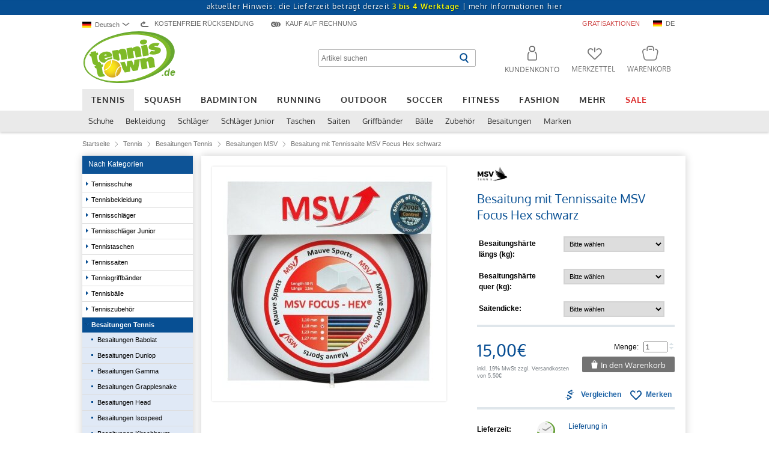

--- FILE ---
content_type: text/html; charset=UTF-8
request_url: https://www.tennistown.de/product_info.php?products_id=11268
body_size: 22811
content:
<!DOCTYPE html>
<html dir="LTR" lang="de">
<head>
<script id="usercentrics-cmp" data-language="de" src="https://app.usercentrics.eu/browser-ui/latest/loader.js" data-settings-id="G0em_Y18c" async></script>
<base href="https://www.tennistown.de/">
<meta http-equiv="Content-Type" content="text/html; charset=utf-8" />
<title>Besaitung mit Tennissaite MSV Focus Hex schwarz  online bestellen</title>
<meta name="Description" content="Besaitung mit Tennissaite MSV Focus Hex schwarz von MSV g&uuml;nstig online kaufen. Sicher einkaufen mit Geld-zur&uuml;ck Garantie." />
<meta name="Keywords" content="Besaitung,mit,Tennissaite,MSV,Focus,Hex,schwarz,MSV,Tennis,Besaitungen,Tennis,Besaitungen,MSV,Besaitung,mit,Tennissaite,MSV,Focus,Hex,schwarz" />
<meta name="robots" content="index,follow" />
<meta name="language" content="German, de, deutsch" />
<link rel="shortcut icon" href="/favicon.ico" type="image/x-icon" />
<link rel="stylesheet" type="text/css" href="stylesheet_index.css?c=1707219621"  />
<script type="text/javascript" src="/includes/jquery/jquery-1.9.1.min.js?c=1653296853" ></script>
<meta property="og:title" content="Besaitung mit Tennissaite MSV Focus Hex schwarz" />
<meta property="og:type" content="website" />
<meta property="og:language" content="de" />
<meta property="og:url" content="https://www.tennistown.de/product_info.php?products_id=11268" />
<meta property="og:site_name" content="Tennistown" />
<meta property="fb:admins" content="664459726" />
<link rel="manifest" href="/manifest.json" />
<link rel="stylesheet" type="text/css" href="/stylesheet.css?c=1761557077"  />
<link rel="stylesheet" type="text/css" href="/includes/jquery/plugins/tooltip/style.css?c=1653296981"  />
<link rel="stylesheet" type="text/css" href="/includes/jquery/plugins/curtainbox/curtainbox.css?c=1653296980"  />
<link rel="stylesheet" type="text/css" href="/includes/jquery/plugins/owlmodal/owlmodal.css?c=1653296981"  />
<script type="text/javascript" src="/includes/jquery/plugins/curtainbox/curtainbox.js?c=1751278067" ></script>
<script type="text/javascript" src="/includes/jquery/plugins/scrolltopdot/scrolltopdot.js?c=1653296852" ></script>
<script type="text/javascript" src="/includes/jquery/plugins/lazycat/lazycat.min.js?c=1653296852" ></script>
<script type="text/javascript" src="/includes/jquery/plugins/owlmodal/owlmodal.js?c=1751888891" ></script>
<noscript>
    <style>
        img.lazyCat{
            display: none;
        }
    </style>
</noscript>
<script type="text/javascript" src="/includes/jquery/core.js?c=1751888891" ></script>
<script type="text/javascript">
<!--
    var ie7 = 0;
-->
</script>
	<script>
		window.segTax = {"standard":{"text":"19%","value":1.19},"reduced":{"text":"7%","value":1.07}};
	</script>
		
	<script type="text/plain" data-usercentrics="Segmentify" src="//cdn.segmentify.com/5a74ad66-8087-4cf8-92ea-2687f2f0ecd2/segmentify.js" charset="UTF-8"></script>
<script type="text/plain" data-usercentrics="Loopingo" charset="UTF-8" src="https://core.loopingo.com/partner-widget/tennistown_de.js" async></script> 
<script type="text/plain" data-usercentrics="Segmentify">var segUserObject = { isLogin: false }</script>
<script type="text/javascript">
	window.dataLayer = window.dataLayer || [];

	function gtag() {
		dataLayer.push(arguments);
	}

	gtag('consent', 'default', {
		ad_user_data: "denied",
		ad_personalization: "denied",
		ad_storage: "denied",
		analytics_storage: "denied",
		wait_for_update: 2000 // milliseconds to wait for update
	});

	var analyticsInitialized = false;

	function ga_addToCart(qty, price) { // Called when a product is added to a shopping cart.
		if (typeof gtag !== 'function' || !analyticsInitialized) {
			console.log('no google');
			return;
		}

		gtag('event', 'add_to_cart', {
			currency: 'EUR',
			value: price,
			items: [{
				index: 0,
				item_id: "11268",
				item_name: "Besaitung mit Tennissaite MSV Focus Hex schwarz",
				item_brand: "MSV",
				item_category: "Besaitungen MSV",
				quantity: qty,
				price: price
			}],
			'send_to': 'G-XCN1DDSFV5'
		});
	}
</script>
<script type="text/plain" data-usercentrics="Google Analytics">
	var ga4Property = 'G-XCN1DDSFV5';

	let gtagScript = document.createElement("script");
	gtagScript.src = 'https://www.googletagmanager.com/gtag/js?id=' + ga4Property;
	gtagScript.async = true;
	document.head.appendChild(gtagScript);

	var disable4Str = 'ga-disable-' + ga4Property;

	if (document.cookie.indexOf(disable4Str + '=true') > -1) {
		window[disable4Str] = true;
	}

	function gaOptOut() {
		document.cookie = disable4Str + '=true; expires=Thu, 31 Dec 2099 23:59:59 UTC; path=/';
		window[disable4Str] = true
	}

	analyticsInitialized = true;


	//gtag("set", "ads_data_redaction", true);

	//dataLayer.push({'event': 'default_consent'});

	

	gtag('js', new Date());

	gtag('config', 'G-XCN1DDSFV5', {
		'anonymize_ip': true
	});
	gtag('config', 'AW-16929465956', {
		'anonymize_ip': true
	});
					gtag('event', 'page_view', {
					ecomm_pagetype: 'product',
					ecomm_prodid: 11268,
					ecomm_totalvalue: 15.00,
					'send_to': 'AW-16929465956'
				});
			


				gtag('event', 'view_item', {
					currency: 'EUR',
					value: 12.61,
					items: [{
						index: 0,
						item_id: "11268",
						item_name: "Besaitung mit Tennissaite MSV Focus Hex schwarz",
						item_brand: "MSV",
						item_category: "Besaitungen MSV",
						price: 12.61,
						quantity: 1
					}],
					'send_to': 'G-XCN1DDSFV5'
				});

				</script> 

<script type="text/plain" data-usercentrics="Billiger.de">
    (function soluteLandingTracking(){
        if (location.href.indexOf("soluteclid") < 0) return;
        localStorage.setItem("soluteclid", (new Date()).getTime()+" "+location.href);
        var url = "https://cmodul.solutenetwork.com/landing";
        url += "?url=" + encodeURIComponent(location.href);
        var req = new XMLHttpRequest();
        req.open("GET", url);
        req.send();
    })();

</script><script>
    window.uetq = window.uetq || [];
    
    window.uetq.push('consent', 'default', {
    'ad_storage': 'denied'
    });
</script>
<script type="text/plain" data-usercentrics="Microsoft Advertising">
window.uetq.push('consent', 'update', {
    'ad_storage': 'granted'
});
(function(w,d,t,r,u){var f,n,i;w[u]=w[u]||[],f=function(){var o={ti:"4032920"};o.q=w[u],w[u]=new UET(o),w[u].push("pageLoad")},n=d.createElement(t),n.src=r,n.async=1,n.onload=n.onreadystatechange=function(){var s=this.readyState;s&&s!=="loaded"&&s!=="complete"||(f(),n.onload=n.onreadystatechange=null)},i=d.getElementsByTagName(t)[0],i.parentNode.insertBefore(n,i)})(window,document,"script","//bat.bing.com/bat.js","uetq");
</script>



<!-- Facebook Pixel Code -->
<script type="text/plain" data-usercentrics="Facebook Pixel">
  !function(f,b,e,v,n,t,s)
  {if(f.fbq)return;n=f.fbq=function(){n.callMethod?
  n.callMethod.apply(n,arguments):n.queue.push(arguments)};
  if(!f._fbq)f._fbq=n;n.push=n;n.loaded=!0;n.version='2.0';
  n.queue=[];t=b.createElement(e);t.async=!0;
  t.src=v;s=b.getElementsByTagName(e)[0];
  s.parentNode.insertBefore(t,s)}(window, document,'script',
  'https://connect.facebook.net/en_US/fbevents.js');
  fbq('init', '123971941586060');
  fbq('track', 'PageView');



   fbq('track', 'ViewContent', {
       'value': 12.61,
       'currency': 'EUR',
       'content_ids': 11268,
       'content_type': 'product'
   }, {eventID: '0ae60b82a9dc4356c9b70d8174c118de'});
/* - */</script>

<!-- End Facebook Pixel Code --><script type="text/plain" data-usercentrics="Criteo OneTag" src="//static.criteo.net/js/ld/ld.js" async="true"></script>
<script type="text/plain" data-usercentrics="Criteo OneTag">
window.criteo_q = window.criteo_q || [];
window.criteo_q.push(
        { event: "setAccount", account: 5266 },
        { event: "setCustomerId", id: "0" },
        { event: "setSiteType", type: "d" },
        { event: "setEmail", email: "" },
        { event: "viewItem", item: "11268" }
);
</script><!-- Pinterest Tag -->
<script type="text/plain" data-usercentrics="Pinterest Tags">
!function(e){if(!window.pintrk){window.pintrk = function () {
window.pintrk.queue.push(Array.prototype.slice.call(arguments))};var
  n=window.pintrk;n.queue=[],n.version="3.0";var
  t=document.createElement("script");t.async=!0,t.src=e;var
  r=document.getElementsByTagName("script")[0];
  r.parentNode.insertBefore(t,r)}}("https://s.pinimg.com/ct/core.js");
pintrk('load', '2612583472175');
pintrk('page');
        
        let cartQuantityForm = document.querySelector('[name=cart_quantity]');
        if (cartQuantityForm != null) {
            cartQuantityForm.addEventListener('submit', function() {
                let productId = '11268';
                let attrSelect = document.querySelector('.each_attribute select[data-stockkeeping="1"]');

                if(attrSelect != null && attrSelect.value > 0){
                    productId += '_' + attrSelect.value;
                }

                pintrk('track', 'AddToCart', {
                    currency: 'EUR',
                    line_items: [
                        {
                            product_id: productId
                        }
                    ]
                });
            });
        }

        pintrk('track', 'PageVisit', {
            currency: 'EUR',
            line_items: [
                {
                    product_id: 11268                }
            ]
        });
</script>
<!-- end Pinterest Tag -->
<!-- Matomo -->
<script>
  var _paq = window._paq = window._paq || [];
  /* tracker methods like "setCustomDimension" should be called before "trackPageView" */
  _paq.push(['trackPageView']);
  _paq.push(['enableLinkTracking']);
  (function() {
    var u="//tennistown.info/matomo/";
    _paq.push(['setTrackerUrl', u+'matomo.php']);
    _paq.push(['setSiteId', '1']);
    var d=document, g=d.createElement('script'), s=d.getElementsByTagName('script')[0];
    g.async=true; g.src=u+'matomo.js'; s.parentNode.insertBefore(g,s);
  })();
</script>
<!-- End Matomo Code -->
 <script type="text/javascript" src="/includes/jquery/plugins/tooltip/tooltip-1.7.3.js?c=1653296853" ></script>
<script type="text/javascript" src="/includes/javascript/aria.js?c=1751278067" ></script>
<link rel="alternate" media="only screen and (max-width: 640px)" href="https://www.tennistown.de/m/product_info.php?products_id=11268"/>
<link rel="alternate" href="https://www.tennistown.de/product_info.php?products_id=11268" hreflang="de-DE" />
<link rel="alternate" href="https://www.tennistown.shop/product_info.php?products_id=11268" hreflang="en" />
<link rel="alternate" href="https://www.tennistown.pl/product_info.php?products_id=11268" hreflang="pl" />
<link rel="alternate" href="https://www.tennistown.at/product_info.php?products_id=11268" hreflang="de-AT" />
<link rel="alternate" href="https://www.tennistown.de/product_info.php?products_id=11268" hreflang="x-default" />

<link rel="canonical" href="https://www.tennistown.de/product_info.php?products_id=11268" />
<link rel="alternate" media="only screen and (max-width: 640px)" href="https://www.tennistown.de/m/product_info.php?products_id=11268">
<link rel="stylesheet" type="text/css" href="stylesheet_product_info.css?c=1751888891"  />
<link rel="stylesheet" type="text/css" href="stylesheet_tag_images.css?c=1653296982"  />
<link rel="stylesheet" type="text/css" href="includes/jquery/plugins/360/css/style.css?c=1653296980"  />
<link rel="stylesheet" type="text/css" href="includes/jquery/plugins/tm_slider/style.css?c=1653296981"  />
<link rel="stylesheet" type="text/css" href="includes/jquery/plugins/tooltip/style.css?c=1653296981"  />
<link rel="stylesheet" type="text/css" href="includes/jquery/plugins/replaceslider/replace_slider.css?c=1751278067"  />
<link rel="stylesheet" type="text/css" href="includes/jquery/plugins/tabs/style.css?c=1653296981"  />
<link rel="stylesheet" type="text/css" href="includes/jquery/plugins/image_popup/image_popup-1.5.0.min.full.css?c=1653296981"  />
<link rel="stylesheet" type="text/css" href="includes/jquery/plugins/video-js/video-js.css?c=1653296981"  />
<link rel="stylesheet" type="text/css" href="includes/jquery/plugins/select2/select2.min.css?c=1656070453"  />

<script type="text/javascript"><!--
    var tt_gpID = parseInt('11268');
--></script>
<script type="text/javascript" src="includes/jquery/plugins/360/js/360-1.3.1.js?c=1653296851" ></script>
<script type="text/javascript" src="includes/jquery/plugins/tm_slider/tm_slider.js?c=1653296853" ></script>
<script type="text/javascript" src="includes/jquery/plugins/tooltip/tooltip-1.7.3.js?c=1653296853" ></script>
<script type="text/javascript" src="includes/jquery/plugins/replaceslider/replace_slider.js?c=1707219621" ></script>
<script type="text/javascript" src="includes/jquery/plugins/tabs/tabs-0.1.0.js?c=1751888891" ></script>
<script type="text/javascript" src="includes/jquery/plugins/image_popup/image_popup-1.5.0.min.full.js?c=1684338860" ></script>
<script type="text/javascript" src="includes/jwplayer/jwplayer.js?c=1653296853" ></script>
<script type="text/javascript" src="includes/jquery/plugins/countdown/countdown-1.0.3.min.js?c=1732894949" ></script>
<script type="text/javascript" src="/includes/jquery/plugins/video-js/video.js?c=1653296853" ></script>
<script type="text/javascript" src="/includes/jquery/plugins/video-js/youtube.js?c=1653296853" ></script>
<script type="text/javascript" src="includes/jquery/plugins/select2/select2.full.min.js?c=1751278067" ></script>
<script type="text/javascript">
<!--

var __arp = function(){this.ops = {params: [],context: [],data: ''};this.call = function(fn,options,callback){var me = this;me.ops = $.extend(me.ops, options);var throughData = me.ops.data;$.ajax({url: '/product_info.php',type: 'POST',data: {arp:'ajax',fn:fn,params:me.ops.params},dataType: 'json',contentType: 'application/x-www-form-urlencoded;charset=utf-8',context: me.ops.context,success: function(data) {if(typeof data.arpToDo != 'undefined'){(new __arp()).arpToDo(data.arpToDo);}if(typeof callback != 'undefined'){data.data = throughData;callback.call(this,data);}}});};this.arpToDo = function(data){for(var i in data){switch(data[i].fn){case 'innerHTML':$(data[i].obj).html(data[i].html);break;}}};};
function arp_relations_slider(options,callback){(new __arp()).call("relations_slider",options,callback);};(function($) {$.fn.extend({arp_relations_slider: function(params,callback) {return this.each(function() {arp_relations_slider({params:params,context:$(this)},callback);});}});})(jQuery);
function arp_get_action_countdown_text(options,callback){(new __arp()).call("get_action_countdown_text",options,callback);};(function($) {$.fn.extend({arp_get_action_countdown_text: function(params,callback) {return this.each(function() {arp_get_action_countdown_text({params:params,context:$(this)},callback);});}});})(jQuery);
function arp_get_action_countdown_black_text(options,callback){(new __arp()).call("get_action_countdown_black_text",options,callback);};(function($) {$.fn.extend({arp_get_action_countdown_black_text: function(params,callback) {return this.each(function() {arp_get_action_countdown_black_text({params:params,context:$(this)},callback);});}});})(jQuery);
function arp_get_lowapflege_text(options,callback){(new __arp()).call("get_lowapflege_text",options,callback);};(function($) {$.fn.extend({arp_get_lowapflege_text: function(params,callback) {return this.each(function() {arp_get_lowapflege_text({params:params,context:$(this)},callback);});}});})(jQuery);

-->
</script>
<script type="text/javascript" src="includes/productinfo_new.js?c=1751888891" ></script>
<script type="text/javascript"><!--

    var addedToCart = false;

    
    var smallImgPath = 'images/360images/11268/small/';
    var largeImgPath = 'images/360images/11268/large/';
    var products_id = '11268';

    var focused_field = 0;
    var attr_names = new Array();

--></script>

<!--[if IE]>
<STYLE type="text/css">
div.previewdiv div {
position: absolute;
top: 50%;
left: 50%;
}
div.previewdiv img{
position: relative;
top: -50%;
left: -50%;
}
</STYLE>
<![endif]-->


</head>
<body class="product_info">

    <!-- header //-->
    
      <div tabindex="-1">
        <nav class="sr-only-focusable" aria-label="Schnellnavigation">
          <a href="/product_info.php?products_id=11268#main-navigation-menu" >Zur Hauptnavigation springen</a>
          <a href="/product_info.php?products_id=11268#main-content" >Zum Hauptinhalt springen</a> 
        </nav>
      </div>
    <div role="alert" aria-live="assertive" class="sr-only" id="aria-alert"></div><section class="corona-note" aria-label="Informationsleiste" style=""><a href="https://www.tennistown.de/shipping.php">aktueller Hinweis: die Lieferzeit beträgt derzeit <font color="yellow"><b>3 bis 4 Werktage</b></font> | <span class="topElementsText">mehr Informationen hier</span></a></section>
  		<div class="header_shadow">
			<div class="subnavi_shadow tt-menu-786"></div>
		</div>
  	



<div class="body_outer">

 <header class="header">

	    <div class="topElements">
        	<div class="languageSwitch">
		<div hidden id="lng-switch-label">Sprachauswahl</div>
		<div id="language-switch-btn" role="combobox" tabindex="0" aria-haspopup="listbox" aria-expanded="false" aria-controls="language-listbox" aria-labelledby="lng-switch-label">
			
			<div aria-hidden="true">
				<div class="fflag fflag-DE"></div>Deutsch
				<div class="icon-arrow-bottom"></div>
			</div>
		</div>
		
		<div class="languageList">
			<div class="arrowTop"></div>
			<ul role="listbox" id="language-listbox" aria-label="Sprachauswahl" aria-hidden="true">
				<li role="option"  aria-selected="true" id="lang_link_de" lang="de">
			<div class="sr-only">Deutsch</div>
			<a tabindex="-1" aria-hidden="true" role="none" href="https://www.tennistown.de/product_info.php?products_id=11268"><div class="fflag fflag-DE"></div>Deutsch</a>
		</li><li role="option"  aria-selected="false" id="lang_link_en" lang="en">
			<div class="sr-only">English</div>
			<a tabindex="-1" aria-hidden="true" role="none" href="https://www.tennistown.shop/product_info.php?products_id=11268"><div class="fflag fflag-GB"></div>English</a>
		</li><li role="option"  aria-selected="false" id="lang_link_pl" lang="pl">
			<div class="sr-only">polski</div>
			<a tabindex="-1" aria-hidden="true" role="none" href="https://www.tennistown.pl/product_info.php?products_id=11268"><div class="fflag fflag-PL"></div>polski</a>
		</li>
			</ul>
		</div>
		
	</div>		<div class="noShippingCost" aria-hidden="true"><i class="icon-icon_set_noShippingCost"></i><span class="topElementsText">Kostenfreie Rücksendung</span></div>
                <!--<div class="shippingFree"><i class="icon-icon_set_shippingFree"></i><span class="topElementsText">VERSANDKOSTENFREI IN <span title="Deutschland" style="float:none;margin: 0; top: -1px" class="fflag fflag-DE"></span> AB 150€</span></div>-->
                <div class="invoice" aria-hidden="true"><i class="icon-icon_set_invoice"></i><span class="topElementsText">Kauf auf Rechnung</span></div>
                
                <div class="promotion"><a href="/aktionsangebote.php"><span class="topElementsText topElementsTextPromotion">Gratisaktionen</span></a></div><div tabindex="-1" aria-hidden="true" class="country"><div class="fflag fflag-DE" title="DE"></div><span class="topElementsText">DE</span></div>                        <script type="text/javascript">
                            $(document).ready(function(){
                                $('.topElements .country').on('click',function(){
                                    owlmodal.open("ajax_country.php", {
                                        mode: 'ajax',
                                        width: 700
                                    });
                                    return false;
                                });
                            });
                        </script>
                                    
		<div class="noShippingCostBox">
		    <div class="arrowTop"></div>
		    <div class="content"></div>
		</div>
		<div class="shippingFreeBox">
		    <div class="arrowTop"></div>
		    <div class="content"></div>
		</div>
		<div class="invoiceBox">
		    <div class="arrowTop"></div>
		    <div class="content"></div>
		</div>
			    
		<div class="bsr"></div>
	    </div>
	    <a href="https://www.tennistown.de/index.php" class="tt_logo"><img src="https://www.tennistown.de/images/template/logo_tennistown_2.svg" alt="Tennistown Logo" /><span class="domain-logo" aria-hidden="true">.de</span></a>

 	<nav class="elements" aria-label="Suche und Nutzerbereich">
	 	<div class="search">
	 	<form name="quick_find" action="https://www.tennistown.de/advanced_search_result.php" method="get"><div class="search_input"><input type="text" name="keywords" id="txtSearch" autocomplete="off" maxlength="50" placeholder="Artikel suchen" aria-label="Artikel suchen"> <input type="image" title="Suche starten" alt="Suche starten" src="images/template/search_button.svg" class="search_btn" aria-label="Suche starten"></div></form>			<script type="text/plain" data-usercentrics="Doofinder">
			var doofinder_script ='//cdn.doofinder.com/media/js/doofinder-classic.7.latest.min.js';
			(function(d,t){var f=d.createElement(t),s=d.getElementsByTagName(t)[0];f.async=1;
			f.src=('https:'==location.protocol?'https:':'http:')+doofinder_script;
			f.setAttribute('charset','utf-8');
			s.parentNode.insertBefore(f,s)}(document,'script'));

			var dfClassicLayers = [{
			  "hashid": "6f95a91e8bef5d8f7a940b6b5d01bfcc",
			  "zone": "eu1",
			  "display": {
			    "lang": "de",
			    "width": "1000px",
			    "align": "center",
			    "dtop": 4,
			    "facets": {
			      "width": "250px",
			      "attached": "right",
		    	  "shownTerms": "5"
			    }
			  },
			  "historyPlugin": true,
			  "queryInput": "#txtSearch"
			}];
			</script>
	 	</div>
    <div role="list" class="fleft header-icon-list">
        <div class="header-icons account" role="listitem">
          <a 
                      
                      aria-label="Kundenkonto" 
                      role="button" 
                      aria-haspopup="dialog" 
                      aria-expanded="false" 
                      aria-controls="login-popup" 
                      class="header-icon user-icon login" 
                      href="https://www.tennistown.de/login.php"
                    >
                    <span class="iconlabel">Kundenkonto</span>
                    </a>        </div>
            
        <div role="listitem" class="header-icons compare-icon-container" style="display: none">
            <div class="header-icon compare-icon">
                <span class="compare-submit-wrapper">
                    <span class="compare-show" data-href="https://www.tennistown.de/compare.php"></span>
                </span>
                <span class="iconlabel">Vergleiche</span>
            </div>
        </div>

        <div role="listitem" class="header-icons">
            <a class="header-icon wishlist-icon" href="https://www.tennistown.de/wishlist.php">
                <span class="iconlabel">Merkzettel</span>

                            </a>
        </div>

      <div role="listitem" class="header-icons">
        <a class="header-icon basket-icon basket empty" href="https://www.tennistown.de/shopping_cart.php"><script>var loopingoCartValue = 0;</script><span class="iconlabel">Warenkorb</span></a>
              </div>
    </div>
  </nav>
</header>

<nav class="tt-menu" id="main-navigation-menu" aria-label="Hauptnavigation"><ul class="tt-menu-main" aria-label="Hauptkategorien"><li class="tt-menu-786 active"><a href="https://www.tennistown.de/index.php?cPath=786">Tennis</a></li><li class="tt-menu-26"><a href="https://www.tennistown.de/index.php?cPath=26">Squash</a></li><li class="tt-menu-25"><a href="https://www.tennistown.de/index.php?cPath=25">Badminton</a></li><li class="tt-menu-227"><a href="https://www.tennistown.de/index.php?cPath=227">Running</a></li><li class="tt-menu-787"><a href="https://www.tennistown.de/index.php?cPath=787">Outdoor</a></li><li class="tt-menu-974"><a href="https://www.tennistown.de/index.php?cPath=974">Soccer</a></li><li class="tt-menu-789"><a href="https://www.tennistown.de/index.php?cPath=789">Fitness</a></li><li class="tt-menu-804"><a href="https://www.tennistown.de/index.php?cPath=804">Fashion</a></li><li class="tt-menu-788"><a href="https://www.tennistown.de/index.php?cPath=788">Mehr</a></li><li class="tt-menu-741"><a href="https://www.tennistown.de/index.php?cPath=741">Sale</a></li></ul><ul class="tt-menu-sub tt-menu-786" aria-label="Unterkategorien von Kategorie Tennis"><li class="tt-menu-515"><a href="https://www.tennistown.de/index.php?cPath=786_515">Schuhe</a><ul class="filter"><li><div class="bsr_wagen"></div><ul class="group_75"><li class="title">Marke</li><li class="tag_3649"><a href="https://www.tennistown.de/index.php?&cPath=786_515&tags=3649">KSwiss Performance</a></li><li class="tag_3614"><a href="https://www.tennistown.de/index.php?&cPath=786_515&tags=3614">adidas Performance</a></li><li class="tag_744"><a href="https://www.tennistown.de/index.php?&cPath=786_515&tags=744">Head</a></li><li class="tag_731"><a href="https://www.tennistown.de/index.php?&cPath=786_515&tags=731">Asics</a></li><li class="tag_788"><a href="https://www.tennistown.de/index.php?&cPath=786_515&tags=788">Yonex</a></li><li class="tag_784"><a href="https://www.tennistown.de/index.php?&cPath=786_515&tags=784">Wilson</a></li><li class="tag_752"><a href="https://www.tennistown.de/index.php?&cPath=786_515&tags=752">Lotto</a></li><li class="tag_3243"><a href="https://www.tennistown.de/index.php?&cPath=786_515&tags=3243">Joma</a></li><li class="tag_2063"><a href="https://www.tennistown.de/index.php?&cPath=786_515&tags=2063">Puma</a></li><li class="tag_741"><a href="https://www.tennistown.de/index.php?&cPath=786_515&tags=741">Fila</a></li><li class="tag_more"><a href="https://www.tennistown.de/index.php?&cPath=786_515">mehr&hellip;</a></li></ul><ul class="group_22"><li class="title">Für wen</li><li class="tag_109"><a href="https://www.tennistown.de/index.php?&cPath=786_515&tags=109">Herren</a></li><li class="tag_110"><a href="https://www.tennistown.de/index.php?&cPath=786_515&tags=110">Damen</a></li><li class="tag_112"><a href="https://www.tennistown.de/index.php?&cPath=786_515&tags=112">Jungen</a></li><li class="tag_111"><a href="https://www.tennistown.de/index.php?&cPath=786_515&tags=111">Mädchen</a></li></ul><ul class="group_174"><li class="title">Haupteigenschaft</li><li class="tag_2234"><a href="https://www.tennistown.de/index.php?&cPath=786_515&tags=2234">Leichtigkeit</a></li><li class="tag_2236"><a href="https://www.tennistown.de/index.php?&cPath=786_515&tags=2236">Allround</a></li><li class="tag_3145"><a href="https://www.tennistown.de/index.php?&cPath=786_515&tags=3145">Dämpfung/Komfort</a></li><li class="tag_2232"><a href="https://www.tennistown.de/index.php?&cPath=786_515&tags=2232">Stabilität</a></li></ul><ul class="group_103"><li class="title">Sohle</li><li class="tag_957"><a href="https://www.tennistown.de/index.php?&cPath=786_515&tags=957">Indoor - Halle (glatte Sohle, Carpet)</a></li><li class="tag_956"><a href="https://www.tennistown.de/index.php?&cPath=786_515&tags=956">Outdoor - Sandplatz (Clay)</a></li><li class="tag_955"><a href="https://www.tennistown.de/index.php?&cPath=786_515&tags=955">Outdoor - Allcourt</a></li></ul><ul class="group_23"><li class="title">Farbe</li><li class="tag_99"><a href="https://www.tennistown.de/index.php?&cPath=786_515&tags=99">weiß</a></li><li class="tag_96"><a href="https://www.tennistown.de/index.php?&cPath=786_515&tags=96">blau</a></li><li class="tag_98"><a href="https://www.tennistown.de/index.php?&cPath=786_515&tags=98">schwarz</a></li><li class="tag_101"><a href="https://www.tennistown.de/index.php?&cPath=786_515&tags=101">grau</a></li><li class="tag_97"><a href="https://www.tennistown.de/index.php?&cPath=786_515&tags=97">grün</a></li><li class="tag_95"><a href="https://www.tennistown.de/index.php?&cPath=786_515&tags=95">rot</a></li><li class="tag_556"><a href="https://www.tennistown.de/index.php?&cPath=786_515&tags=556">pink</a></li><li class="tag_100"><a href="https://www.tennistown.de/index.php?&cPath=786_515&tags=100">gelb</a></li><li class="tag_555"><a href="https://www.tennistown.de/index.php?&cPath=786_515&tags=555">orange</a></li><li class="tag_1005"><a href="https://www.tennistown.de/index.php?&cPath=786_515&tags=1005">lime</a></li><li class="tag_more"><a href="https://www.tennistown.de/index.php?&cPath=786_515">mehr&hellip;</a></li></ul></li></ul></li><li class="tt-menu-514"><a href="https://www.tennistown.de/index.php?cPath=786_514">Bekleidung</a><ul class="filter"><li><div class="bsr_wagen"></div><ul class="group_237"><li class="title">Accessoires</li><li class="tag_3074"><a href="https://www.tennistown.de/index.php?&cPath=786_514&tags=3074">Socken</a></li><li class="tag_3067"><a href="https://www.tennistown.de/index.php?&cPath=786_514&tags=3067">Caps</a></li><li class="tag_3073"><a href="https://www.tennistown.de/index.php?&cPath=786_514&tags=3073">Schweißbänder</a></li><li class="tag_3071"><a href="https://www.tennistown.de/index.php?&cPath=786_514&tags=3071">Stirnbänder</a></li><li class="tag_3072"><a href="https://www.tennistown.de/index.php?&cPath=786_514&tags=3072">Visor</a></li></ul><ul class="group_75"><li class="title">Marke</li><li class="tag_788"><a href="https://www.tennistown.de/index.php?&cPath=786_514&tags=788">Yonex</a></li><li class="tag_3614"><a href="https://www.tennistown.de/index.php?&cPath=786_514&tags=3614">adidas Performance</a></li><li class="tag_744"><a href="https://www.tennistown.de/index.php?&cPath=786_514&tags=744">Head</a></li><li class="tag_741"><a href="https://www.tennistown.de/index.php?&cPath=786_514&tags=741">Fila</a></li><li class="tag_3558"><a href="https://www.tennistown.de/index.php?&cPath=786_514&tags=3558">Jako</a></li><li class="tag_3557"><a href="https://www.tennistown.de/index.php?&cPath=786_514&tags=3557">Erima</a></li><li class="tag_4312"><a href="https://www.tennistown.de/index.php?&cPath=786_514&tags=4312">Medima</a></li><li class="tag_3640"><a href="https://www.tennistown.de/index.php?&cPath=786_514&tags=3640">Craft</a></li><li class="tag_784"><a href="https://www.tennistown.de/index.php?&cPath=786_514&tags=784">Wilson</a></li><li class="tag_3905"><a href="https://www.tennistown.de/index.php?&cPath=786_514&tags=3905">Schiesser</a></li><li class="tag_more"><a href="https://www.tennistown.de/index.php?&cPath=786_514">mehr&hellip;</a></li></ul><ul class="group_22"><li class="title">Für wen</li><li class="tag_109"><a href="https://www.tennistown.de/index.php?&cPath=786_514&tags=109">Herren</a></li><li class="tag_110"><a href="https://www.tennistown.de/index.php?&cPath=786_514&tags=110">Damen</a></li><li class="tag_112"><a href="https://www.tennistown.de/index.php?&cPath=786_514&tags=112">Jungen</a></li><li class="tag_111"><a href="https://www.tennistown.de/index.php?&cPath=786_514&tags=111">Mädchen</a></li><li class="tag_141"><a href="https://www.tennistown.de/index.php?&cPath=786_514&tags=141">Kinder</a></li><li class="tag_3717"><a href="https://www.tennistown.de/index.php?&cPath=786_514&tags=3717">Unisex</a></li></ul><ul class="group_21"><li class="title">Typ</li><li class="tag_80"><a href="https://www.tennistown.de/index.php?&cPath=786_514&tags=80">T-Shirt</a></li><li class="tag_93"><a href="https://www.tennistown.de/index.php?&cPath=786_514&tags=93">Jacke</a></li><li class="tag_1640"><a href="https://www.tennistown.de/index.php?&cPath=786_514&tags=1640">Socke</a></li><li class="tag_87"><a href="https://www.tennistown.de/index.php?&cPath=786_514&tags=87">Hose lang</a></li><li class="tag_82"><a href="https://www.tennistown.de/index.php?&cPath=786_514&tags=82">Hose kurz</a></li><li class="tag_575"><a href="https://www.tennistown.de/index.php?&cPath=786_514&tags=575">Kapuzenpullover</a></li><li class="tag_88"><a href="https://www.tennistown.de/index.php?&cPath=786_514&tags=88">Langarmshirt</a></li><li class="tag_1625"><a href="https://www.tennistown.de/index.php?&cPath=786_514&tags=1625">Boxershort</a></li><li class="tag_81"><a href="https://www.tennistown.de/index.php?&cPath=786_514&tags=81">Polo</a></li><li class="tag_92"><a href="https://www.tennistown.de/index.php?&cPath=786_514&tags=92">Rock</a></li><li class="tag_more"><a href="https://www.tennistown.de/index.php?&cPath=786_514">mehr&hellip;</a></li></ul><ul class="group_102"><li class="title">Tip</li><li class="tag_3539"><a href="https://www.tennistown.de/index.php?&cPath=786_514&tags=3539">Teambekleidung</a></li><li class="tag_952"><a href="https://www.tennistown.de/index.php?&cPath=786_514&tags=952">Preis-Hit</a></li><li class="tag_1646"><a href="https://www.tennistown.de/index.php?&cPath=786_514&tags=1646">Saison-Highlight</a></li><li class="tag_899"><a href="https://www.tennistown.de/index.php?&cPath=786_514&tags=899">Bestseller</a></li></ul></li></ul></li><li class="tt-menu-21"><a href="https://www.tennistown.de/index.php?cPath=786_21">Schläger</a><ul class="filter"><li><div class="bsr_wagen"></div><ul class="group_75"><li class="title">Marke</li><li class="tag_744"><a href="https://www.tennistown.de/index.php?&cPath=786_21&tags=744">Head</a></li><li class="tag_784"><a href="https://www.tennistown.de/index.php?&cPath=786_21&tags=784">Wilson</a></li><li class="tag_788"><a href="https://www.tennistown.de/index.php?&cPath=786_21&tags=788">Yonex</a></li><li class="tag_766"><a href="https://www.tennistown.de/index.php?&cPath=786_21&tags=766">Prince</a></li><li class="tag_738"><a href="https://www.tennistown.de/index.php?&cPath=786_21&tags=738">Dunlop</a></li><li class="tag_774"><a href="https://www.tennistown.de/index.php?&cPath=786_21&tags=774">Tecnifibre</a></li><li class="tag_1083"><a href="https://www.tennistown.de/index.php?&cPath=786_21&tags=1083">Solinco</a></li><li class="tag_782"><a href="https://www.tennistown.de/index.php?&cPath=786_21&tags=782">Völkl</a></li><li class="tag_761"><a href="https://www.tennistown.de/index.php?&cPath=786_21&tags=761">Pacific</a></li><li class="tag_1746"><a href="https://www.tennistown.de/index.php?&cPath=786_21&tags=1746">Pro Kennex</a></li><li class="tag_more"><a href="https://www.tennistown.de/index.php?&cPath=786_21">mehr&hellip;</a></li></ul><ul class="group_59"><li class="title">Schlägertyp</li><li class="tag_316"><a href="https://www.tennistown.de/index.php?&cPath=786_21&tags=316">Turnierschläger</a></li><li class="tag_317"><a href="https://www.tennistown.de/index.php?&cPath=786_21&tags=317">Allroundschläger</a></li><li class="tag_315"><a href="https://www.tennistown.de/index.php?&cPath=786_21&tags=315">Power/ Komfortschläger</a></li></ul><ul class="group_106"><li class="title">Zielgruppe</li><li class="tag_983"><a href="https://www.tennistown.de/index.php?&cPath=786_21&tags=983">Clubspieler</a></li><li class="tag_982"><a href="https://www.tennistown.de/index.php?&cPath=786_21&tags=982">Turnierspieler</a></li><li class="tag_981"><a href="https://www.tennistown.de/index.php?&cPath=786_21&tags=981">Freizeitspieler</a></li><li class="tag_980"><a href="https://www.tennistown.de/index.php?&cPath=786_21&tags=980">Einsteiger</a></li><li class="tag_4382"><a href="https://www.tennistown.de/index.php?&cPath=786_21&tags=4382">Jugendspieler</a></li><li class="tag_984"><a href="https://www.tennistown.de/index.php?&cPath=786_21&tags=984">Kinder</a></li></ul><ul class="group_41"><li class="title">Schlägerlinie</li><li class="tag_4190"><a href="https://www.tennistown.de/index.php?&cPath=786_21&tags=4190">Head Boom</a></li><li class="tag_1924"><a href="https://www.tennistown.de/index.php?&cPath=786_21&tags=1924">Head Speed</a></li><li class="tag_1662"><a href="https://www.tennistown.de/index.php?&cPath=786_21&tags=1662">Yonex E-Zone</a></li><li class="tag_2815"><a href="https://www.tennistown.de/index.php?&cPath=786_21&tags=2815">Wilson Ultra</a></li><li class="tag_4383"><a href="https://www.tennistown.de/index.php?&cPath=786_21&tags=4383">Yonex VCore</a></li><li class="tag_3840"><a href="https://www.tennistown.de/index.php?&cPath=786_21&tags=3840">Head Gravity</a></li><li class="tag_4479"><a href="https://www.tennistown.de/index.php?&cPath=786_21&tags=4479">Yonex Percept</a></li><li class="tag_831"><a href="https://www.tennistown.de/index.php?&cPath=786_21&tags=831">Tecnifibre T-Fight</a></li><li class="tag_2477"><a href="https://www.tennistown.de/index.php?&cPath=786_21&tags=2477">Wilson Pro Staff</a></li><li class="tag_3904"><a href="https://www.tennistown.de/index.php?&cPath=786_21&tags=3904">Wilson Clash</a></li><li class="tag_more"><a href="https://www.tennistown.de/index.php?&cPath=786_21">mehr&hellip;</a></li></ul></li></ul></li><li class="tt-menu-69"><a href="https://www.tennistown.de/index.php?cPath=786_69">Schläger Junior</a><ul class="filter"><li><div class="bsr_wagen"></div><ul class="group_75"><li class="title">Marke</li><li class="tag_744"><a href="https://www.tennistown.de/index.php?&cPath=786_69&tags=744">Head</a></li><li class="tag_784"><a href="https://www.tennistown.de/index.php?&cPath=786_69&tags=784">Wilson</a></li><li class="tag_788"><a href="https://www.tennistown.de/index.php?&cPath=786_69&tags=788">Yonex</a></li><li class="tag_774"><a href="https://www.tennistown.de/index.php?&cPath=786_69&tags=774">Tecnifibre</a></li><li class="tag_766"><a href="https://www.tennistown.de/index.php?&cPath=786_69&tags=766">Prince</a></li><li class="tag_738"><a href="https://www.tennistown.de/index.php?&cPath=786_69&tags=738">Dunlop</a></li><li class="tag_1746"><a href="https://www.tennistown.de/index.php?&cPath=786_69&tags=1746">Pro Kennex</a></li><li class="tag_4577"><a href="https://www.tennistown.de/index.php?&cPath=786_69&tags=4577">Fast Track</a></li><li class="tag_761"><a href="https://www.tennistown.de/index.php?&cPath=786_69&tags=761">Pacific</a></li></ul><ul class="group_155"><li class="title">Alter</li><li class="tag_1964"><a href="https://www.tennistown.de/index.php?&cPath=786_69&tags=1964">11-14 Jahre</a></li><li class="tag_1963"><a href="https://www.tennistown.de/index.php?&cPath=786_69&tags=1963">9-12 Jahre</a></li><li class="tag_1962"><a href="https://www.tennistown.de/index.php?&cPath=786_69&tags=1962">7-10 Jahre</a></li><li class="tag_1961"><a href="https://www.tennistown.de/index.php?&cPath=786_69&tags=1961">4-7 Jahre</a></li><li class="tag_1980"><a href="https://www.tennistown.de/index.php?&cPath=786_69&tags=1980">8-11 Jahre</a></li><li class="tag_1960"><a href="https://www.tennistown.de/index.php?&cPath=786_69&tags=1960">2-4 Jahre</a></li><li class="tag_1959"><a href="https://www.tennistown.de/index.php?&cPath=786_69&tags=1959">bis 2 Jahre</a></li></ul><ul class="group_156"><li class="title">Körpergröße</li><li class="tag_1970"><a href="https://www.tennistown.de/index.php?&cPath=786_69&tags=1970">1,46-1,68m</a></li><li class="tag_1969"><a href="https://www.tennistown.de/index.php?&cPath=786_69&tags=1969">1,35-1,54m</a></li><li class="tag_1968"><a href="https://www.tennistown.de/index.php?&cPath=786_69&tags=1968">1,20-1,40m</a></li><li class="tag_1967"><a href="https://www.tennistown.de/index.php?&cPath=786_69&tags=1967">1,00-1,24m</a></li><li class="tag_1965"><a href="https://www.tennistown.de/index.php?&cPath=786_69&tags=1965">0,75-0,91m</a></li><li class="tag_1981"><a href="https://www.tennistown.de/index.php?&cPath=786_69&tags=1981">1,31-1,49m</a></li><li class="tag_1966"><a href="https://www.tennistown.de/index.php?&cPath=786_69&tags=1966">0,88-1,05m</a></li></ul></li></ul></li><li class="tt-menu-23"><a href="https://www.tennistown.de/index.php?cPath=786_23">Taschen</a><ul class="filter"><li><div class="bsr_wagen"></div><ul class="group_75"><li class="title">Marke</li><li class="tag_788"><a href="https://www.tennistown.de/index.php?&cPath=786_23&tags=788">Yonex</a></li><li class="tag_744"><a href="https://www.tennistown.de/index.php?&cPath=786_23&tags=744">Head</a></li><li class="tag_733"><a href="https://www.tennistown.de/index.php?&cPath=786_23&tags=733">Babolat</a></li><li class="tag_784"><a href="https://www.tennistown.de/index.php?&cPath=786_23&tags=784">Wilson</a></li><li class="tag_766"><a href="https://www.tennistown.de/index.php?&cPath=786_23&tags=766">Prince</a></li><li class="tag_774"><a href="https://www.tennistown.de/index.php?&cPath=786_23&tags=774">Tecnifibre</a></li><li class="tag_738"><a href="https://www.tennistown.de/index.php?&cPath=786_23&tags=738">Dunlop</a></li><li class="tag_741"><a href="https://www.tennistown.de/index.php?&cPath=786_23&tags=741">Fila</a></li><li class="tag_781"><a href="https://www.tennistown.de/index.php?&cPath=786_23&tags=781">Victor</a></li><li class="tag_761"><a href="https://www.tennistown.de/index.php?&cPath=786_23&tags=761">Pacific</a></li><li class="tag_more"><a href="https://www.tennistown.de/index.php?&cPath=786_23">mehr&hellip;</a></li></ul><ul class="group_31"><li class="title">Taschentyp</li><li class="tag_545"><a href="https://www.tennistown.de/index.php?&cPath=786_23&tags=545">Rucksack</a></li><li class="tag_125"><a href="https://www.tennistown.de/index.php?&cPath=786_23&tags=125">großes Racketbag</a></li><li class="tag_123"><a href="https://www.tennistown.de/index.php?&cPath=786_23&tags=123">kleines Racketbag</a></li><li class="tag_124"><a href="https://www.tennistown.de/index.php?&cPath=786_23&tags=124">mittleres Racketbag</a></li><li class="tag_548"><a href="https://www.tennistown.de/index.php?&cPath=786_23&tags=548">mittlere Tasche</a></li><li class="tag_3409"><a href="https://www.tennistown.de/index.php?&cPath=786_23&tags=3409">kleine Tasche</a></li><li class="tag_551"><a href="https://www.tennistown.de/index.php?&cPath=786_23&tags=551">Schuhtasche</a></li><li class="tag_3842"><a href="https://www.tennistown.de/index.php?&cPath=786_23&tags=3842">Junior Racketbag</a></li><li class="tag_127"><a href="https://www.tennistown.de/index.php?&cPath=786_23&tags=127">Tasche mit Rollen</a></li><li class="tag_552"><a href="https://www.tennistown.de/index.php?&cPath=786_23&tags=552">Kulturbeutel</a></li><li class="tag_more"><a href="https://www.tennistown.de/index.php?&cPath=786_23">mehr&hellip;</a></li></ul><ul class="group_23"><li class="title">Farbe</li><li class="tag_98"><a href="https://www.tennistown.de/index.php?&cPath=786_23&tags=98">schwarz</a></li><li class="tag_96"><a href="https://www.tennistown.de/index.php?&cPath=786_23&tags=96">blau</a></li><li class="tag_97"><a href="https://www.tennistown.de/index.php?&cPath=786_23&tags=97">grün</a></li><li class="tag_101"><a href="https://www.tennistown.de/index.php?&cPath=786_23&tags=101">grau</a></li><li class="tag_99"><a href="https://www.tennistown.de/index.php?&cPath=786_23&tags=99">weiß</a></li><li class="tag_868"><a href="https://www.tennistown.de/index.php?&cPath=786_23&tags=868">beige</a></li><li class="tag_95"><a href="https://www.tennistown.de/index.php?&cPath=786_23&tags=95">rot</a></li><li class="tag_1005"><a href="https://www.tennistown.de/index.php?&cPath=786_23&tags=1005">lime</a></li><li class="tag_556"><a href="https://www.tennistown.de/index.php?&cPath=786_23&tags=556">pink</a></li><li class="tag_565"><a href="https://www.tennistown.de/index.php?&cPath=786_23&tags=565">petrol</a></li><li class="tag_more"><a href="https://www.tennistown.de/index.php?&cPath=786_23">mehr&hellip;</a></li></ul><ul class="group_102"><li class="title">Tip</li><li class="tag_1646"><a href="https://www.tennistown.de/index.php?&cPath=786_23&tags=1646">Saison-Highlight</a></li></ul><ul class="group_71"><li class="title">Aktualität</li><li class="tag_336"><a href="https://www.tennistown.de/index.php?&cPath=786_23&tags=336">Aktuelle Modelle</a></li><li class="tag_4510"><a href="https://www.tennistown.de/index.php?&cPath=786_23&tags=4510">Neuheiten 2024</a></li><li class="tag_4624"><a href="https://www.tennistown.de/index.php?&cPath=786_23&tags=4624">Neuheiten 2025</a></li><li class="tag_4511"><a href="https://www.tennistown.de/index.php?&cPath=786_23&tags=4511">Neuheiten FS/2024</a></li><li class="tag_337"><a href="https://www.tennistown.de/index.php?&cPath=786_23&tags=337">Auslaufmodelle</a></li><li class="tag_4625"><a href="https://www.tennistown.de/index.php?&cPath=786_23&tags=4625">Neuheiten FS/2025</a></li><li class="tag_4850"><a href="https://www.tennistown.de/index.php?&cPath=786_23&tags=4850">Neuheiten HW/2025</a></li><li class="tag_4512"><a href="https://www.tennistown.de/index.php?&cPath=786_23&tags=4512">Neuheiten HW/2024</a></li><li class="tag_4358"><a href="https://www.tennistown.de/index.php?&cPath=786_23&tags=4358">Neuheiten 2023</a></li><li class="tag_4357"><a href="https://www.tennistown.de/index.php?&cPath=786_23&tags=4357">Neuheiten FS/2023</a></li><li class="tag_more"><a href="https://www.tennistown.de/index.php?&cPath=786_23">mehr&hellip;</a></li></ul></li></ul></li><li class="tt-menu-24"><a href="https://www.tennistown.de/index.php?cPath=786_24">Saiten</a><ul class="filter"><li><div class="bsr_wagen"></div><ul class="group_75"><li class="title">Marke</li><li class="tag_788"><a href="https://www.tennistown.de/index.php?&cPath=786_24&tags=788">Yonex</a></li><li class="tag_733"><a href="https://www.tennistown.de/index.php?&cPath=786_24&tags=733">Babolat</a></li><li class="tag_1083"><a href="https://www.tennistown.de/index.php?&cPath=786_24&tags=1083">Solinco</a></li><li class="tag_753"><a href="https://www.tennistown.de/index.php?&cPath=786_24&tags=753">Luxilon</a></li><li class="tag_744"><a href="https://www.tennistown.de/index.php?&cPath=786_24&tags=744">Head</a></li><li class="tag_3555"><a href="https://www.tennistown.de/index.php?&cPath=786_24&tags=3555">Grapplesnake</a></li><li class="tag_750"><a href="https://www.tennistown.de/index.php?&cPath=786_24&tags=750">Kirschbaum</a></li><li class="tag_755"><a href="https://www.tennistown.de/index.php?&cPath=786_24&tags=755">MSV</a></li><li class="tag_770"><a href="https://www.tennistown.de/index.php?&cPath=786_24&tags=770">Signum Pro</a></li><li class="tag_784"><a href="https://www.tennistown.de/index.php?&cPath=786_24&tags=784">Wilson</a></li><li class="tag_more"><a href="https://www.tennistown.de/index.php?&cPath=786_24">mehr&hellip;</a></li></ul><ul class="group_102"><li class="title">Tip</li><li class="tag_899"><a href="https://www.tennistown.de/index.php?&cPath=786_24&tags=899">Bestseller</a></li><li class="tag_900"><a href="https://www.tennistown.de/index.php?&cPath=786_24&tags=900">Testsieger</a></li><li class="tag_952"><a href="https://www.tennistown.de/index.php?&cPath=786_24&tags=952">Preis-Hit</a></li><li class="tag_1646"><a href="https://www.tennistown.de/index.php?&cPath=786_24&tags=1646">Saison-Highlight</a></li></ul><ul class="group_100"><li class="title">Haupteigenschaft</li><li class="tag_878"><a href="https://www.tennistown.de/index.php?&cPath=786_24&tags=878">Haltbarkeit</a></li><li class="tag_879"><a href="https://www.tennistown.de/index.php?&cPath=786_24&tags=879">Kontrolle</a></li><li class="tag_880"><a href="https://www.tennistown.de/index.php?&cPath=786_24&tags=880">Spin</a></li><li class="tag_881"><a href="https://www.tennistown.de/index.php?&cPath=786_24&tags=881">Power</a></li><li class="tag_883"><a href="https://www.tennistown.de/index.php?&cPath=786_24&tags=883">Spielgefühl/Touch</a></li><li class="tag_882"><a href="https://www.tennistown.de/index.php?&cPath=786_24&tags=882">Armschonung</a></li><li class="tag_1111"><a href="https://www.tennistown.de/index.php?&cPath=786_24&tags=1111">Allround</a></li></ul><ul class="group_50"><li class="title">Verpackung</li><li class="tag_1138"><a href="https://www.tennistown.de/index.php?&cPath=786_24&tags=1138">alle Rollenlängen</a></li><li class="tag_207"><a href="https://www.tennistown.de/index.php?&cPath=786_24&tags=207">200 Meter Rolle</a></li><li class="tag_206"><a href="https://www.tennistown.de/index.php?&cPath=786_24&tags=206">Set</a></li><li class="tag_209"><a href="https://www.tennistown.de/index.php?&cPath=786_24&tags=209">220 Meter Rolle</a></li><li class="tag_213"><a href="https://www.tennistown.de/index.php?&cPath=786_24&tags=213">100 Meter Rolle</a></li><li class="tag_212"><a href="https://www.tennistown.de/index.php?&cPath=786_24&tags=212">400 Meter Rolle</a></li><li class="tag_211"><a href="https://www.tennistown.de/index.php?&cPath=786_24&tags=211">110 Meter Rolle</a></li><li class="tag_208"><a href="https://www.tennistown.de/index.php?&cPath=786_24&tags=208">120 Meter Rolle</a></li><li class="tag_877"><a href="https://www.tennistown.de/index.php?&cPath=786_24&tags=877">300 Meter Rolle</a></li><li class="tag_1131"><a href="https://www.tennistown.de/index.php?&cPath=786_24&tags=1131">Set von Rolle geschnitten</a></li></ul><ul class="group_122"><li class="title">Bauart</li><li class="tag_1115"><a href="https://www.tennistown.de/index.php?&cPath=786_24&tags=1115">Monofil</a></li><li class="tag_1116"><a href="https://www.tennistown.de/index.php?&cPath=786_24&tags=1116">Multifil</a></li><li class="tag_1119"><a href="https://www.tennistown.de/index.php?&cPath=786_24&tags=1119">Kern mit Filamenten</a></li><li class="tag_1120"><a href="https://www.tennistown.de/index.php?&cPath=786_24&tags=1120">Bänderstruktur</a></li><li class="tag_3473"><a href="https://www.tennistown.de/index.php?&cPath=786_24&tags=3473">andere/speziell</a></li><li class="tag_1117"><a href="https://www.tennistown.de/index.php?&cPath=786_24&tags=1117">Natur</a></li><li class="tag_1118"><a href="https://www.tennistown.de/index.php?&cPath=786_24&tags=1118">Hybrid</a></li></ul><div class="bsr_wagen"></div><ul class="group_93"><li class="title">Material</li><li class="tag_1126"><a href="https://www.tennistown.de/index.php?&cPath=786_24&tags=1126">Co-Polyester Premium</a></li><li class="tag_1114"><a href="https://www.tennistown.de/index.php?&cPath=786_24&tags=1114">Co-Polyester Standard</a></li><li class="tag_1125"><a href="https://www.tennistown.de/index.php?&cPath=786_24&tags=1125">andere Copolymerisate</a></li><li class="tag_1124"><a href="https://www.tennistown.de/index.php?&cPath=786_24&tags=1124">PEEK-Polymere</a></li><li class="tag_1122"><a href="https://www.tennistown.de/index.php?&cPath=786_24&tags=1122">Polyamid-Premium</a></li><li class="tag_1139"><a href="https://www.tennistown.de/index.php?&cPath=786_24&tags=1139">Polyurethane</a></li><li class="tag_1113"><a href="https://www.tennistown.de/index.php?&cPath=786_24&tags=1113">Polyolefine</a></li><li class="tag_1112"><a href="https://www.tennistown.de/index.php?&cPath=786_24&tags=1112">Polyamid-Standard</a></li><li class="tag_891"><a href="https://www.tennistown.de/index.php?&cPath=786_24&tags=891">Polyester</a></li><li class="tag_892"><a href="https://www.tennistown.de/index.php?&cPath=786_24&tags=892">Naturdarm</a></li><li class="tag_more"><a href="https://www.tennistown.de/index.php?&cPath=786_24">mehr&hellip;</a></li></ul></li></ul></li><li class="tt-menu-31"><a href="https://www.tennistown.de/index.php?cPath=786_31">Griffbänder</a><ul class="filter"><li><div class="bsr_wagen"></div><ul class="group_163"><li class="title">Hauptvorteil</li><li class="tag_2153"><a href="https://www.tennistown.de/index.php?&cPath=786_31&tags=2153">Allround</a></li><li class="tag_2152"><a href="https://www.tennistown.de/index.php?&cPath=786_31&tags=2152">Griffigkeit</a></li><li class="tag_2134"><a href="https://www.tennistown.de/index.php?&cPath=786_31&tags=2134">Schockabsorption/Komfort</a></li><li class="tag_2135"><a href="https://www.tennistown.de/index.php?&cPath=786_31&tags=2135">Schweißabsorption</a></li><li class="tag_2137"><a href="https://www.tennistown.de/index.php?&cPath=786_31&tags=2137">direktes Griffgefühl</a></li><li class="tag_2136"><a href="https://www.tennistown.de/index.php?&cPath=786_31&tags=2136">Haltbarkeit</a></li></ul><ul class="group_75"><li class="title">Marke</li><li class="tag_788"><a href="https://www.tennistown.de/index.php?&cPath=786_31&tags=788">Yonex</a></li><li class="tag_744"><a href="https://www.tennistown.de/index.php?&cPath=786_31&tags=744">Head</a></li><li class="tag_1025"><a href="https://www.tennistown.de/index.php?&cPath=786_31&tags=1025">Tourna</a></li><li class="tag_770"><a href="https://www.tennistown.de/index.php?&cPath=786_31&tags=770">Signum Pro</a></li><li class="tag_784"><a href="https://www.tennistown.de/index.php?&cPath=786_31&tags=784">Wilson</a></li><li class="tag_761"><a href="https://www.tennistown.de/index.php?&cPath=786_31&tags=761">Pacific</a></li><li class="tag_749"><a href="https://www.tennistown.de/index.php?&cPath=786_31&tags=749">Karakal</a></li><li class="tag_733"><a href="https://www.tennistown.de/index.php?&cPath=786_31&tags=733">Babolat</a></li><li class="tag_755"><a href="https://www.tennistown.de/index.php?&cPath=786_31&tags=755">MSV</a></li><li class="tag_738"><a href="https://www.tennistown.de/index.php?&cPath=786_31&tags=738">Dunlop</a></li><li class="tag_more"><a href="https://www.tennistown.de/index.php?&cPath=786_31">mehr&hellip;</a></li></ul><ul class="group_107"><li class="title">Typ</li><li class="tag_990"><a href="https://www.tennistown.de/index.php?&cPath=786_31&tags=990">Overgrip</a></li><li class="tag_991"><a href="https://www.tennistown.de/index.php?&cPath=786_31&tags=991">Basisband</a></li></ul><ul class="group_23"><li class="title">Farbe</li><li class="tag_99"><a href="https://www.tennistown.de/index.php?&cPath=786_31&tags=99">weiß</a></li><li class="tag_98"><a href="https://www.tennistown.de/index.php?&cPath=786_31&tags=98">schwarz</a></li><li class="tag_988"><a href="https://www.tennistown.de/index.php?&cPath=786_31&tags=988">sortiert</a></li><li class="tag_96"><a href="https://www.tennistown.de/index.php?&cPath=786_31&tags=96">blau</a></li><li class="tag_100"><a href="https://www.tennistown.de/index.php?&cPath=786_31&tags=100">gelb</a></li><li class="tag_95"><a href="https://www.tennistown.de/index.php?&cPath=786_31&tags=95">rot</a></li><li class="tag_2155"><a href="https://www.tennistown.de/index.php?&cPath=786_31&tags=2155">mint</a></li><li class="tag_555"><a href="https://www.tennistown.de/index.php?&cPath=786_31&tags=555">orange</a></li><li class="tag_97"><a href="https://www.tennistown.de/index.php?&cPath=786_31&tags=97">grün</a></li><li class="tag_556"><a href="https://www.tennistown.de/index.php?&cPath=786_31&tags=556">pink</a></li><li class="tag_more"><a href="https://www.tennistown.de/index.php?&cPath=786_31">mehr&hellip;</a></li></ul><ul class="group_102"><li class="title">Tip</li><li class="tag_899"><a href="https://www.tennistown.de/index.php?&cPath=786_31&tags=899">Bestseller</a></li><li class="tag_900"><a href="https://www.tennistown.de/index.php?&cPath=786_31&tags=900">Testsieger</a></li><li class="tag_952"><a href="https://www.tennistown.de/index.php?&cPath=786_31&tags=952">Preis-Hit</a></li></ul><div class="bsr_wagen"></div><ul class="group_30"><li class="title">Oberfläche Griffband</li><li class="tag_122"><a href="https://www.tennistown.de/index.php?&cPath=786_31&tags=122">glatt</a></li><li class="tag_2140"><a href="https://www.tennistown.de/index.php?&cPath=786_31&tags=2140">perforiert</a></li><li class="tag_4411"><a href="https://www.tennistown.de/index.php?&cPath=786_31&tags=4411">angerauht</a></li><li class="tag_2146"><a href="https://www.tennistown.de/index.php?&cPath=786_31&tags=2146">glatt, leicht perforiert</a></li><li class="tag_2143"><a href="https://www.tennistown.de/index.php?&cPath=786_31&tags=2143">glatt, gelocht</a></li><li class="tag_4410"><a href="https://www.tennistown.de/index.php?&cPath=786_31&tags=4410">geprägt</a></li><li class="tag_2130"><a href="https://www.tennistown.de/index.php?&cPath=786_31&tags=2130">leicht strukturiert</a></li><li class="tag_2144"><a href="https://www.tennistown.de/index.php?&cPath=786_31&tags=2144">mit Wulst</a></li><li class="tag_2145"><a href="https://www.tennistown.de/index.php?&cPath=786_31&tags=2145">speziell</a></li><li class="tag_2131"><a href="https://www.tennistown.de/index.php?&cPath=786_31&tags=2131">stark strukturiert</a></li></ul><ul class="group_74"><li class="title">Verpackung</li><li class="tag_581"><a href="https://www.tennistown.de/index.php?&cPath=786_31&tags=581">30er Beutel</a></li><li class="tag_576"><a href="https://www.tennistown.de/index.php?&cPath=786_31&tags=576">3er</a></li><li class="tag_577"><a href="https://www.tennistown.de/index.php?&cPath=786_31&tags=577">12er</a></li><li class="tag_582"><a href="https://www.tennistown.de/index.php?&cPath=786_31&tags=582">1er</a></li><li class="tag_579"><a href="https://www.tennistown.de/index.php?&cPath=786_31&tags=579">60er Box</a></li><li class="tag_583"><a href="https://www.tennistown.de/index.php?&cPath=786_31&tags=583">24er Box</a></li><li class="tag_580"><a href="https://www.tennistown.de/index.php?&cPath=786_31&tags=580">30er Box</a></li><li class="tag_904"><a href="https://www.tennistown.de/index.php?&cPath=786_31&tags=904">10er</a></li><li class="tag_2024"><a href="https://www.tennistown.de/index.php?&cPath=786_31&tags=2024">36er Box</a></li><li class="tag_578"><a href="https://www.tennistown.de/index.php?&cPath=786_31&tags=578">50er Beutel</a></li><li class="tag_more"><a href="https://www.tennistown.de/index.php?&cPath=786_31">mehr&hellip;</a></li></ul></li></ul></li><li class="tt-menu-30"><a href="https://www.tennistown.de/index.php?cPath=786_30">Bälle</a><ul class="filter"><li><div class="bsr_wagen"></div><ul class="group_75"><li class="title">Marke</li><li class="tag_738"><a href="https://www.tennistown.de/index.php?&cPath=786_30&tags=738">Dunlop</a></li><li class="tag_744"><a href="https://www.tennistown.de/index.php?&cPath=786_30&tags=744">Head</a></li><li class="tag_784"><a href="https://www.tennistown.de/index.php?&cPath=786_30&tags=784">Wilson</a></li><li class="tag_777"><a href="https://www.tennistown.de/index.php?&cPath=786_30&tags=777">Tretorn</a></li><li class="tag_4766"><a href="https://www.tennistown.de/index.php?&cPath=786_30&tags=4766">Bounce</a></li><li class="tag_788"><a href="https://www.tennistown.de/index.php?&cPath=786_30&tags=788">Yonex</a></li><li class="tag_2739"><a href="https://www.tennistown.de/index.php?&cPath=786_30&tags=2739">Balls Unlimited</a></li><li class="tag_774"><a href="https://www.tennistown.de/index.php?&cPath=786_30&tags=774">Tecnifibre</a></li><li class="tag_771"><a href="https://www.tennistown.de/index.php?&cPath=786_30&tags=771">Slazenger</a></li><li class="tag_766"><a href="https://www.tennistown.de/index.php?&cPath=786_30&tags=766">Prince</a></li><li class="tag_more"><a href="https://www.tennistown.de/index.php?&cPath=786_30">mehr&hellip;</a></li></ul><ul class="group_60"><li class="title">Balltyp</li><li class="tag_287"><a href="https://www.tennistown.de/index.php?&cPath=786_30&tags=287">Bälle Innendruck</a></li><li class="tag_286"><a href="https://www.tennistown.de/index.php?&cPath=786_30&tags=286">Bälle drucklos</a></li><li class="tag_284"><a href="https://www.tennistown.de/index.php?&cPath=786_30&tags=284">DTB-Bälle</a></li><li class="tag_289"><a href="https://www.tennistown.de/index.php?&cPath=786_30&tags=289">Stage 1 - Bälle</a></li><li class="tag_290"><a href="https://www.tennistown.de/index.php?&cPath=786_30&tags=290">Stage 2 - Bälle</a></li><li class="tag_291"><a href="https://www.tennistown.de/index.php?&cPath=786_30&tags=291">Stage 3 - Bälle</a></li><li class="tag_288"><a href="https://www.tennistown.de/index.php?&cPath=786_30&tags=288">Schaumstoffball</a></li></ul><ul class="group_23"><li class="title">Farbe</li><li class="tag_100"><a href="https://www.tennistown.de/index.php?&cPath=786_30&tags=100">gelb</a></li><li class="tag_1003"><a href="https://www.tennistown.de/index.php?&cPath=786_30&tags=1003">gelb/grün</a></li><li class="tag_98"><a href="https://www.tennistown.de/index.php?&cPath=786_30&tags=98">schwarz</a></li><li class="tag_1002"><a href="https://www.tennistown.de/index.php?&cPath=786_30&tags=1002">gelb/orange</a></li><li class="tag_1004"><a href="https://www.tennistown.de/index.php?&cPath=786_30&tags=1004">gelb/rot</a></li><li class="tag_1001"><a href="https://www.tennistown.de/index.php?&cPath=786_30&tags=1001">gelb/weiss</a></li><li class="tag_95"><a href="https://www.tennistown.de/index.php?&cPath=786_30&tags=95">rot</a></li><li class="tag_555"><a href="https://www.tennistown.de/index.php?&cPath=786_30&tags=555">orange</a></li><li class="tag_99"><a href="https://www.tennistown.de/index.php?&cPath=786_30&tags=99">weiß</a></li><li class="tag_97"><a href="https://www.tennistown.de/index.php?&cPath=786_30&tags=97">grün</a></li></ul><ul class="group_102"><li class="title">Tip</li><li class="tag_899"><a href="https://www.tennistown.de/index.php?&cPath=786_30&tags=899">Bestseller</a></li><li class="tag_952"><a href="https://www.tennistown.de/index.php?&cPath=786_30&tags=952">Preis-Hit</a></li></ul><ul class="group_29"><li class="title">Verpackungseinheit</li><li class="tag_3370"><a href="https://www.tennistown.de/index.php?&cPath=786_30&tags=3370">Karton (18 Dosen)</a></li><li class="tag_3371"><a href="https://www.tennistown.de/index.php?&cPath=786_30&tags=3371">Karton (36 Dosen)</a></li><li class="tag_2159"><a href="https://www.tennistown.de/index.php?&cPath=786_30&tags=2159">72er lose</a></li><li class="tag_3372"><a href="https://www.tennistown.de/index.php?&cPath=786_30&tags=3372">Karton (24 Dosen)</a></li><li class="tag_114"><a href="https://www.tennistown.de/index.php?&cPath=786_30&tags=114">4er Dose</a></li><li class="tag_296"><a href="https://www.tennistown.de/index.php?&cPath=786_30&tags=296">60er Balleimer</a></li><li class="tag_3986"><a href="https://www.tennistown.de/index.php?&cPath=786_30&tags=3986">2x4er Dose</a></li><li class="tag_113"><a href="https://www.tennistown.de/index.php?&cPath=786_30&tags=113">3er Dose</a></li><li class="tag_4821"><a href="https://www.tennistown.de/index.php?&cPath=786_30&tags=4821">Karton (25 Dosen)</a></li><li class="tag_2161"><a href="https://www.tennistown.de/index.php?&cPath=786_30&tags=2161">36er lose</a></li><li class="tag_more"><a href="https://www.tennistown.de/index.php?&cPath=786_30">mehr&hellip;</a></li></ul></li></ul></li><li class="tt-menu-32"><a href="https://www.tennistown.de/index.php?cPath=786_32">Zubehör</a><ul class="filter"><li><div class="bsr_wagen"></div><ul class="group_239"><li class="title">Zubehör</li><li class="tag_3197"><a href="https://www.tennistown.de/index.php?&cPath=786_32&tags=3197">Badeschuhe</a></li><li class="tag_3082"><a href="https://www.tennistown.de/index.php?&cPath=786_32&tags=3082">Trinkflaschen</a></li><li class="tag_3081"><a href="https://www.tennistown.de/index.php?&cPath=786_32&tags=3081">Duschtücher</a></li><li class="tag_3080"><a href="https://www.tennistown.de/index.php?&cPath=786_32&tags=3080">Handtücher</a></li><li class="tag_3083"><a href="https://www.tennistown.de/index.php?&cPath=786_32&tags=3083">Schlüsselanhänger</a></li><li class="tag_3085"><a href="https://www.tennistown.de/index.php?&cPath=786_32&tags=3085">Geschenartikel</a></li><li class="tag_3731"><a href="https://www.tennistown.de/index.php?&cPath=786_32&tags=3731">Tore</a></li><li class="tag_3692"><a href="https://www.tennistown.de/index.php?&cPath=786_32&tags=3692">Schnürsenkel</a></li><li class="tag_3102"><a href="https://www.tennistown.de/index.php?&cPath=786_32&tags=3102">Ballclip</a></li><li class="tag_4152"><a href="https://www.tennistown.de/index.php?&cPath=786_32&tags=4152">Bücher</a></li><li class="tag_more"><a href="https://www.tennistown.de/index.php?&cPath=786_32">mehr&hellip;</a></li></ul><ul class="group_237"><li class="title">Accessoires</li><li class="tag_4225"><a href="https://www.tennistown.de/index.php?&cPath=786_32&tags=4225">Sonnenbrille</a></li><li class="tag_3998"><a href="https://www.tennistown.de/index.php?&cPath=786_32&tags=3998">Halstuch</a></li></ul><ul class="group_75"><li class="title">Marke</li><li class="tag_4582"><a href="https://www.tennistown.de/index.php?&cPath=786_32&tags=4582">Lobster</a></li><li class="tag_4141"><a href="https://www.tennistown.de/index.php?&cPath=786_32&tags=4141">Slinger</a></li><li class="tag_4556"><a href="https://www.tennistown.de/index.php?&cPath=786_32&tags=4556">Powershot</a></li><li class="tag_3614"><a href="https://www.tennistown.de/index.php?&cPath=786_32&tags=3614">adidas Performance</a></li><li class="tag_4577"><a href="https://www.tennistown.de/index.php?&cPath=786_32&tags=4577">Fast Track</a></li><li class="tag_2022"><a href="https://www.tennistown.de/index.php?&cPath=786_32&tags=2022">Sponser</a></li><li class="tag_777"><a href="https://www.tennistown.de/index.php?&cPath=786_32&tags=777">Tretorn</a></li><li class="tag_4557"><a href="https://www.tennistown.de/index.php?&cPath=786_32&tags=4557">Carrington</a></li><li class="tag_784"><a href="https://www.tennistown.de/index.php?&cPath=786_32&tags=784">Wilson</a></li><li class="tag_788"><a href="https://www.tennistown.de/index.php?&cPath=786_32&tags=788">Yonex</a></li><li class="tag_more"><a href="https://www.tennistown.de/index.php?&cPath=786_32">mehr&hellip;</a></li></ul><ul class="group_197"><li class="title">Trainerbedarf</li><li class="tag_3125"><a href="https://www.tennistown.de/index.php?&cPath=786_32&tags=3125">Trainingshilfen</a></li><li class="tag_4095"><a href="https://www.tennistown.de/index.php?&cPath=786_32&tags=4095">Ballmaschine</a></li><li class="tag_3126"><a href="https://www.tennistown.de/index.php?&cPath=786_32&tags=3126">Ballröhre </a></li><li class="tag_3124"><a href="https://www.tennistown.de/index.php?&cPath=786_32&tags=3124">Netz</a></li><li class="tag_4515"><a href="https://www.tennistown.de/index.php?&cPath=786_32&tags=4515">Platzzubehör</a></li><li class="tag_2484"><a href="https://www.tennistown.de/index.php?&cPath=786_32&tags=2484">Ballwagen</a></li><li class="tag_3123"><a href="https://www.tennistown.de/index.php?&cPath=786_32&tags=3123">Markierungshilfen</a></li><li class="tag_3075"><a href="https://www.tennistown.de/index.php?&cPath=786_32&tags=3075">Ballkorb</a></li><li class="tag_3122"><a href="https://www.tennistown.de/index.php?&cPath=786_32&tags=3122">Trainingsleitern</a></li><li class="tag_3127"><a href="https://www.tennistown.de/index.php?&cPath=786_32&tags=3127">Balleimer</a></li></ul><ul class="group_196"><li class="title">Schlägerzubehör</li><li class="tag_2483"><a href="https://www.tennistown.de/index.php?&cPath=786_32&tags=2483">Schwingungsdämpfer</a></li><li class="tag_3079"><a href="https://www.tennistown.de/index.php?&cPath=786_32&tags=3079">Saitestifte</a></li><li class="tag_3103"><a href="https://www.tennistown.de/index.php?&cPath=786_32&tags=3103">Saitenzubehör</a></li><li class="tag_3078"><a href="https://www.tennistown.de/index.php?&cPath=786_32&tags=3078">Bleiband</a></li><li class="tag_3196"><a href="https://www.tennistown.de/index.php?&cPath=786_32&tags=3196">Schlägerhüllen</a></li><li class="tag_3076"><a href="https://www.tennistown.de/index.php?&cPath=786_32&tags=3076">Rahmenschutzband</a></li><li class="tag_3104"><a href="https://www.tennistown.de/index.php?&cPath=786_32&tags=3104">sonstiges</a></li></ul><div class="bsr_wagen"></div><ul class="group_160"><li class="title">Medizinische Produkte</li><li class="tag_3094"><a href="https://www.tennistown.de/index.php?&cPath=786_32&tags=3094">sonstiges</a></li><li class="tag_3110"><a href="https://www.tennistown.de/index.php?&cPath=786_32&tags=3110">Oberschenkel</a></li><li class="tag_3092"><a href="https://www.tennistown.de/index.php?&cPath=786_32&tags=3092">Fußknöchel</a></li><li class="tag_3089"><a href="https://www.tennistown.de/index.php?&cPath=786_32&tags=3089">Knie</a></li><li class="tag_3091"><a href="https://www.tennistown.de/index.php?&cPath=786_32&tags=3091">Ellenbogen</a></li><li class="tag_3090"><a href="https://www.tennistown.de/index.php?&cPath=786_32&tags=3090">Handgelenk</a></li><li class="tag_4865"><a href="https://www.tennistown.de/index.php?&cPath=786_32&tags=4865">Rücken</a></li><li class="tag_4857"><a href="https://www.tennistown.de/index.php?&cPath=786_32&tags=4857">Arm</a></li><li class="tag_4864"><a href="https://www.tennistown.de/index.php?&cPath=786_32&tags=4864">Nacken</a></li><li class="tag_4866"><a href="https://www.tennistown.de/index.php?&cPath=786_32&tags=4866">Fuss</a></li><li class="tag_more"><a href="https://www.tennistown.de/index.php?&cPath=786_32">mehr&hellip;</a></li></ul></li></ul></li><li class="tt-menu-590"><a href="https://www.tennistown.de/index.php?cPath=786_590">Besaitungen</a><ul class="filter"><li><div class="bsr_wagen"></div><ul class="group_75"><li class="title">Marke</li><li class="tag_744"><a href="https://www.tennistown.de/index.php?&cPath=786_590&tags=744">Head</a></li><li class="tag_1083"><a href="https://www.tennistown.de/index.php?&cPath=786_590&tags=1083">Solinco</a></li><li class="tag_761"><a href="https://www.tennistown.de/index.php?&cPath=786_590&tags=761">Pacific</a></li><li class="tag_733"><a href="https://www.tennistown.de/index.php?&cPath=786_590&tags=733">Babolat</a></li><li class="tag_774"><a href="https://www.tennistown.de/index.php?&cPath=786_590&tags=774">Tecnifibre</a></li><li class="tag_788"><a href="https://www.tennistown.de/index.php?&cPath=786_590&tags=788">Yonex</a></li><li class="tag_784"><a href="https://www.tennistown.de/index.php?&cPath=786_590&tags=784">Wilson</a></li><li class="tag_753"><a href="https://www.tennistown.de/index.php?&cPath=786_590&tags=753">Luxilon</a></li><li class="tag_766"><a href="https://www.tennistown.de/index.php?&cPath=786_590&tags=766">Prince</a></li><li class="tag_776"><a href="https://www.tennistown.de/index.php?&cPath=786_590&tags=776">Topspin</a></li><li class="tag_more"><a href="https://www.tennistown.de/index.php?&cPath=786_590">mehr&hellip;</a></li></ul><ul class="group_23"><li class="title">Farbe</li><li class="tag_98"><a href="https://www.tennistown.de/index.php?&cPath=786_590&tags=98">schwarz</a></li><li class="tag_1033"><a href="https://www.tennistown.de/index.php?&cPath=786_590&tags=1033">natur</a></li><li class="tag_101"><a href="https://www.tennistown.de/index.php?&cPath=786_590&tags=101">grau</a></li><li class="tag_550"><a href="https://www.tennistown.de/index.php?&cPath=786_590&tags=550">silber</a></li><li class="tag_549"><a href="https://www.tennistown.de/index.php?&cPath=786_590&tags=549">gold</a></li><li class="tag_100"><a href="https://www.tennistown.de/index.php?&cPath=786_590&tags=100">gelb</a></li><li class="tag_97"><a href="https://www.tennistown.de/index.php?&cPath=786_590&tags=97">grün</a></li><li class="tag_99"><a href="https://www.tennistown.de/index.php?&cPath=786_590&tags=99">weiß</a></li><li class="tag_555"><a href="https://www.tennistown.de/index.php?&cPath=786_590&tags=555">orange</a></li><li class="tag_96"><a href="https://www.tennistown.de/index.php?&cPath=786_590&tags=96">blau</a></li><li class="tag_more"><a href="https://www.tennistown.de/index.php?&cPath=786_590">mehr&hellip;</a></li></ul><ul class="group_100"><li class="title">Haupteigenschaft</li><li class="tag_878"><a href="https://www.tennistown.de/index.php?&cPath=786_590&tags=878">Haltbarkeit</a></li><li class="tag_883"><a href="https://www.tennistown.de/index.php?&cPath=786_590&tags=883">Spielgefühl/Touch</a></li><li class="tag_879"><a href="https://www.tennistown.de/index.php?&cPath=786_590&tags=879">Kontrolle</a></li><li class="tag_882"><a href="https://www.tennistown.de/index.php?&cPath=786_590&tags=882">Armschonung</a></li><li class="tag_881"><a href="https://www.tennistown.de/index.php?&cPath=786_590&tags=881">Power</a></li><li class="tag_1111"><a href="https://www.tennistown.de/index.php?&cPath=786_590&tags=1111">Allround</a></li><li class="tag_880"><a href="https://www.tennistown.de/index.php?&cPath=786_590&tags=880">Spin</a></li></ul><ul class="group_122"><li class="title">Bauart</li><li class="tag_1115"><a href="https://www.tennistown.de/index.php?&cPath=786_590&tags=1115">Monofil</a></li><li class="tag_1116"><a href="https://www.tennistown.de/index.php?&cPath=786_590&tags=1116">Multifil</a></li><li class="tag_1117"><a href="https://www.tennistown.de/index.php?&cPath=786_590&tags=1117">Natur</a></li><li class="tag_1119"><a href="https://www.tennistown.de/index.php?&cPath=786_590&tags=1119">Kern mit Filamenten</a></li><li class="tag_1118"><a href="https://www.tennistown.de/index.php?&cPath=786_590&tags=1118">Hybrid</a></li><li class="tag_1120"><a href="https://www.tennistown.de/index.php?&cPath=786_590&tags=1120">Bänderstruktur</a></li><li class="tag_3473"><a href="https://www.tennistown.de/index.php?&cPath=786_590&tags=3473">andere/speziell</a></li></ul><ul class="group_93"><li class="title">Material</li><li class="tag_1126"><a href="https://www.tennistown.de/index.php?&cPath=786_590&tags=1126">Co-Polyester Premium</a></li><li class="tag_1125"><a href="https://www.tennistown.de/index.php?&cPath=786_590&tags=1125">andere Copolymerisate</a></li><li class="tag_1122"><a href="https://www.tennistown.de/index.php?&cPath=786_590&tags=1122">Polyamid-Premium</a></li><li class="tag_1139"><a href="https://www.tennistown.de/index.php?&cPath=786_590&tags=1139">Polyurethane</a></li><li class="tag_1114"><a href="https://www.tennistown.de/index.php?&cPath=786_590&tags=1114">Co-Polyester Standard</a></li><li class="tag_892"><a href="https://www.tennistown.de/index.php?&cPath=786_590&tags=892">Naturdarm</a></li><li class="tag_1112"><a href="https://www.tennistown.de/index.php?&cPath=786_590&tags=1112">Polyamid-Standard</a></li><li class="tag_1124"><a href="https://www.tennistown.de/index.php?&cPath=786_590&tags=1124">PEEK-Polymere</a></li><li class="tag_1113"><a href="https://www.tennistown.de/index.php?&cPath=786_590&tags=1113">Polyolefine</a></li><li class="tag_891"><a href="https://www.tennistown.de/index.php?&cPath=786_590&tags=891">Polyester</a></li></ul></li></ul></li><li class="tt-menu-786"><a href="https://www.tennistown.de/index.php?cPath=786">Marken</a><ul class="filter"><li><div class="bsr_wagen"></div><ul class="group_75 brand"><li class="title">1-d</li><li class="tag_4650"><a href="https://www.tennistown.de/marke/100?filter_id=786">100%</a></li><li class="tag_4663"><a href="https://www.tennistown.de/marke/4f?filter_id=786">4F</a></li><li class="tag_4598"><a href="https://www.tennistown.de/marke/accapi?filter_id=786">Accapi</a></li><li class="tag_3614"><a href="https://www.tennistown.de/marke/adidas-performance?filter_id=786">adidas Performance</a></li><li class="tag_4500"><a href="https://www.tennistown.de/marke/adidas-underwear?filter_id=786">adidas Underwear</a></li><li class="tag_3886"><a href="https://www.tennistown.de/marke/alpha-industries?filter_id=786">Alpha Industries</a></li><li class="tag_730"><a href="https://www.tennistown.de/marke/ashaway?filter_id=786">Ashaway</a></li><li class="tag_731"><a href="https://www.tennistown.de/marke/asics?filter_id=786">Asics</a></li><li class="tag_732"><a href="https://www.tennistown.de/marke/australian?filter_id=786">Australian</a></li><li class="tag_733"><a href="https://www.tennistown.de/marke/babolat?filter_id=786">Babolat</a></li><li class="tag_2739"><a href="https://www.tennistown.de/marke/balls-unlimited?filter_id=786">Balls Unlimited</a></li><li class="tag_3702"><a href="https://www.tennistown.de/marke/barth?filter_id=786">Barth</a></li><li class="tag_3645"><a href="https://www.tennistown.de/marke/bauerfeind?filter_id=786">Bauerfeind</a></li><li class="tag_4536"><a href="https://www.tennistown.de/marke/bergans?filter_id=786">Bergans</a></li><li class="tag_4709"><a href="https://www.tennistown.de/marke/bidi-badu?filter_id=786">Bidi Badu</a></li><li class="tag_3699"><a href="https://www.tennistown.de/marke/blackroll?filter_id=786">Blackroll</a></li><li class="tag_2964"><a href="https://www.tennistown.de/marke/blenderbottle?filter_id=786">BlenderBottle</a></li><li class="tag_4527"><a href="https://www.tennistown.de/marke/bodypride?filter_id=786">bodypride</a></li><li class="tag_4766"><a href="https://www.tennistown.de/marke/bounce?filter_id=786">Bounce</a></li><li class="tag_4545"><a href="https://www.tennistown.de/marke/brandl?filter_id=786">Brandl</a></li><li class="tag_4602"><a href="https://www.tennistown.de/marke/calvin-klein?filter_id=786">Calvin Klein</a></li><li class="tag_4557"><a href="https://www.tennistown.de/marke/carrington?filter_id=786">Carrington</a></li><li class="tag_3382"><a href="https://www.tennistown.de/marke/champion?filter_id=786">Champion</a></li><li class="tag_4571"><a href="https://www.tennistown.de/marke/christy?filter_id=786">Christy</a></li><li class="tag_4513"><a href="https://www.tennistown.de/marke/clif?filter_id=786">Clif</a></li><li class="tag_3906"><a href="https://www.tennistown.de/marke/contigo?filter_id=786">Contigo</a></li><li class="tag_3640"><a href="https://www.tennistown.de/marke/craft?filter_id=786">Craft</a></li><li class="tag_3706"><a href="https://www.tennistown.de/marke/derbystar?filter_id=786">Derbystar</a></li><li class="tag_737"><a href="https://www.tennistown.de/marke/diadora?filter_id=786">Diadora</a></li><li class="tag_738"><a href="https://www.tennistown.de/marke/dunlop?filter_id=786">Dunlop</a></li></ul><ul class="group_75 brand"><li class="title">d-j</li><li class="tag_4129"><a href="https://www.tennistown.de/marke/dymatize?filter_id=786">Dymatize</a></li><li class="tag_4153"><a href="https://www.tennistown.de/marke/edel?filter_id=786">Edel</a></li><li class="tag_2711"><a href="https://www.tennistown.de/marke/eightsox?filter_id=786">Eightsox</a></li><li class="tag_4591"><a href="https://www.tennistown.de/marke/emporio-armani?filter_id=786">Emporio Armani</a></li><li class="tag_4123"><a href="https://www.tennistown.de/marke/endurance?filter_id=786">Endurance</a></li><li class="tag_3557"><a href="https://www.tennistown.de/marke/erima?filter_id=786">Erima</a></li><li class="tag_3805"><a href="https://www.tennistown.de/marke/esprit-sports?filter_id=786">Esprit Sports</a></li><li class="tag_740"><a href="https://www.tennistown.de/marke/falke?filter_id=786">Falke</a></li><li class="tag_4577"><a href="https://www.tennistown.de/marke/fast-track?filter_id=786">Fast Track</a></li><li class="tag_741"><a href="https://www.tennistown.de/marke/fila?filter_id=786">Fila</a></li><li class="tag_3703"><a href="https://www.tennistown.de/marke/fila-lifestyle?filter_id=786">Fila Lifestyle</a></li><li class="tag_4314"><a href="https://www.tennistown.de/marke/flauschn?filter_id=786">Flauschn</a></li><li class="tag_1802"><a href="https://www.tennistown.de/marke/forza?filter_id=786">Forza</a></li><li class="tag_743"><a href="https://www.tennistown.de/marke/gamma?filter_id=786">Gamma</a></li><li class="tag_4742"><a href="https://www.tennistown.de/marke/goorin?filter_id=786">Goorin</a></li><li class="tag_3555"><a href="https://www.tennistown.de/marke/grapplesnake?filter_id=786">Grapplesnake</a></li><li class="tag_3554"><a href="https://www.tennistown.de/marke/gripsy?filter_id=786">Gripsy</a></li><li class="tag_3794"><a href="https://www.tennistown.de/marke/happy-socks?filter_id=786">Happy Socks</a></li><li class="tag_744"><a href="https://www.tennistown.de/marke/head?filter_id=786">Head</a></li><li class="tag_3700"><a href="https://www.tennistown.de/marke/hitpartner?filter_id=786">HitPartner</a></li><li class="tag_4057"><a href="https://www.tennistown.de/marke/hms?filter_id=786">HMS</a></li><li class="tag_4760"><a href="https://www.tennistown.de/marke/hudora?filter_id=786">Hudora</a></li><li class="tag_3946"><a href="https://www.tennistown.de/marke/hummel?filter_id=786">hummel</a></li><li class="tag_4124"><a href="https://www.tennistown.de/marke/hyperice?filter_id=786">Hyperice</a></li><li class="tag_746"><a href="https://www.tennistown.de/marke/isospeed?filter_id=786">IsoSpeed</a></li><li class="tag_4220"><a href="https://www.tennistown.de/marke/jlindeberg?filter_id=786">J.Lindeberg</a></li><li class="tag_3652"><a href="https://www.tennistown.de/marke/jack-wolfskin?filter_id=786">Jack Wolfskin</a></li><li class="tag_3558"><a href="https://www.tennistown.de/marke/jako?filter_id=786">Jako</a></li><li class="tag_4163"><a href="https://www.tennistown.de/marke/jd?filter_id=786">JD</a></li><li class="tag_3243"><a href="https://www.tennistown.de/marke/joma?filter_id=786">Joma</a></li></ul><ul class="group_75 brand"><li class="title">k-p</li><li class="tag_4829"><a href="https://www.tennistown.de/marke/kappa?filter_id=786">Kappa</a></li><li class="tag_749"><a href="https://www.tennistown.de/marke/karakal?filter_id=786">Karakal</a></li><li class="tag_2947"><a href="https://www.tennistown.de/marke/kempa?filter_id=786">Kempa</a></li><li class="tag_750"><a href="https://www.tennistown.de/marke/kirschbaum?filter_id=786">Kirschbaum</a></li><li class="tag_3649"><a href="https://www.tennistown.de/marke/kswiss-performance?filter_id=786">KSwiss Performance</a></li><li class="tag_3134"><a href="https://www.tennistown.de/marke/kuebler?filter_id=786">Kuebler</a></li><li class="tag_3865"><a href="https://www.tennistown.de/marke/lacoste?filter_id=786">LACOSTE</a></li><li class="tag_4467"><a href="https://www.tennistown.de/marke/lifestraw?filter_id=786">LifeStraw</a></li><li class="tag_2019"><a href="https://www.tennistown.de/marke/limited-sports?filter_id=786">Limited Sports</a></li><li class="tag_4582"><a href="https://www.tennistown.de/marke/lobster?filter_id=786">Lobster</a></li><li class="tag_752"><a href="https://www.tennistown.de/marke/lotto?filter_id=786">Lotto</a></li><li class="tag_753"><a href="https://www.tennistown.de/marke/luxilon?filter_id=786">Luxilon</a></li><li class="tag_4210"><a href="https://www.tennistown.de/marke/lynxsport?filter_id=786">Lynxsport</a></li><li class="tag_4312"><a href="https://www.tennistown.de/marke/medima?filter_id=786">Medima</a></li><li class="tag_1881"><a href="https://www.tennistown.de/marke/mizuno?filter_id=786">Mizuno</a></li><li class="tag_755"><a href="https://www.tennistown.de/marke/msv?filter_id=786">MSV</a></li><li class="tag_756"><a href="https://www.tennistown.de/marke/mueller?filter_id=786">Mueller</a></li><li class="tag_1829"><a href="https://www.tennistown.de/marke/nike?filter_id=786">Nike</a></li><li class="tag_4249"><a href="https://www.tennistown.de/marke/nils-camp?filter_id=786">Nils Camp</a></li><li class="tag_4496"><a href="https://www.tennistown.de/marke/north-sails?filter_id=786">North Sails</a></li><li class="tag_3449"><a href="https://www.tennistown.de/marke/nutrixxion?filter_id=786">NUTRIXXION</a></li><li class="tag_4728"><a href="https://www.tennistown.de/marke/oakley?filter_id=786">Oakley</a></li><li class="tag_2556"><a href="https://www.tennistown.de/marke/odlo?filter_id=786">Odlo</a></li><li class="tag_4638"><a href="https://www.tennistown.de/marke/oko?filter_id=786">oko</a></li><li class="tag_760"><a href="https://www.tennistown.de/marke/oliver?filter_id=786">OLIVER</a></li><li class="tag_4868"><a href="https://www.tennistown.de/marke/oncourt?filter_id=786">ONCOURT</a></li><li class="tag_4744"><a href="https://www.tennistown.de/marke/oofos?filter_id=786">Oofos </a></li><li class="tag_761"><a href="https://www.tennistown.de/marke/pacific?filter_id=786">Pacific</a></li><li class="tag_3953"><a href="https://www.tennistown.de/marke/poivre-blanc?filter_id=786">Poivre Blanc</a></li><li class="tag_763"><a href="https://www.tennistown.de/marke/polyfibre?filter_id=786">Polyfibre</a></li></ul><ul class="group_75 brand"><li class="title">p-s</li><li class="tag_764"><a href="https://www.tennistown.de/marke/polystar?filter_id=786">Polystar</a></li><li class="tag_3448"><a href="https://www.tennistown.de/marke/powerbar?filter_id=786">PowerBar</a></li><li class="tag_4573"><a href="https://www.tennistown.de/marke/powercare?filter_id=786">Powercare</a></li><li class="tag_4556"><a href="https://www.tennistown.de/marke/powershot?filter_id=786">Powershot</a></li><li class="tag_766"><a href="https://www.tennistown.de/marke/prince?filter_id=786">Prince</a></li><li class="tag_1746"><a href="https://www.tennistown.de/marke/pro-kennex?filter_id=786">Pro Kennex</a></li><li class="tag_4050"><a href="https://www.tennistown.de/marke/ptp?filter_id=786">PTP</a></li><li class="tag_2063"><a href="https://www.tennistown.de/marke/puma?filter_id=786">Puma</a></li><li class="tag_4431"><a href="https://www.tennistown.de/marke/pure2improve?filter_id=786">Pure2Improve</a></li><li class="tag_1867"><a href="https://www.tennistown.de/marke/reebok?filter_id=786">Reebok</a></li><li class="tag_3912"><a href="https://www.tennistown.de/marke/regatta?filter_id=786">Regatta</a></li><li class="tag_4852"><a href="https://www.tennistown.de/marke/revo?filter_id=786">REVO</a></li><li class="tag_4589"><a href="https://www.tennistown.de/marke/riofit?filter_id=786">RioFit</a></li><li class="tag_767"><a href="https://www.tennistown.de/marke/rohner?filter_id=786">Rohner</a></li><li class="tag_768"><a href="https://www.tennistown.de/marke/rsl?filter_id=786">RSL</a></li><li class="tag_2869"><a href="https://www.tennistown.de/marke/salewa?filter_id=786">Salewa</a></li><li class="tag_4819"><a href="https://www.tennistown.de/marke/salice?filter_id=786">Salice</a></li><li class="tag_4558"><a href="https://www.tennistown.de/marke/saltstick?filter_id=786">SaltStick</a></li><li class="tag_3905"><a href="https://www.tennistown.de/marke/schiesser?filter_id=786">Schiesser</a></li><li class="tag_2023"><a href="https://www.tennistown.de/marke/schildkroet?filter_id=786">Schildkröt</a></li><li class="tag_3651"><a href="https://www.tennistown.de/marke/schoeffel?filter_id=786">Schöffel</a></li><li class="tag_3705"><a href="https://www.tennistown.de/marke/select?filter_id=786">Select</a></li><li class="tag_4224"><a href="https://www.tennistown.de/marke/shoesoxx?filter_id=786">Shoesoxx</a></li><li class="tag_3286"><a href="https://www.tennistown.de/marke/sigg?filter_id=786">SIGG</a></li><li class="tag_770"><a href="https://www.tennistown.de/marke/signum-pro?filter_id=786">Signum Pro</a></li><li class="tag_2984"><a href="https://www.tennistown.de/marke/sklz?filter_id=786">SKLZ</a></li><li class="tag_771"><a href="https://www.tennistown.de/marke/slazenger?filter_id=786">Slazenger</a></li><li class="tag_4141"><a href="https://www.tennistown.de/marke/slinger?filter_id=786">Slinger</a></li><li class="tag_4626"><a href="https://www.tennistown.de/marke/smithundmiller?filter_id=786">Smith&Miller</a></li><li class="tag_4483"><a href="https://www.tennistown.de/marke/snauwaert?filter_id=786">Snauwaert</a></li></ul><ul class="group_75 brand"><li class="title">s-y</li><li class="tag_1083"><a href="https://www.tennistown.de/marke/solinco?filter_id=786">Solinco</a></li><li class="tag_4594"><a href="https://www.tennistown.de/marke/soulbottles?filter_id=786">soulbottles</a></li><li class="tag_2022"><a href="https://www.tennistown.de/marke/sponser?filter_id=786">Sponser</a></li><li class="tag_4106"><a href="https://www.tennistown.de/marke/stance?filter_id=786">Stance</a></li><li class="tag_3359"><a href="https://www.tennistown.de/marke/sunflex?filter_id=786">Sunflex</a></li><li class="tag_1781"><a href="https://www.tennistown.de/marke/sympatico?filter_id=786">Sympatico</a></li><li class="tag_774"><a href="https://www.tennistown.de/marke/tecnifibre?filter_id=786">Tecnifibre</a></li><li class="tag_4519"><a href="https://www.tennistown.de/marke/tennis-balance?filter_id=786">Tennis Balance</a></li><li class="tag_2548"><a href="https://www.tennistown.de/marke/tennistown?filter_id=786">tennistown</a></li><li class="tag_2884"><a href="https://www.tennistown.de/marke/thorlo?filter_id=786">Thorlo</a></li><li class="tag_3984"><a href="https://www.tennistown.de/marke/tiguar?filter_id=786">Tiguar</a></li><li class="tag_4862"><a href="https://www.tennistown.de/marke/tmx?filter_id=786">TMX</a></li><li class="tag_4840"><a href="https://www.tennistown.de/marke/toolz?filter_id=786">TOOLZ</a></li><li class="tag_776"><a href="https://www.tennistown.de/marke/topspin?filter_id=786">Topspin</a></li><li class="tag_1025"><a href="https://www.tennistown.de/marke/tourna?filter_id=786">Tourna</a></li><li class="tag_777"><a href="https://www.tennistown.de/marke/tretorn?filter_id=786">Tretorn</a></li><li class="tag_3695"><a href="https://www.tennistown.de/marke/uhlsport?filter_id=786">Uhlsport</a></li><li class="tag_779"><a href="https://www.tennistown.de/marke/unique?filter_id=786">Unique</a></li><li class="tag_4869"><a href="https://www.tennistown.de/marke/universal-athletics?filter_id=786">Universal Athletics</a></li><li class="tag_3575"><a href="https://www.tennistown.de/marke/uyn?filter_id=786">UYN</a></li><li class="tag_4122"><a href="https://www.tennistown.de/marke/vertics?filter_id=786">Vertics</a></li><li class="tag_781"><a href="https://www.tennistown.de/marke/victor?filter_id=786">Victor</a></li><li class="tag_782"><a href="https://www.tennistown.de/marke/voelkl?filter_id=786">Völkl</a></li><li class="tag_4579"><a href="https://www.tennistown.de/marke/wave-hawaii?filter_id=786">Wave Hawaii</a></li><li class="tag_783"><a href="https://www.tennistown.de/marke/weisscannon?filter_id=786">WeissCannon</a></li><li class="tag_784"><a href="https://www.tennistown.de/marke/wilson?filter_id=786">Wilson</a></li><li class="tag_4603"><a href="https://www.tennistown.de/marke/wrightsock?filter_id=786">Wrightsock</a></li><li class="tag_787"><a href="https://www.tennistown.de/marke/x-socks?filter_id=786">X-Socks</a></li><li class="tag_3450"><a href="https://www.tennistown.de/marke/xenofit?filter_id=786">Xenofit</a></li><li class="tag_788"><a href="https://www.tennistown.de/marke/yonex?filter_id=786">Yonex</a></li></ul></li></ul></li></ul></nav><div class="bsr_wagen"></div><nav aria-label="Breadcrumb">
  <div class="breadcrumb" role="list"><div role="listitem"><a href="https://www.tennistown.de/index.php" class="headerNavigation" ><span>Startseite</span></a></div><div class="bc_sep" aria-hidden="true"></div><div role="listitem"><a href="https://www.tennistown.de/index.php?cPath=786" class="headerNavigation" ><span>Tennis</span></a></div><div class="bc_sep" aria-hidden="true"></div><div role="listitem"><a href="https://www.tennistown.de/index.php?cPath=786_590" class="headerNavigation" ><span>Besaitungen Tennis</span></a></div><div class="bc_sep" aria-hidden="true"></div><div role="listitem"><a href="https://www.tennistown.de/index.php?cPath=786_590_602" class="headerNavigation" ><span>Besaitungen MSV</span></a></div><div class="bc_sep" aria-hidden="true"></div><div role="listitem"><a href="https://www.tennistown.de/product_info.php?cPath=786_590_602&amp;products_id=11268" class="headerNavigation" aria-current="page"><span>Besaitung mit Tennissaite MSV Focus Hex schwarz</span></a></div>
  </div>
</nav>


    <!-- header_eof //-->
    <!-- body //-->


    <!-- body //-->
    <div class="shopContent">

        <aside class="column_left" aria-label="Unterkategorien"><!-- categories //-->


<section class="sideBox" aria-labelledby="sidebox-categories">
            	
	<div class="sideBoxHeader" id="sidebox-categories">Nach Kategorien</div>
    <div class="sideBoxContent"><div id="ttnavi"><ul><li><a href="https://www.tennistown.de/index.php?cPath=786_515">Tennisschuhe&nbsp;</a></li>
<li><a href="https://www.tennistown.de/index.php?cPath=786_514">Tennisbekleidung&nbsp;</a></li>
<li><a href="https://www.tennistown.de/index.php?cPath=786_21">Tennisschläger&nbsp;</a></li>
<li><a href="https://www.tennistown.de/index.php?cPath=786_69">Tennisschläger Junior&nbsp;</a></li>
<li><a href="https://www.tennistown.de/index.php?cPath=786_23">Tennistaschen&nbsp;</a></li>
<li><a href="https://www.tennistown.de/index.php?cPath=786_24">Tennissaiten&nbsp;</a></li>
<li><a href="https://www.tennistown.de/index.php?cPath=786_31">Tennisgriffbänder&nbsp;</a></li>
<li><a href="https://www.tennistown.de/index.php?cPath=786_30">Tennisbälle&nbsp;</a></li>
<li><a href="https://www.tennistown.de/index.php?cPath=786_32">Tenniszubehör&nbsp;</a></li>
<li class="aktiv"><a href="https://www.tennistown.de/index.php?cPath=786_590" class="aktiv">Besaitungen Tennis&nbsp;</a>
<ul class="lvl2">
<li><a href="https://www.tennistown.de/index.php?cPath=786_590_593">Besaitungen Babolat</a></li>
<li><a href="https://www.tennistown.de/index.php?cPath=786_590_594">Besaitungen Dunlop</a></li>
<li><a href="https://www.tennistown.de/index.php?cPath=786_590_597">Besaitungen Gamma</a></li>
<li><a href="https://www.tennistown.de/index.php?cPath=786_590_942">Besaitungen Grapplesnake</a></li>
<li><a href="https://www.tennistown.de/index.php?cPath=786_590_598">Besaitungen Head</a></li>
<li><a href="https://www.tennistown.de/index.php?cPath=786_590_599">Besaitungen Isospeed</a></li>
<li><a href="https://www.tennistown.de/index.php?cPath=786_590_600">Besaitungen Kirschbaum</a></li>
<li><a href="https://www.tennistown.de/index.php?cPath=786_590_601">Besaitungen Luxilon</a></li>
<li class="aktiv"><a href="https://www.tennistown.de/index.php?cPath=786_590_602" class="aktiv">Besaitungen MSV</a></li>
<li><a href="https://www.tennistown.de/index.php?cPath=786_590_603">Besaitungen Pacific</a></li>
<li><a href="https://www.tennistown.de/index.php?cPath=786_590_614">Besaitungen Polyfibre</a></li>
<li><a href="https://www.tennistown.de/index.php?cPath=786_590_613">Besaitungen Polystar</a></li>
<li><a href="https://www.tennistown.de/index.php?cPath=786_590_611">Besaitungen Prince</a></li>
<li><a href="https://www.tennistown.de/index.php?cPath=786_590_612">Besaitungen Signum Pro</a></li>
<li><a href="https://www.tennistown.de/index.php?cPath=786_590_610">Besaitungen Solinco</a></li>
<li><a href="https://www.tennistown.de/index.php?cPath=786_590_609">Besaitungen Tecnifibre</a></li>
<li><a href="https://www.tennistown.de/index.php?cPath=786_590_608">Besaitungen Topspin</a></li>
<li><a href="https://www.tennistown.de/index.php?cPath=786_590_607">Besaitungen Tourna</a></li>
<li><a href="https://www.tennistown.de/index.php?cPath=786_590_606">Besaitungen Völkl</a></li>
<li><a href="https://www.tennistown.de/index.php?cPath=786_590_605">Besaitungen Weiss Cannon</a></li>
<li><a href="https://www.tennistown.de/index.php?cPath=786_590_604">Besaitungen Wilson</a></li>
<li><a href="https://www.tennistown.de/index.php?cPath=786_590_595">Besaitungen Yonex</a></ul>
</li>
</ul>
</li>
</ul></div></div>
    <div class="clear"></div>
            		
</section>

<!-- categories_eof //--></aside>
        <!-- body_text //-->
        <div class="column_center" role="main" id="main-content">

            
            <form name="cart_quantity" action="https://www.tennistown.de/product_info.php?products_id=11268&amp;action=add_products" method="post">
            
                <div class="product_info">

                                        <div id="product_info_image" class="products_image">
                        <div class="products_main_image"><a tabindex="-1" class="product_info_image_link epicZoomGallery" href="https://www.tennistown.de/images/thumbs/MSV_Focus_Hex_Set_schwarz-1033x1033.jpg" data-zoom="https://www.tennistown.de/images/MSV_Focus_Hex_Set_schwarz.jpg"><img src="https://www.tennistown.de/images/thumbs/MSV_Focus_Hex_Set_schwarz-390x390.jpg" alt="Besaitung mit Tennissaite MSV Focus Hex schwarz" width="390" height="390" /></a></div>
                    </div>
                    <article class="products_details" aria-labelledby="product-title">

                        <div class="produts_title"><div class="manufacturers_logo"><a href="https://www.tennistown.de/marke/msv"><img src="https://www.tennistown.de/images/msv-sw.png" alt="MSV Logo" width="242" height="118" /></a></div>
<h1 id="product-title">Besaitung mit Tennissaite MSV Focus Hex schwarz</h1>
<div class="clear"></div></div>

                        <div class="clear"></div>
                        
                        
                        
                        

                                        <section aria-label="Produktoptionen">
                                <div class="products_attributes">
                                    <div class="each_attribute"><label for="attr41">Besaitungshärte längs (kg):</label>
<div class="fleft"><select name="id[41]" id="attr41" onchange="javascript:getprice();" class="" data-stockkeeping="0"><option value="0" SELECTED>Bitte wählen</option>
<option value="1843">20,0</option>
<option value="1844">20,5</option>
<option value="1845">21,0</option>
<option value="1846">21,5</option>
<option value="1847">22,0</option>
<option value="1848">22,5</option>
<option value="1849">23,0</option>
<option value="1850">23,5</option>
<option value="1852">24,0</option>
<option value="1851">24,5</option>
<option value="1853">25,0</option>
<option value="1854">25,5</option>
<option value="1855">26,0</option>
<option value="1856">26,5</option>
<option value="1857">27,0</option>
<option value="1858">27,5</option>
<option value="1859">28,0</option>
<option value="1860">28,5</option>
<option value="1861">29,0</option>
<option value="1862">29,5</option>
<option value="1863">30,0</option>
</select>
</div><div class="clear"></div>
</div><div class="each_attribute"><label for="attr42">Besaitungshärte quer (kg):</label>
<div class="fleft"><select name="id[42]" id="attr42" onchange="javascript:getprice();" class="" data-stockkeeping="0"><option value="0" SELECTED>Bitte wählen</option>
<option value="1864">20,0</option>
<option value="1865">20,5</option>
<option value="1866">21,0</option>
<option value="1867">21,5</option>
<option value="1868">22,0</option>
<option value="1869">22,5</option>
<option value="1883">23,0</option>
<option value="1884">23,5</option>
<option value="1885">24,0</option>
<option value="1886">24,5</option>
<option value="1887">25,0</option>
<option value="1888">25,5</option>
<option value="1889">26,0</option>
<option value="1890">26,5</option>
<option value="1891">27,0</option>
<option value="1892">27,5</option>
<option value="1893">28,0</option>
<option value="1894">28,5</option>
<option value="1895">29,0</option>
<option value="1896">29,5</option>
<option value="1897">30,0</option>
</select>
</div><div class="clear"></div>
</div><div class="each_attribute"><label for="attr3">Saitendicke:</label>
<div class="fleft"><select name="id[3]" id="attr3" onchange="javascript:getprice();" class="select2" data-stockkeeping="1"><option value="0" SELECTED>Bitte wählen</option>
<option value="19">1.10</option>
<option value="237">1.18</option>
<option value="200">1.23</option>
<option value="165">1.27</option>
</select>
</div><div class="clear"></div>
</div>                                </div>
                            </section>
                            <div class="size-matrix"></div>
                            <script type="text/javascript">
                                <!--

                                attr_names[41] = 'attr41';
attr_names[42] = 'attr42';
attr_names[3] = 'attr3';
                                -->
                                var disabledAttributesToPreorder = {"preorder_button_text":"Artikel vorbestellen","availability_msg":"Artikel kann vorbestellt werden. Voraussichtliche Lieferung ab dem %s","ids":[],"dates":[]};
                            </script>
                            <div class="abtrennung"></div><section class="products_price" aria-label="Preisinformationen"><span id="pricefield">15,00€&nbsp;<span class="tax_info">inkl. 19% MwSt zzgl. Versandkosten von 5,50€</span></span><noscript><span class="smallText">In Abhängigkeit der gewählten Optionen kann der Preis variieren!</span></noscript></section><section class="products_in_cart" aria-label="Artikel in den Warenkorb legen">		<div class="products_in_cart_qty">
<label for="products_quantity">Menge:</label><input type="text" name="qty" value="1" size=4 id="products_quantity">
<img src="https://www.tennistown.de/images/icons/icon_inc_dec.gif" alt="" width="7" height="17" id="icon_products_quantity" usemap="#image_products_quantity" role="presentation" />
<map tabindex="-1" name="image_products_quantity" id="image_products_quantity"><area tabindex="-1" shape="rect" coords="0,0,7,8" href="javascript:increase_qty(); javascript:set_product_max_quantity();" alt="Menge erhöhen"><area tabindex="-1" shape="rect" coords="0,7,7,17" href="javascript:decrease_qty();" alt="Menge verkleinern"></map>
		</div>
<noscript><div class="products_in_cart_button cart_active">
<input type="hidden" name="products_id" value="11268">
<input type="image" src="includes/languages/german/images/buttons/button_in_cart_big_2.svg?n" alt="In den Warenkorb" title=" In den Warenkorb ">
		</div></noscript>
<div class="choose_variant" id="choose_variant">Bitte wählen Sie folgende Optionen: <span class="attributes">Besaitungshärte längs (kg), Besaitungshärte quer (kg), Saitendicke</span></div><div class="products_in_cart_button" data-dyntooltip=".choose_variant">
<input type="hidden" name="products_id" value="11268">
<button type="submit" class="basketButton disabled" onclick="ga_addToCart(1, 12.61);" aria-describedby="choose_variant" aria-disabled="true">In den Warenkorb</button></div>
                            <script type="text/javascript"><!--
                                $('.basketButton').show();
                                
                                                            --></script>
                        </section><div class="clr"></div><div class="additional-actions"><a aria-hidden="true" class="detail-action compare-action" data-pid="11268">Vergleichen</a><a tabindex="0" role="button" class="detail-action wish-action" data-pid="11268">Merken</a></div>



                        <div class="clr"></div>
                                                <div class="abtrennung"></div>

                        <div class="products_availability products_availability_green">
                            <dl>
                                <dt>Lieferzeit:</dt>
                                <dd><a id="availability-text" href="https://www.tennistown.de/shipping.php" data-href="https://www.tennistown.de/ajax_shipping.php" rel="nofollow" class="owlmodal-trigger">Lieferung in <br/>3 bis 4 Werktagen</a></dd>

                            </dl>
                            <div class="clr "></div>
                        </div>
                                                    <div class="clr"></div>
                            <dl class="products_data">
                                <dt>Artikelnummer:</dt>
                                <dd>11268</dd>
                            </dl>
                                                        <div class="clr"></div>
                            <dl class="products_data">
                                <dt>Modellnummer:</dt>
                                <dd id="sku">B-4893</dd>
                            </dl>
                            <div class="clr "></div>
                        
<div><div class="clr"></div></div><div id="alternative-assortments"></div>
                    </article>
                    <div class="clr"></div>
                    <div class="tm-tabs"><ul aria-label="Alle Produktinformationen" class="headline"><li class="active"><a data-href="#tab-desc" href="https://www.tennistown.de/product_info.php?products_id=11268">Beschreibung</a></li><li><a data-href="#tab-review" href="https://www.tennistown.de/product_info.php?products_id=11268">Bewertungen (0)</a></li></ul><div class="content"><div id="tab-desc" class="active"><p>&nbsp;</p>
<ul>
<li>monofile, sechseckige Co.-Polyester Saite der neuesten Generation, die elastischer ist als andere Co-Polyestersaiten</li>
<li>sie verrutscht so gut wie nie und h&auml;lt die Spannung sehr gut</li>
<li>ihre sechseckige Form gibt dem Ball einen unwahrscheinlichen Spin</li>
<li>hervorragende Elastizit&auml;t, volle Kontrolle, gute Haltbarkeit, sehr viel Spin</li>
<li>die Beste, der im Saitenforum getesteten Saiten in der Kategorie Gesamt-Bewertung (14.09.2007)<br><hr /></li>
<li>Dicken: 1.10/1.18/1.23/1.27mm&nbsp;</li>
<li>Farbe: schwarz</li>
<li>Leistungsumfang: professionelle Besaitung Ihres Tennisschl&auml;gers (ausgew&auml;hlte Saite + Besaitungsentgelt)</li>
</ul><span class="merkmaltitel">Merkmale</span><ul class="merkmalliste"><li>Haupteigenschaft:  Haltbarkeit</li><li>Nebeneigenschaft:  Spin</li><li>Bauart Tennissaite:  Monofil</li><li>Material Tennissaite:  Co-Polyester Standard</li></ul>                    <br><br>
                                        <br>
                    <!--<div class="zusatzinfo_container">
                        <div class="zusatzinfo">
                            <a href="https://www.tennistown.de/produktanfrage.php?products_id=11268" rel="nofollow" class="fleft icon-svg"><img src="https://www.tennistown.de/images/template/nachricht.svg" alt="Haben Sie eine Frage zum Produkt?" width="16" height="16" /></a>
                            <div class="zusatzinfotext fleft">
                                <a href="https://www.tennistown.de/produktanfrage.php?products_id=11268" rel="nofollow">Frage zum Produkt Besaitung mit Tennissaite MSV Focus Hex schwarz</a><br>Wir beantworten gerne Fragen zum Produkt.                            </div>
                            <div class="fclear"></div>
                        </div>
                    </div>-->
                                            <div class="zusatzinfo_container">
                            <div class="zusatzinfo">
                                <a href="https://www.tennistown.de/preisalarm.php?products_id=11268" rel="nofollow" class="fleft icon-svg" tabindex="-1" aria-hidden="true"><img src="https://www.tennistown.de/images/template/glocke.svg" alt="Preisalarm" width="16" height="16" role="presentation" /></a>
                                <div class="zusatzinfotext fleft"><a href="https://www.tennistown.de/preisalarm.php?products_id=11268" rel="nofollow">Preisalarm für Besaitung mit Tennissaite MSV Focus Hex schwarz</a><br>Lassen Sie sich informieren, wenn der Preis Ihrem Wunschpreis entspricht (Login erforderlich).</div>
                                <div class="fclear"></div>
                            </div>
                        </div>
                        
                        </div><div id="tab-review"><h3>Noch keine Bewertung vorhanden</h3></div></div></div><div class="gpsr-manufacturer tm-tabs"><div class="content"><div><section class="entry" aria-labelledby="gpsr_details_heading"><b role="heading" aria-level="2" id="gpsr_details_heading">Hersteller:</b> <br><a rel="noopener noreferrer" href="https://www.msv-tennis.com/" target="_blank">MSV</a><br> In der L&uuml;h 24<br> 53506 H&ouml;nningen<br> Rheinland-Pfalz<br> Deutschland<br> Tel: +49-28344629626<br> <a rel="noopener noreferrer" target="_blank" href="https://www.msv-tennis.com/contact">Kontakt</a></section></div></div></div><div class="alignRight" style="font-weight: bold;"></div><div class="tm-tabs"><ul class="headline"><li><a data-href="#tab-stl10" href="https://www.tennistown.de/product_info.php?products_id=11268">Kunden kauften auch</a></li><li><a class="link" href="https://www.tennistown.de/marke/msv" rel="nofollow">Mehr MSV Produkte</a></li></ul><div class="content"><div id="tab-stl10">	    <script type="text/javascript">
                jQuery(document).ready(function($){

                    $(".alsoPurchased").replaceSlider({pids: [11265,11273,11398,11724,28302,36464,6784,51139,7326,54748,9682,59632]});

                });
            </script>
            <div class="pSlider alsoPurchased"><div class="lmask"></div>
                <div class="product-slider"><div class="product-box slider-product-box">
<div class="slider-products-image new_products_image">
	      <a tabindex="-1" aria-hidden="true" href="https://www.tennistown.de/product_info.php?products_id=11265" rel="nofollow"><img src="https://www.tennistown.de/images/thumbs/MSV_Focus_Hex_Set_hellblau-120x120.jpg" alt="Besaitung mit Tennissaite MSV Focus Hex hellblau" width="120" height="120" role="presentation" /></a>
	    </div><div tabindex="-1" class="product_listing_name slider-products-name">
			<a aria-describedby="sp-price-11265" href="https://www.tennistown.de/product_info.php?products_id=11265" rel="nofollow">Besaitung mit Tennissaite MSV Focus Hex hellblau</a>
		    </div><div class="product_listing_price slider-products-price" id="sp-price-11265">
			15,00€
		    </div></div>
<div class="product-box slider-product-box">
<div class="slider-products-image new_products_image">
	      <a tabindex="-1" aria-hidden="true" href="https://www.tennistown.de/product_info.php?products_id=11273" rel="nofollow"><img src="https://www.tennistown.de/images/thumbs/MSV_Focus_Hex_12m_Tennissaite_White-120x120.jpg" alt="Besaitung mit Tennissaite MSV Focus Hex (Haltbarkeit+Spin) weiss" width="120" height="120" role="presentation" /></a>
	    </div><div tabindex="-1" class="product_listing_name slider-products-name">
			<a aria-describedby="sp-price-11273" href="https://www.tennistown.de/product_info.php?products_id=11273" rel="nofollow">Besaitung mit Tennissaite MSV Focus Hex (Haltbarkeit+Spin) weiss</a>
		    </div><div class="product_listing_price slider-products-price" id="sp-price-11273">
			17,95€
		    </div></div>
<div class="product-box slider-product-box">
<div class="slider-products-image new_products_image">
	      <a tabindex="-1" aria-hidden="true" href="https://www.tennistown.de/product_info.php?products_id=11398" rel="nofollow"><img src="https://www.tennistown.de/images/thumbs/TOPSPIN_TOSSCF12_CYBER_FLASH_SET_1-120x120.jpg" alt="Besaitung mit Tennissaite Topspin Cyber Flash silber" width="120" height="120" role="presentation" /></a>
	    </div><div tabindex="-1" class="product_listing_name slider-products-name">
			<a aria-describedby="sp-price-11398" href="https://www.tennistown.de/product_info.php?products_id=11398" rel="nofollow">Besaitung mit Tennissaite Topspin Cyber Flash silber</a>
		    </div><div class="product_listing_price slider-products-price" id="sp-price-11398">
			15,00€
		    </div></div>
<div class="product-box slider-product-box">
<div class="slider-products-image new_products_image">
	      <a tabindex="-1" aria-hidden="true" href="https://www.tennistown.de/product_info.php?products_id=11724" rel="nofollow"><img src="https://www.tennistown.de/images/thumbs/Head_Smartsorb_rot_2-120x120.jpg" alt="Head Schwingungsdämpfer Smartsorb rot" width="120" height="120" role="presentation" /></a>
	    </div><div tabindex="-1" class="product_listing_name slider-products-name">
			<a aria-describedby="sp-price-11724" href="https://www.tennistown.de/product_info.php?products_id=11724" rel="nofollow">Head Schwingungsdämpfer Smartsorb rot</a>
		    </div><div class="product_listing_price slider-products-price" id="sp-price-11724">
			4,15€
		    </div></div>
                </div><div class="rmask"></div>
                </div>
            </div></div></div>            </div>

        

        </form>

    </div>


    <div class="clear"></div>
    </div>


    
    <!-- body_eof //-->

    <!-- footer //-->
    <aside class="tt-banners-right">
	<div class="tt-banners-right-content banner-manager">
		<a class="linkBanner bannerTracking" title="Mammut Kurzarmhemd Lenni" href="https://www.tennistown.de/advanced_search_result.php?keywords=Kurzarnhemd+Lenni" rel="nofollow" data-position="Sidebanner (rechts)" data-name="Mammut Kurzarmhemd Lenni"><img src="https://www.tennistown.de/images/banners/Mammut_Lenni_SB.jpg" alt="Mammut Kurzarmhemd Lenni" width="160" height="500" /></a>	</div>
</aside><div id="search_suggest" style="display: none;"></div>   
    <div class="loginbox" id="loginbox-popup" role="dialog" aria-modal="true" aria-labelledby="loginbox-heading">
      <div class="arrowTop"></div>

      <span class="boxHeading" id="loginbox-heading">Anmelden</span><form name="login" action="https://www.tennistown.de/login.php?action=process" method="post"><div><input type="text" name="email_address" maxlength="100" class="email" placeholder="Ihre Mailadresse" aria-label="Ihre Mailadresse"><br><br><input type="password" name="password" maxlength="40" class="pw" placeholder="Ihre Passwort" aria-label="Ihre Passwort"><a href="https://www.tennistown.de/password_forgotten.php" class="forgotten" rel="nofollow">Passwort vergessen?</a><div class="bsr"></div><br><button class="button_new button-login_headerbox">Anmelden<span class="icon-next"></span></button></div></form><br><div class="create-account-text"><span tabindex="0">Sie sind neu hier?<br></span><a href="https://www.tennistown.de/create_account.php" rel="nofollow">Kundenkonto erstellen</a></div></div>
  

    <div class="noShippingCostBoxContent">
        <p>Für die Rücksendung von bestellten Artikeln können Sie innerhalb Deutschlands am einfachsten den der Sendung beiliegenden Retourenschein nutzen und geben die Rücksendung der DHL (Deutsche Post) in Auftrag. Die Rücksendung ist für Sie kostenfrei.</p>    </div>
    <div class="shippingFreeBoxContent">
        <p>Unabhängig vom Bestellwert sind Bestellungen versandkostenfrei, bei denen sich unter den behaltenen Artikeln mindestens einer befindet, der mit dem Zusatz bezeichnet ist.<br /><br /> Ab einem Warenwert von 150.-€ (Wert der Bestellung abzüglich Retouren) erfolgt die Lieferung innerhalb Deutschlands grundsätzlich versandkostenfrei.<br /><br /><a href="https://www.tennistown.de/shipping.php" rel="nofollow">Versandkosten im Überblick</a></p>    </div>
    <div class="invoiceBoxContent">
        <p>Ein Einkauf ist bereits ab der ersten Bestellung bequem auf Rechnung möglich (Rechnungskauf). Das Zahlungsziel beträgt 14 Tage ab dem Versand der Bestellung. <br/><br/> Bei Privatkunden, die neu bei uns einkaufen, erfolgt dabei eine Bonitätsprüfung. Vereinen, Firmen, öffentlichen und anderen Einrichtungen bieten wir auf Nachfrage die Zahlung auf Rechnung auch ohne vorherige Prüfung ab der ersten Bestellung an. Abweichungen von diesen Regelungen behalten wir uns im Einzelfall vor.</p>    </div>

    </div>

    
    <footer class="footer">
        <div class="specs">
            <section class="entry benefit" aria-labelledby="foot-headline-benefit">

                <div class="headline" id="foot-headline-benefit">Ihre Vorteile bei uns</div>
                <ul>
                    <li class="li">
                        <span class="tick" aria-hidden="true"></span>
                        Geprüfter Online-Shop mit <br>Geld - zurück- Garantie                    </li>
                    <li class="li">
                        <span class="tick" aria-hidden="true"></span>
                        Über 10.000+ Produkte zu <br>besten Preisen                    </li>
                    <li class="li">
                        <span class="tick" aria-hidden="true"></span>
                        Kostenfreie Rücksendung <br>innerhalb Deutschlands                    </li>
                    <li class="li">
                        <span class="tick" aria-hidden="true"></span>
                        Kostenloser Versand innerhalb <br>Deutschlands ab 150€                    </li>
                    <li class="li">
                        <span class="tick" aria-hidden="true"></span>
                        256bit SSL Datenverschlüsselung<br> im Bestellvorgang                    </li>
                </ul>

            </section>
            <div class="entry quickAndSave">

                <div class="headline" id="foot-headline-quickandsafe">Schnell & Sicher Einkaufen</div>
                <section class="li" aria-labelledby="foot-headline-quickandsafe">
                    <ul class="pay">
                        <li class="paypal" aria-label="Paypal"></li>
                        <li class="applepay" aria-label="Apple Pay"></li>
                        <li class="googlepay" aria-label="Google Pay"></li>
                        <li class="visa" aria-label="VISA"></li>
                        <li class="master" aria-label="Mastercard"></li>
                        <li class="diners" aria-label="Diners Club"></li>
                        <li class="discover" aria-label="Discover"></li>
                    </ul>

                </section>
                <section class="li" aria-labelledby="foot-headline-ship">
                    <div class="headline" id="foot-headline-ship">Wir versenden mit</div>
                    <ul class="ship">
                        <li class="dhl" aria-label="DHL"></li>
                        <li class="dpd" aria-hidden="true"></li>
                    </ul>
                </section>
                <section aria-labelledby="foot-headline-followus">
                    <div id="foot-headline-followus" class="headline">Folgen Sie uns</div>
                    <ul class="social-list">
                        <li><a href="https://www.instagram.com/tennistown.de/?hl=de" target="_blank" rel="nofollow" title="tennistown bei Instagram"><img alt="tennistown bei Instagram" class="social-icon" src="images/template/insta_black.svg"/></a></li><li><a href="https://twitter.com/tennistown_de/" target="_blank" rel="nofollow" title="tennistown bei X"><img alt="tennistown bei X" class="social-icon" src="images/template/x_black.svg"/></a></li><li><a href="https://www.facebook.com/tennistown.de" target="_blank" rel="nofollow" title="tennistown bei Facebook"><img alt="tennistown bei Facebook" class="social-icon" src="images/template/fb_black.svg"/></a></li><li><a href="https://www.pinterest.de/tennistownde/" target="_blank" rel="nofollow" title="tennistown bei Pinterest"><img alt="tennistown bei Pinterest" class="social-icon" src="images/template/pinterest_black.svg"/></a></li>                    </ul>
                </section>

            </div>
           
            <section class="entry partner" aria-labelledby="foot-headline-partner">
                                    <div class="headline" id="foot-headline-partner">Partner</div>
                    <ul>
                        <li>
                            <a href="https://www.idealo.de/preisvergleich/Shop/24430.html">
                                <img alt="Idealo" src="https://img.idealo.com/folder/Shop/24/244/24430/s1_idealo-partner.png">
                            </a>
                        </li>
                        <li>
                            <a href="https://www.billiger.de" target="_blank" rel="noopener"> 
                                <img src="https://cdn.billiger.com/partnerbutton/dark_round/1047" alt="billiger.de - der Preisvergleich" title="billiger.de - der Preisvergleich" /> 
                            </a>
                        </li>
                        <li>
                            <a href="https://geizhals.de" target="_blank" rel="noopener"> 
                                <img src="https://gzhls.at/b/brands/geizhals_logo_official.svg" alt="Geizhals" /> 
                            </a>
                        </li>
                    </ul>
                            </section>
        

                    </div>
        <div class="bsr">
            <p aria-hidden="true">&nbsp;</p>
        </div>
        <div class="menu">

            <section class="entry customer-service" aria-labelledby="foot-headline-customer-service">

                <div class="headline" id="foot-headline-customer-service">Kundenservice</div>

                <ul>
                    <li><a href="https://www.tennistown.de/shipping.php">Zahlung/Versand</a></li><li><a href="https://www.tennistown.de/contact_us.php">Kontakt</a></li><li><a href="https://www.tennistown.de/privacy.php">Datenschutzerklärung</a></li><li><a href="https://www.tennistown.de/accessibility_statement.php">Barrierefreiheitserklärung</a></li><li><a href="https://www.tennistown.de/conditions.php">AGB</a></li><li><a href="p/rueckgabe-und-erstattung">Rückgabe und Erstattung</a></li><li><a href="/pdf/formular-widerruf-tennistown.pdf" target="blank">Widerrufsformular</a></li><li><a href="https://www.tennistown.de/sonderkonditionen.php">Sonderkonditionen</a></li><li><a href="https://www.tennistown.de/contact_mammut.php">Mammut-Kundenservice</a></li><li><a href="https://www.tennistown.de/contact_lowa.php">Lowa-Kundenservice</a></li><li><a href="https://www.tennistown.de/batteriegesetz.php">Batteriegesetz</a></li><li><a id="uc_trigger" href="javascript:UC_UI.showSecondLayer();" aria-expanded="false" aria-haspopup="dialog" role="button" aria-controls="uc-center-container" title="Cookie-Einstellungen" target="_parent">Cookie-Einstellungen</a></li>                </ul>

            </section>
            <section class="entry" aria-labelledby="foot-headline-tennistown">

                <div class="headline" id="foot-headline-tennistown">Tennistown</div>
                <ul>
                    <li><a href="https://www.tennistown.de/landing/aktionsangebote">Aktionsangebote</a></li><li><a href="https://www.tennistown.de/besaitungsservice.php">Besaitungsservice in Dresden</a></li><li><a href="https://www.tennistown.de/index.php?cPath=713&amp;sort=3a">Geschenkgutscheine</a></li><li><a href="https://www.tennistown.de/jobs.php">Jobs bei tennistown.de</a></li><li><a href="https://www.tennistown.de/impressum.php">Impressum</a></li><li><a href="/app">tennistown-APP</a></li>                </ul>

            </section>
            <section class="entry guide" aria-labelledby="foot-headline-howto">

                <div class="headline" id="foot-headline-howto">Ratgeber</div>

                <ul>
                    <li><a href="https://www.tennistown.de/herstellerliste.php">Unsere Marken</a></li><li><a href="https://www.tennistown.de/tennissaiten-ratgeber.php">Tennissaiten</a></li><li aria-hidden="true"><a tabindex="-1" href="b/slingerbag-ballmaschine">Slingerbag</a></li><li aria-hidden="true"><a tabindex="-1" href="b/yonex-percept">Yonex Percept</a></li><li aria-hidden="true"><a tabindex="-1" href="b/gola-harrier">Gola Harrier</a></li><li aria-hidden="true"><a tabindex="-1" href="b/testschlaeger">Testschl&auml;ger</a></li><li aria-hidden="true"><a tabindex="-1" href="b/oliver-markenseite">OLIVER</a></li><li aria-hidden="true"><a tabindex="-1" href="b/yonex-vcore">Yonex VCore</a></li>                </ul>
            </section>
           

        </div>


        <div class="banner">
            <div class="bsr"></div>
        </div>

    </footer>



    <div aria-hidden="true" id="scrollTop" title="nach oben"></div>


    
<script type="text/javascript" charset="UTF-8">
/* <![CDATA[ */
try { if (undefined == xajax.config) xajax.config = {}; } catch (e) { xajax = {}; xajax.config = {}; };
xajax.config.requestURI = "https://www.tennistown.de/ajaxrequest.php";
xajax.config.statusMessages = false;
xajax.config.waitCursor = true;
xajax.config.version = "xajax 0.5 Beta 4";
xajax.config.legacy = false;
xajax.config.defaultMode = "asynchronous";
xajax.config.defaultMethod = "POST";
/* ]]> */
</script>
<script type="text/javascript" src="includes/xajax/xajax_js/xajax_core.js" charset="UTF-8"></script>
<script type="text/javascript" charset="UTF-8">
/* <![CDATA[ */
window.setTimeout(
 function() {
  var scriptExists = false;
  try { if (xajax.isLoaded) scriptExists = true; }
  catch (e) {}
  if (!scriptExists) {
   alert("Error: the xajax Javascript component could not be included. Perhaps the URL is incorrect?\nURL: includes/xajax/xajax_js/xajax_core.js");
  }
 }, 2000);
/* ]]> */
</script>

<script type='text/javascript' charset='UTF-8'>
/* <![CDATA[ */
xajax_ajaxTest = function() { return xajax.request( { xjxfun: 'ajaxTest' }, { parameters: arguments } ); };
xajax_ajaxGetContent = function() { return xajax.request( { xjxfun: 'ajaxGetContent' }, { parameters: arguments } ); };
xajax_getSearchSuggestions = function() { return xajax.request( { xjxfun: 'getSearchSuggestions' }, { parameters: arguments } ); };
xajax_getManufacturerCategoryProducts = function() { return xajax.request( { xjxfun: 'getManufacturerCategoryProducts' }, { parameters: arguments } ); };
xajax_getOptionsPrice = function() { return xajax.request( { xjxfun: 'getOptionsPrice' }, { parameters: arguments } ); };
xajax_toggleFilterVisibility = function() { return xajax.request( { xjxfun: 'toggleFilterVisibility' }, { parameters: arguments } ); };
xajax_get_filter_long_description = function() { return xajax.request( { xjxfun: 'get_filter_long_description' }, { parameters: arguments } ); };
xajax_enable_disabled_product_attribute_notification = function() { return xajax.request( { xjxfun: 'enable_disabled_product_attribute_notification' }, { parameters: arguments } ); };
/* ]]> */
</script>
    <script type="text/javascript" src="includes/ajax.js"></script>
    <div id="tooltipborder" style="">
        <div id="tooltip"><img src="images/ajax-loader.gif" class="tooptip_loader" alt="loading..."></div>
    </div>



    <div id="curtainBox"><div class="box-head"></div><div class="box-content"><div id="xajax-group-name"></div><div id="xajax-filter-description"></div></div></div>    <script>
        let langConstants = {
            'TEXT_COMPARE_TITLE': 'Vergleich',
            'TEXT_COPIED_TO_CLIPBOARD': 'der Text wurde in der Zwischenablage gespeichert',
            'TEXT_CLOSE_DIALOG': 'Dialogfenster schließen',
        };
        const IS_MOBILESHOP = false;
    </script>


    <script type="application/ld+json">
        {
            "@context": "http://schema.org",
            "@type": "BreadcrumbList",
            "itemListElement": [{
            "@type": "ListItem",
            "position": 1,
            "item": {
              "@id": "https://www.tennistown.de/index.php",
              "name": "Startseite"
            }},{
            "@type": "ListItem",
            "position": 2,
            "item": {
              "@id": "https://www.tennistown.de/index.php?cPath=786",
              "name": "Tennis"
            }},{
            "@type": "ListItem",
            "position": 3,
            "item": {
              "@id": "https://www.tennistown.de/index.php?cPath=786_590",
              "name": "Besaitungen Tennis"
            }},{
            "@type": "ListItem",
            "position": 4,
            "item": {
              "@id": "https://www.tennistown.de/index.php?cPath=786_590_602",
              "name": "Besaitungen MSV"
            }},{
            "@type": "ListItem",
            "position": 5,
            "item": {
              "@id": "https://www.tennistown.de/product_info.php?cPath=786_590_602&amp;products_id=11268",
              "name": "Besaitung mit Tennissaite MSV Focus Hex schwarz"
            }}]
        }
    </script>
<script type="application/ld+json">
{
  "@context": "http://schema.org/",
  "@type": "Product",
  "name": "Besaitung mit Tennissaite MSV Focus Hex schwarz",
  "image":"https://www.tennistown.de/images/MSV_Focus_Hex_Set_schwarz.jpg",  
  "description": " monofile, sechseckige Co.-Polyester Saite der neuesten Generation, die elastischer ist als andere Co-Polyestersaitensie verrutscht so gut wie nie und hält die Spannung sehr gutihre sechseckige Form gibt dem Ball einen unwahrscheinlichen Spinhervorragende Elastizität, volle Kontrolle, gute Haltbarkeit, sehr viel Spindie Beste, der im Saitenforum getesteten Saiten in der Kategorie Gesamt-Bewertung (14.09.2007)Dicken: 1.10/1.18/1.23/1.27mm Farbe: schwarzLeistungsumfang: professionelle Besaitung Ihres Tennisschlägers (ausgewählte Saite + Besaitungsentgelt)",
  "mpn": "B-4893",
  "model": "11268",
  "sku": "11268",
  "brand": {
    "@type": "Brand",
    "name": "MSV"
   },
  "offers":{
    "@type": "Offer",
    "priceCurrency": "EUR",
    "price": "15",
    "url": "https://www.tennistown.de/product_info.php?products_id=11268",
    "itemCondition": "http://schema.org/NewCondition",
    "availability": "http://schema.org/InStock",
    "seller":{
      "@type": "Organization",
      "name": "Tennistown"
    }
  }
}
</script>
<script>
    window.dataLayer = window.dataLayer || [];
	    dataLayer.push({
        "pid": "11268",
        "image_segmentify_desktop": "https://www.tennistown.de/images/thumbs/MSV_Focus_Hex_Set_schwarz-120x120.jpg",
        "image_segmentify_mobile": "https://www.tennistown.de/m/images/thumbs/MSV_Focus_Hex_Set_schwarz-150x150.jpg",
    });
	</script>    <div id="product-images-modal">
        <div class="close-btn m-button"></div>
        <div class="zoom-buttons">
            <div class="zoomin-btn m-button"></div>
            <div class="zoomout-btn m-button"></div>
        </div>
        <div class="main-image">
            <div class="navigation-buttons">
                <div class="prev-img-btn m-button"></div>
                <div class="next-img-btn m-button"></div>
            </div>
        </div>
        <div class="image-thumbnails"></div>
    </div> 
    <script>
        langConstants['TEXT_ATTR_PREORDERABLE'] = 'vorbestellbar';
        langConstants['TEXT_ATTR_AVAILABLE_NOW'] = 'Sofort verfügbar';
        langConstants['TEXT_ATTR_NO_PRODUCTS_AVAILABLE'] = 'keine Artikel verfügbar';
        langConstants['TEXT_ATTR_EMAIL_ADDRESS'] = 'eMail-Adresse:';
        langConstants['TEXT_ATTR_ENABLE_NOTIFICATION'] = 'Benachrichtigung aktivieren';
        langConstants['TEXT_ATTR_NOT_SELECTED_ERROR'] = 'Bitte wählen Sie oben eine Variante aus.';
        langConstants['TEXT_ATTR_INVALID_EMAIL_ERROR'] = 'Bitte geben Sie eine gültige E-Mail-Adresse ein.';
        langConstants['TEXT_SHOW_ALL'] = 'alles anzeigen';
        langConstants['TEXT_DAYS'] = 'Tage';
        langConstants['TEXT_DAY'] = 'Tag';
        langConstants['TEXT_HOUR_ABBREVIATION'] = 'Std.';
        langConstants['TEXT_HOURS_ABBREVIATION'] = 'Std.';
        langConstants['TEXT_MINUTES_ABBREVIATION'] = 'Min.';
        langConstants['TEXT_ADDED_TO_WISHLIST'] = 'Erfolgreich zum Merkzettel hinzugefügt!';


    </script>
</body>
</html>


--- FILE ---
content_type: text/css
request_url: https://www.tennistown.de/stylesheet.css?c=1761557077
body_size: 31294
content:
/*test */

/*-----Black Friday Styles-----*/

/*
.linkBanner, .linkBanner img {
  display: block;
  margin-top:10px!important; 
}

.header .topElements .promotion {
  width: 13%!important;
}

.header .topElements .shippingFree {
   width: 35%!important;
}

body.campaigns .trennlinie{
    display:none!important;
}
.campaigns .column_center h2.aktionsangebote {
    margin-block-end: 40px!important;
}
.campaigns .column_center h1.aktionsangebote{
        padding-top: 40px!important;
}

.marker_aktion_black { filter: brightness(100%) contrast(300%) grayscale(100%) saturate(300%); }
*/


/*-----------------------------*/




@font-face {
    font-family: 'Oxygen';
    src: url('fonts/oxygen/Oxygen-Bold.woff2') format('woff2'),
        url('fonts/oxygen/Oxygen-Bold.woff') format('woff');
    font-weight: bold;
    font-style: normal;
    font-display: swap;
}

@font-face {
    font-family: 'Oxygen';
    src: url('fonts/oxygen/Oxygen-Regular.woff2') format('woff2'),
        url('fonts/oxygen/Oxygen-Regular.woff') format('woff');
    font-weight: normal;
    font-style: normal;
    font-display: swap;
}

@font-face {
	font-family: 'Open Sans';
	font-style: normal;
	font-weight: 400;
	src: url("/m/fonts/opensans-regular-webfont.eot");
	src: url("/m/fonts/opensans-regular-webfont.eot")
		format("embedded-opentype"),
		url("/m/fonts/opensans-regular-webfont.woff") format("woff"),
		url("/m/fonts/opensans-regular-webfont.ttf") format("truetype"),
		url("/m/fonts/opensans-regular-webfont.svg") format("svg");
	font-display: swap;
}

@font-face {
	font-family: 'Open Sans';
	font-style: normal;
	font-weight: 600;
	src: url("/m/fonts/opensans-semibold-webfont.eot");
	src: url("/m/fonts/opensans-semibold-webfont.eot")
		format("embedded-opentype"),
		url("/m/fonts/opensans-semibold-webfont.woff") format("woff"),
		url("/m/fonts/opensans-semibold-webfont.ttf") format("truetype"),
		url("/m/fonts/opensans-semibold-webfont.svg") format("svg");
	font-display: swap;
}


html body {
  background: url(images/template/body_bg.png) 0 24px repeat-x #fff;
  color: #000;
  margin: 0;
  text-align: center;
  font-family: Verdana, Arial, Helvetica, sans-serif
}
a {
  border: 0 solid #fff;
  outline: #fff solid 0;
  color: #000;
  text-decoration: none
}
a:hover {
  color: #97B5D1;
  text-decoration: underline
}
h1, h2, h3, h4, h5, h6, .kundenaccount legend {
  font-family: Oxygen, sans-serif;
  font-weight: 400
}
img {
  border: 0
}

hr.line {
    border:none;
    height: 1px;
    background: #e4e4e4;
}
.boxText {
  font-size: 12px
}





/*----------------------------NEW HTML-BUTTONS----------------------------*/


.button_new{
    display: inline-block;
    color: #fff;
    padding: 4px 13px!important;
    border-radius: 4px;
    font-family: Oxygen;
    font-size: 14px;
    position:relative;
    background: #0d5396;
    border: none;
    cursor:pointer;
}

.button_new span.arrow{
    display: inline-block;
    font-size: 1.1em;
    margin-top: 0px;
    vertical-align: text-bottom;
    transform: scaleX(0.6) translateY(0px);
}

.button_new:hover {
    text-decoration:none;
    transition: 250ms;
    color:#fff;
}

.button-back {
    background: #727579;
}

.button-back  span{
    margin-right: 0px;   
}

.button-back:hover {
    background: #888b91;
}

.button-save {
    background: #3f8404;
}
.button-save:hover {
    background: #4fa106;
}

.button_delete{
    background-color: #af3333;
}

.button-save span{
    margin-left: 8px;   
}


.button-edit_adresse {
position: absolute;
    top: 2px;
    right: 4px;
}

.kundenblock_weiss_bg .button-edit_adresse > .button_new{
background: #727579;
    width: max-content;
    font-size: 12px;
}

.button-continue{
    background:#3f8404;  
}
.button-continue:hover  {
    background: #4fa106;
    transition: 250ms;
}

.kundenblock_weiss_bg .button_aendern{
display: inline-block;
    position: absolute;
    top: 4px;
    right: 6px;
        border-radius: 4px;
}
.kundenblock_weiss_bg .button_aendern .button_new{
font-size:12px;
    background: #727579;
}

.button-coupon{
     background: #727579;
}

.button-new_address{
     background: #727579;
}

.button-edit{
    background: #727579;
    font-size: 12px;
}

.button-edit-link{
    vertical-align: super;
    display: inline-block;
    margin-right: 4px;
}

.button-new_account {
    background:#3f8404;
}
.button-new_account:hover {
    background: #4fa106;
}

.button-login_headerbox {
    background:#0d5396;
}
.button-login_headerbox:hover  {
    opacity: 0.9;
    transition: 250ms;
}

.button-guest{
    background:#3f8404;
}

.button-rating {
    background:#b1b1b1;
}
.button-rating:hover  {
    opacity: 0.85;
    transition: 250ms;
}

.icon-star:before {
    content: "";
    background-image: url(images/icons/star.svg);
    display: inline-block;
    width: 15px;
    height: 14px;
    background-size: contain;
    position: relative;
    top: 1px;
    margin-right: 5px;
}

.icon-plus:after {
    content: "+";
    display: inline-block;
    position: relative;
    top: 1px;
    padding-right: 6px;
    font-size: 18px;
    line-height: 10px;
}

.free-shipping_new{
    color: #9fba65;
    text-decoration: none;
    display: block;
    font-size:10px;
    font-style:italic;
    font-weight: bold;
    position: relative;
}
.free-shipping_new:hover{
    color: #9fba65;
}
.free-shipping_new:after{
    content: "";
    background-image: url(images/icons/free-shipping.svg);
    display: inline-block;
    width: 9px;
    height: 10px;
    background-size: contain;
    position: relative;
    top: 2px;
    margin-left: 4px;
    
}
.checkout_content a.free-shipping_new{
    text-decoration: none;
}



/*-----------------------------GRIDSYSTEM-----------------------------------*/


.flex-container {
    box-sizing: border-box;
    margin: 0 auto;
    padding: 1em 3em;
    display:flex;
    gap: 1em;
    flex-wrap: wrap;
    justify-content: space-between;
}
/*
.flex-container.vc{
align-items: center;
}
*/

.flex-container.fdc{
flex-direction: column;
}

.flex-container.rev{
flex-direction: row-reverse;
}

.flex-col-lg-12 {
    width: calc(100% - 2em);
    /*padding: 0 1em;*/
}

.flex-col-lg-6 {
    width: calc(50% - 3em);
    /*padding: 0 1em;*/
}

.flex-col-lg-33 {
    width: calc(33.33% - 2em);
}

.flex-col-lg-66 {
    width: calc(66.66% - 2em);
    /*padding: 0 1em;*/
    overflow:hidden;
}




/*-----------------------------TENISSAITEN-RATGEBER-----------------------------------*/


body.tennissaitenratgeber{
    
}

body.tennissaitenratgeber .tt-banners-right{
    display:none;
}

body.two-col.tennissaitenratgeber .shopContent .column_center {
    margin: 0 0 0 0px;
    padding: 0px;
    width: 970px;
}

body.two-col.tennissaitenratgeber .shopContent p{
    line-height:1.5em;
}

body.two-col.tennissaitenratgeber .shopContent .flex-col-lg-33 p{
    hyphens: auto;
    text-align: justify;
}


body.tennissaitenratgeber .shopContent > .column_left{
    display:none;
}

body.two-col.tennissaitenratgeber .shopContent .res {
    width: 100%;
    height: auto;
}

body.two-col.tennissaitenratgeber .shopContent .res.start-banner {
    width: 100%;
    height: 320px;
    object-fit: cover;
    object-position: center center;
    margin-bottom: 2em;
}


body.two-col.tennissaitenratgeber .shopContent h1 {
    position: absolute;
    top: 116px;
    left: 50px;
    color: white;
    font-size: 3.2em;
    width: 370px;
    line-height: 1.1em;
}

body.two-col.tennissaitenratgeber .shopContent h2,
body.two-col.tennissaitenratgeber .shopContent h3{
    text-transform: uppercase;
    font-weight: bold;
    font-size: 1.6em;
}

body.two-col.tennissaitenratgeber .shopContent h4 {
font-size: 1.3em;
}

body.two-col.tennissaitenratgeber .shopContent p.hinweis{
    position: relative;
    padding-left: 34px;
    padding-top: 4px;
    font-weight: bold;
    color: #0d5396;
}

body.two-col.tennissaitenratgeber .shopContent p.hinweis:before{
    content:"";
    background-image: url("images/allgemeinshopbilder/ratgeber/info-blue.svg");
    width: 21px;
    height: 21px;
    position: absolute;
    background-repeat: no-repeat;
    background-size: contain;
    left: 1px;
    top: 3px;
    opacity: 1;
}

body.two-col.tennissaitenratgeber .shopContent div.button-list{
    display: flex;
    flex-wrap: wrap;
    flex-direction: row;
    justify-content: space-between;
}

body.two-col.tennissaitenratgeber .shopContent div.button-list a{
    padding: 1.3em 1em 1.3em 3.9em;
    background: #F5F5F5;
    flex-basis: calc(25% - 1em);
    box-sizing: border-box;
    margin-bottom: 1em;
    position: relative;
    border: 1px solid rgba(0,0,0,.0);
    border-style: inset;
    font-size: 1.1em;
}
body.two-col.tennissaitenratgeber .shopContent div.button-list a:before{
    content: "";
    background-image: url("images/allgemeinshopbilder/ratgeber/tennisball.png");
    width: 25px;
    height: 25px;
    position: absolute;
    background-repeat: no-repeat;
    background-size: contain;
    left: 11px;
    top: 15px;
    opacity:0.7; 
}

body.two-col.tennissaitenratgeber .shopContent div.button-list a:nth-child(1):before{
    content: "";
    background-image: url("https://www.tennistown.de/images/allgemeinshopbilder/ratgeber/icons/allround.svg");
}
body.two-col.tennissaitenratgeber .shopContent div.button-list a:nth-child(2):before{
    content: "";
    background-image: url("https://www.tennistown.de/images/allgemeinshopbilder/ratgeber/icons/armschonung.svg");
}
body.two-col.tennissaitenratgeber .shopContent div.button-list a:nth-child(3):before{
    content: "";
    background-image: url("https://www.tennistown.de/images/allgemeinshopbilder/ratgeber/icons/haltbarkeit.svg");
}

body.two-col.tennissaitenratgeber .shopContent div.button-list a:nth-child(4):before{
    content: "";
    background-image: url("https://www.tennistown.de/images/allgemeinshopbilder/ratgeber/icons/kontrolle.svg");
    width: 22px;
    height: 22px;
    top: 18px;
}
body.two-col.tennissaitenratgeber .shopContent div.button-list a:nth-child(5):before{
    content: "";
    background-image: url("https://www.tennistown.de/images/allgemeinshopbilder/ratgeber/icons/power.svg");
}
body.two-col.tennissaitenratgeber .shopContent div.button-list a:nth-child(6):before{
    content: "";
    background-image: url("https://www.tennistown.de/images/allgemeinshopbilder/ratgeber/icons/spielgefuehl.svg");
}
body.two-col.tennissaitenratgeber .shopContent div.button-list a:nth-child(7):before{
    content: "";
    background-image: url("https://www.tennistown.de/images/allgemeinshopbilder/ratgeber/icons/spin.svg");
}
body.two-col.tennissaitenratgeber .shopContent div.button-list a:nth-child(8):before{
    content: "";
    background-image: url("https://www.tennistown.de/images/allgemeinshopbilder/ratgeber/icons/durchmesser.svg");
}
body.two-col.tennissaitenratgeber .shopContent div.button-list a:nth-child(9):before{
    content: "";
    background-image: url("https://www.tennistown.de/images/allgemeinshopbilder/ratgeber/icons/farbe.svg");
}
body.two-col.tennissaitenratgeber .shopContent div.button-list a:nth-child(10):before{
    content: "";
    background-image: url("https://www.tennistown.de/images/allgemeinshopbilder/ratgeber/icons/materialien.svg");
}
body.two-col.tennissaitenratgeber .shopContent div.button-list a:nth-child(11):before{
    content: "";
    background-image: url("https://www.tennistown.de/images/allgemeinshopbilder/ratgeber/icons/besaitung.svg");
}
body.two-col.tennissaitenratgeber .shopContent div.button-list a:nth-child(12):before{
    content: "";
    background-image: url("https://www.tennistown.de/images/allgemeinshopbilder/ratgeber/icons/bauart.svg");
}


body.two-col.tennissaitenratgeber .shopContent div.button-list a:hover{
    text-decoration: none;
    color:#0d5396;
    background:none;
    transition: 250ms;
    border: 1px solid #0d5396;
    border-style: inset;
}

body.two-col.tennissaitenratgeber .shopContent .button-slider{
    /*background: #7FBA28;
    display: inline-block;
    color: #fff;
    padding: 10px 17px!important;
    border-radius: 4px;
    position: relative;
    border: none;
    cursor: pointer;
    text-decoration: none;
    margin-top: 1em;*/
    color: #3f8404;
    font-weight: bold;
    border: none;
    cursor: pointer;
    text-decoration: none;
    margin: 7px 0;
    display: inline-block;
}

body.two-col.tennissaitenratgeber .shopContent .button-slider .icon-next:after{
    font-weight: bold;
}



body.two-col.tennissaitenratgeber .shopContent .button-slider:hover{
    transition: 250ms;
    opacity: 0.7;
}


body.tennissaitenratgeber .box-grey{
    background: #F5F5F5;
    width: calc(100% - 6em);
}

body.tennissaitenratgeber .box-grey p{
   margin-bottom: 2em;
}

body.tennissaitenratgeber .flex-container ul.list{
    margin-left: 1em;
    padding-left: 0;
}


body.tennissaitenratgeber .flex-container ul.list li{
   margin-bottom: 2em;
   line-height: 1.5em;
    margin-bottom: 1em;
}

body.tennissaitenratgeber .mb-xlg{
   margin-bottom: 8em;
}

body.tennissaitenratgeber .mb-lg{
   margin-bottom: 0em;
}

body.tennissaitenratgeber .mb-sm{
   margin-bottom: 1em;
}

body.tennissaitenratgeber .pro-contra-list{
    border: 3px solid #eaeaea;
    display: flex;
    justify-content: space-between;
    flex-wrap: nowrap;
    padding-left: 3em;
    width: calc(100% - 1em);
}

body.tennissaitenratgeber .pro-contra-list ul{
   padding-left: 10px;
}

body.tennissaitenratgeber .pro-contra-list > div{
   width:calc(33.33% - 1em);
   padding: 1em 0;
}

body.tennissaitenratgeber .pro-contra-list > div:nth-child(3){
   background: #eaeaea;
   width: calc(25% - 1em);
   padding: 1em 2em 1em 3em;
}

body.tennissaitenratgeber .pro-contra-list > div:nth-child(1),
body.tennissaitenratgeber .pro-contra-list > div:nth-child(2){
    
}

body.tennissaitenratgeber .pro-contra-list p{
    text-transform: uppercase;
    font-weight: bold;
    font-size: 1em;
}

body.tennissaitenratgeber .pro-contra-list ul li{
   position:relative;
   list-style-type: none;
   padding-left: 12px;
   line-height: 1.5em;
   margin-bottom: 1em;
}

body.tennissaitenratgeber .pro-contra-list ul.vorteil li:before{
    content: "\e900";
    display: block;
    position: absolute;
    left: -12px;
    font-family: icon;
    font-size: 1.5em;
    top: 0px;
    color: #3f8404;
}

body.tennissaitenratgeber .pro-contra-list ul.nachteil li:before{
    content: "-";
    display: block;
    position: absolute;
    left: -12px;
    font-size: 2em;
    top: 0px;
    color: #EB0253;
}

body.tennissaitenratgeber .pro-contra-list ul.eignung li{
   position:relative;
   list-style-type: none;
   padding-left: 7px;
}

body.tennissaitenratgeber .pro-contra-list ul.eignung li:before{
    content: "›";
    display: block;
    position: absolute;
    left: -12px;
    font-size: 1.4em;
    top: 0px;
    color: #7e7e7e;
}

body.tennissaitenratgeber a.anker{
    height:6em;
    display: inline-block;
}




/*------------------------------------------------------------------------------------*/





.errorBox {
  font-size: 12px;
  background: #ffb3b5;
  font-weight: 700
}
.stockWarning {
  font-size: 11px;
  padding: 10px 20px;
  margin: 20px 0;
  background-color: #ffefdf
}
.productsNotifications {
  background: #f2fff7
}
.orderEdit {
  font-size: 10px
}
div.body_outer {
  width: 990px;
  margin: 0 auto 60px;
  text-align: left;
  position: relative
}
.fleft {
  float: left
}
.fright {
  float: right
}
.bsr, .bsr_wagen, .bsrwagen, .clear {
  display: block;
  clear: both;
  height: 0 !important;
  line-height: 0;
  width: 0 !important
}
.invis {
  display: none
}
FORM {
  display: inline
}
body .header {
  background: 0 0;
  position: relative;
  height: 142px;
  width: 990px;
  margin-bottom: 3px
}
.df-rating{
    background-image: url(images/icons/sterne.png);
    background-position: 0 -16px;
    width: 85px;
    height: 16px;
}
.df-rating__value{
    background-image: url(images/icons/sterne.png);
    background-position: 0 0;
    height: 16px;
}
.df-rating__value i, .df-rating__placeholder i{
    display: none;
}
.header .topElements {
  display: block;
  height: 30px
}
.tt_logo {
  left: 2px;
  position: absolute;
  top: 43px
}
.tt_logo img {
  width: 152px; 
    height: auto; 
}
.domain-logo{
position: absolute;
    top: 60px;
    left: 130px;
    color: #67a72f;
    font-style: italic;
    font-weight: bold;
}

.elements {
  position: absolute;
  height: 50px;
  top: 69px;
  right: 0
}
.elements .search {
  float: left;
  width: 283px;
  height: 50px;
  padding: 7px 0 0
}

div.product_info, .custom-web-page, .custom-web-page p, .shopContent .column_center {
    font-size: 12px;
    line-height: 1.5em; 
}

.elements div.trustedshops {
  float: left;
  width: 65px;
  height: 50px;
  background: url(images/template/header_seperator.png) right 0 no-repeat;
  padding: 4px 0 0
}
.elements .trustedshops .tsLogo {
  background: url(images/template/header_ts.png) center center no-repeat;
  width: 35px;
  height: 35px;
  margin: auto;
  display: block
}
.elements .account .register {
  padding: 0 0 0 17px;
  font-weight: 700;
  color: #686868;
  font-size: 11px;
  display: block;
  margin-bottom: 2px
}
.elements .account .login {
  padding: 0 0 0 17px;
  font-weight: 700;
  color: #686868;
  font-size: 12px;
  background: url(images/template/header_login_arrow.png) 135px 6px no-repeat;
  display: block
}
.elements .cart {
  float: left;
  width: 167px;
  height: 50px;
  position: relative
}
.elements .cart .basket {
  position: absolute;
  top: 0;
  left: 10px;
  width: 30px;
  height: 39px;
  background: url(images/template/header_basket.png) no-repeat;
  color: #FFF;
  font-size: 11px
}
.elements .cart .basket:hover {
  text-decoration: none
}
.elements .cart .basket.empty {
  background: url(images/template/header_basket_empty.png) no-repeat
}
.elements .cart .basket span {
  position: absolute;
  top: 25px;
  left: 23px;
  width: 15px;
  height: 15px;
  display: block;
  text-align: center;
  margin-left: -7px
}
.elements .cart .basketvalue {
  position: absolute;
  top: 7px;
  left: 51px;
  font-weight: 700;
  color: #686868;
  font-size: 11px;
  white-space: nowrap
}
.elements .cart .basketvalue span {
  font-weight: 400
}
.elements .cart .checkout {
  position: absolute;
  top: 23px;
  left: 51px;
  color: #0d5396;
  font-size: 11px;
  text-decoration: underline
}
.header .search_input {
  width: 262px;
  padding: 0px;
  border: 1px solid #b5b5b5;
  border-radius: 2px;
  box-sizing: border-box;
  height: 29px;
}
.header .search_input #txtSearch {
  border: 0;
  width: 223px
}
.header .search_input .search_btn {
  line-height: 30px;
  padding: 3px;
  vertical-align: middle
}
.choose_variant {
  display: none
}
.products_in_cart_button .basketButton {
  border: 0 solid;
  min-width: 154px;
  height: 26px;
  background: orange;
  display: none;
  cursor: pointer
}
.products_in_cart_button .basketButton.disabled {
  background: grey;
  cursor: default
}
.headerShadow {
  height: 18px;
  background-image: url(images/template/header_shadow.png);
  background-position: center 0;
  background-repeat: no-repeat
}
.breadcrumb div {
  display: inline
}
.breadcrumb {
  margin-top: 12px;
  display: block;
  height: 16px;
  overflow: hidden;
  color: #737373;
  font-size: 11px
}
.breadcrumb a.headerNavigation {
  color: #737373;
  font-size: 11px;
  padding: 0 6px 0 8px
}
.breadcrumb a.headerNavigation:hover {
  color: #737373;
  text-decoration: underline
}
.breadcrumb div:first-child a {
  padding: 0 6px 0 0
}
.bc_sep {
  background: url(images/template/breadcrumb_arrow_2.svg) 0 1px no-repeat;
  padding: 0 4px;
  filter: brightness(0.6);
}
.hrechts {
  position: relative
}
.snw {
  position: absolute;
  right: 0;
  top: 41px;
  width: 332px;
  display: none;
  height: 45px
}
.tt_logo {
  float: left
}
A.headerNavigation, A.headerNavigation:hover {
  color: #FFF
}
TR.headerError {
  background: red
}
TD.headerError {
  font-size: 12px;
  background: red;
  color: #FFF;
  font-weight: 700;
  text-align: center
}
TR.headerInfo {
  background: #0f0
}
TD.headerInfo {
  font-size: 12px;
  background: #0f0;
  color: #FFF;
  font-weight: 700;
  text-align: center
}
.infoBox {
  background: #074F93
}
.infoBoxMargin {
  margin-top: 10px
}
.infoBoxBackground {
  background-color: #FBFBFB
}
.infoBoxBackground img {
  border: 1px solid grey
}
.infoBoxContents {
  background: #FFF
}
.infoBoxContents td {
  font-size: 11px;
  vertical-align: top
}
.infoBoxContentsCart {
  border-bottom: 1px solid #074F93;
  padding-bottom: 5px
}
dl.cart_attributes_list {
  margin-top: 3px;
  border-bottom: 1px dotted #074F93
}
dl.cart_attributes_list dt {
  font-style: italic;
  border-top: 1px dotted #074F93
}
dl.cart_attributes_list dd {
  margin-left: 0;
  margin-bottom: 2px
}
.infoBoxNotice {
  background: #FF8E90
}
.infoBoxNoticeContents {
  background: #FFE6E6;
  font-size: 12px
}
TD.infoBoxHeading {
  font-size: 12px;
  font-weight: 700;
  background: #074F93;
  color: #FFF
}
SPAN.infoBox, TD.infoBox {
  font-size: 12px
}
TR.upcomingProducts-even, TR.upcomingProducts-odd {
  background: #FFF
}
.productListing-heading {
  font-size: 12px;
  background: #074F93;
  color: #FFF;
  font-weight: 700
}
TD.productListing-data {
  font-size: 12px
}
span.resultLinkEnd {
  clear: both;
  display: block
}
A.pageResults {
  color: #00F
}
A.pageResults:hover {
  color: #00F;
  background: #FF3;
  text-decoration: none
}
h2.checkout_heading {
  color: #074F93;
  font-size: 14px;
  margin-bottom: 5px
}
div.payment_info_box {
  border: 1px solid #AAA;
  padding: 10px
}
td.create_account_label {
  width: 130px
}

.kundenblock a.btn-order{
    display: inline-block;    
    border: 1px solid  #074f93;
    line-height: 100%;
    border-radius: 4px;
    padding: 8px 13px;
    /*
    background-image: url(images/template/kunden_konto_pfeil.png);
    background-position: 156px 13px;
    padding: 10px 35px 10px 18px;
    background-repeat: no-repeat;*/
}

.kundenblock a.btn-order:hover{
    text-decoration: none;
    background: #083f73;
    color:#fff;
    border:1px solid #083f73;
    /*
    background-image: url(images/template/kunden_konto_pfeil_weiss.png);
    background-position: 156px 13px;
    background-repeat: no-repeat;*/
}

.kundenblock a.btn-gutschein{
    display: inline-block;
    text-decoration: none;
    padding: 10px 35px 10px 18px;
    border: 1px solid  #074f93;
    line-height: 100%;
    border-radius: 4px;
    background-image: url(images/template/kunden_konto_pfeil.png);
    background-position: 143px 12px;
    background-repeat: no-repeat;
    width: 110px;
    font-size: 11px;
}

hr.seperator{
    border:none;
    height: 1px;
    background: #dbdada;
}

.kundenblock a.btn-gutschein:hover{
    text-decoration: none;
    background: #083f73;
    color:#fff;
    border:1px solid #083f73;
    background-image: url(images/template/kunden_konto_pfeil_weiss.png);
    background-position: 143px 12px;
    background-repeat: no-repeat;
}

a.btn-order-back{
    text-decoration: none;
    background-image: url(images/template/kunden_konto_pfeil_vor.png);
    background-position: 1px 5px;
    background-repeat: no-repeat;
    padding: 1px 18px;
    color:#083f73;
    transition: 300ms;
}
a.btn-order-back:hover{
    text-decoration: none;
    padding: 1px 16px 1px 12px;
    transition: 300ms;
    
}


.kundenblock {
  margin: 10px 0 50px;
  font-size: 12px
}

.kundenblock_h{
  margin: 20px 0 20px;
  font-size: 12px
}



.kundenblock a {
  color: #074f93;
  text-decoration: none;
  display: inline-block;
  line-height: 20px;
  /*background-image: url(images/template/kunden_konto_pfeil.png);
  background-position: 1px 10px;
  background-repeat: no-repeat;
  padding: 3px 0 3px 12px;*/
  margin: 3px 0;
      padding: 4px 13px;
  
}
.kundenblock a:hover {
  text-decoration: underline
}
.kundenblock a.bestellinfo_button {
  background-image: url(images/template/details_button.png);
  width: 121px;
  height: 23px;
  background-repeat: no-repeat;
  display: block;
  padding: 0;
  margin: 0;
  line-height: 23px;
  background-position: 0 0
}

a.konto_list{
    display: block;
    margin: 13px 0;
}

.kundenblock a.bestellinfo_button:hover {
  text-decoration: none
}
.kunden_content {
  padding: 15px 20px 10px 19px
}
.login_content {
  margin: 15px 45px 10px;
  font-size: 12px
}
.checkout_content {
  margin: 0 20px 20px 19px;
  font-size: 12px;
  line-height: 18px
}

.checkout_weiter input:hover,
.button_aendern:hover,
#products_reviews_write img:hover{
    opacity: 0.8;
    transition: 300ms;
}
.checkout_weiter .fright input{
    padding: 0px 0px;
margin: 0;
}
.checkout_content a {
  text-decoration: underline
}
.checkout_tabelle td, .warenkorb_tabelle td {
  border-top: 1px solid #e7e9e7;
  padding: 18px 5px;
  vertical-align: top;
  background-repeat: no-repeat;
  background-position: -1px 12px;
  font-size: 12px !important;
}
tr.no_border td {
  border-top: 0 solid #e7e9e7
}
.checkout_tabelle .checkout_sel_cost {
  font-weight: 700;
  text-align: right;
  padding-right: 15px
}
.checkout_tabelle .checkout_sel_title {
  font-weight: 700;
  padding-left: 84px
}
.checkout_tabelle .checkout_sel_radio {
  padding: 18px 8px
}
.checkout_tabelle .checkout_pay_title, .checkout_tabelle .checkout_pay_title a, .checkout_tabelle .checkout_pay_field {
  font-weight: 400;
  color: #666;
  padding: 6px 10px 0 0
}
.checkout_tabelle .checkout_pay_title img {
  display: none
}
.checkout_tabelle .checkout_sel_des {
  font-weight: 400;
  color: #666;
  padding: 6px 80px 0 0;
  display:block;
}
a.warenkorb_artikellink {
  font-weight: 700;
  text-decoration: none
}
a.warenkorb_artikellink:hover {
  text-decoration: underline
}


.checkout_icon_dpdstandart_dpdstandart {
  background-image: url(images/template/icon_checkout_dpd.svg)
}
.checkout_icon_dp_dp, .checkout_icon_flat_flat {
  background-image: url(images/template/icon_checkout_dhl_1.svg?a)
}

.checkout_payment .checkout_sel_title.checkout_icon_invoice:before {
  background-image: url(images/template/zahlarten/Unzer-Rechnung-3.svg?b);
}
/*
.checkout_icon_paypal_ipn, .checkout_icon_paypal_express {
  background-image: url(images/template/zahlarten/Paypal.svg);
}
*/


.checkout_payment .checkout_sel_title.checkout_icon_paypal_express:before{
  background-image: url(images/template/zahlarten/Paypal.svg);
}



checkout_payment .checkout_icon_moneyorder {
  background-image: url(images/template/icon_checkout_vorkasse.svg?a)
}
checkout_payment .checkout_icon_cod {
  background-image: url(images/template/icon_checkout_nachnahme.svg?a)
}

checkout_payment .checkout_sel_title {
    position: relative;
}
.checkout_payment .checkout_sel_title:before {
    position: absolute;
    content: "";
    height: 34px;
    width: 70px;
    left: 70px;
    background-size: contain;
    background-repeat: no-repeat;
    background-color: #fff;
    box-shadow: 0px 0px 4px #0000001a;
    border-radius: 5px; 
    background-position: center;
}


.checkout_payment .checkout_sel_title.checkout_icon_pn_sofortueberweisung:before {
  background-image: url(images/template/zahlarten/sofort.svg?b)
}
.checkout_payment .checkout_sel_title.checkout_icon_ipayment_cc:before,
.checkout_payment .checkout_sel_title.checkout_icon_unzer_cc:before  {
  background-image: url(/images/template/zahlarten/Kreditkarten2.png)
}

.checkout_payment .checkout_sel_title.checkout_icon_unzer_googlepay:before {
  background-image: url(images/template/zahlarten/googlepay2.svg);
  background-size: 56.25px;

}
.checkout_payment .checkout_sel_title.checkout_icon_unzer_applepay:before {
  background-image: url(images/template/zahlarten/applepay.svg);
}

.checkout_payment .checkout_sel_title.checkout_icon_flexipay_poa:before,
.checkout_payment .checkout_sel_title.checkout_icon_unzer_invoice:before {
  background-image: url(images/template/zahlarten/Unzer-Rechnung-3.svg?d);
}

.checkout_payment .checkout_sel_title.checkout_icon_moneyorder:before {
  background-image: url(images/template/zahlarten/vorkasse.svg?b)
}

.checkout_payment .checkout_sel_title.checkout_icon_flexipay_debitnote:before {
  background-image: url(images/template/zahlarten/lastschrift.svg?b)
}


.checkout_payment .checkout_sel_title.checkout_icon_flexipay_hp:before {
  background-image: url(images/template/zahlarten/ratenkauf.svg?b)
}



.edit_vier {
  width: 212px;
  margin: 0 30px 0 0
}
.edit_vier a {
  color: #757575;
  text-decoration: none
}
.edit_vier a:hover {
  color: #074f93;
  text-decoration: none
}
.edit_vier_nomargin {
  margin: 0
}
.warenkorb_tabelle td, .warenkorb_tabelle th {
  padding: 8px 5px 5px
}
.warenkorb_tabelle .grau {
  color: #777676;
}
.warenkorb_summe .warenkorb_tabelle {
  border-top: 3px solid #e7e9e7;
  margin-top: 20px
}
.warenkorb_summe .warenkorb_tabelle td, .warenkorb_tabelle th {
  border: 0 solid #fff
}
.kunden_content table {
  margin: 0 0 20px
}
.kunden_content table td {
  border-bottom: 1px solid #e4e4e4;
  padding: 12px 0;
  font-size: 12px
}
.kundenaccount fieldset{
  border: none;
  margin: 30px 0 0 0;
  padding: 0;
  min-width: 0; 
}

.kundenaccount h3, .kundenaccount legend {
  text-align: right;
  color: #757575;
  font-size: 15px;
  margin: 10px 05px 20px;
  padding: 0;
  font-weight: 400
}

.kundenaccount legend {
  border: none;
  padding: 0;
  margin: 0 0 20px 0;
  text-align: left;
  width: 100%;
}
.kundenaccount.loginseite h3, .kundenaccount.logoutseite h3, .kundenaccount.passwortseite h3, .kundenaccount.regseite h3 {
  text-align: left;
  margin: 30px 0 20px
}
.kundenaccount h1,
.kundenaccount h2,
.kundenblock_h h1.icon_kundenbestellungen{
  text-align: left;
  color: #074f93;
  font-size: 16px;
  line-height: 18px;
  padding: 10px 0 15px 46px;
  margin: 0;
  font-weight: 400;
  padding-right: 10px;
  background-color: #eaeaea;
}
.checkout {
  font-size: 12px;
}
 

.checkout_weiter a.btn-form{
    display: inline-block;
    padding: 10px 35px 10px 18px;
    border: 1px solid  #074f93;
    line-height: 100%;
    border-radius: 4px;
    background-image: url(images/template/kunden_konto_pfeil.png);
    background-position: 156px 13px;
    background-repeat: no-repeat;
}

.checkout_weiter a.btn-form:hover{
    text-decoration: none;
    background: #083f73;
    color:#fff;
    border:1px solid #083f73;
    background-image: url(images/template/kunden_konto_pfeil_weiss.png);
    background-position: 156px 13px;
    background-repeat: no-repeat;
}

.checkout_weiter {
  color: #686868;
  margin: 30px 20px 0 10px
}
.fleft.banner_info_listing_box.width3_3 {
  width: 100%
}
.fleft.banner_info_listing_box.width3_3 img {
  margin: auto;
}
.shopContent .column_center h1 {
  margin-top: 0;
}
.formulare .checkout_weiter input {
  width: auto;
  height: auto;
  border: 0px solid #fff;
}
.checkout h1 {
  text-align: left;
  color: #074f93;
  font-size: 16px;
  line-height: 18px;
  padding: 5px 0 20px 20px;
  margin: 0;
  font-weight: 400
}
.icon_kundenbestellungen {
  background-image: url(images/template/icon_bestellungen.svg);
  background-repeat: no-repeat;
  background-position: 10px 9px;
}
.icon_kundenkonto {
  background-image: url(images/template/checkout_konto.svg);
  background-repeat: no-repeat;
  background-position: 10px 9px;
}
.icon_loginkonto {
  background-image: url(images/template/icon_loginkonto_4.svg);
  background-repeat: no-repeat;
  background-position: 10px 9px;
  position: relative;
}
.icon_service {
  background-image: url(images/template/icon_service.svg);
  background-repeat: no-repeat;
  background-position: 10px 9px;
  color: #686868 !important
}
.icon_sonder {
  background-image: url(images/template/icon_sonderkondition.svg)
}
.kundenaccount.passwortseite, .loginseite, .logoutseite {
  padding: 0 0 20px;
  margin-top: 10px
}
td.delicon {
  padding: 36px 0 0 20px
}
td.delicon img{
  height: 16px;
  width: 16px;
}
td.delicon img:hover{
  opacity: 0.7;
  transition: 300ms;
}
.loginseite .kundenblock_blau_bg, .loginseite .kundenblock_weiss_bg {
  width: 48%
}
.regseite .kundenblock_blau_bg, .regseite .kundenblock_weiss_bg {
  width: 70%
}
.regseite .kundenblock_grau_bg {
  width: 27%
}
.logintrenner {
  width: 3%
}
.kundenblock_blau_bg{
  background-image: url(images/template/konto_bg_grau.png);
  background-repeat: repeat-x;
  background-position: 0 0;
  position: relative;
  -webkit-box-shadow: 0 0 5px 0 rgba(50, 50, 50, .18);
  -moz-box-shadow: 0 0 5px 0 rgba(50, 50, 50, .18);
  box-shadow: 0 0 5px 0 rgba(50, 50, 50, .18);
}

.kundenblock_blau_bg .kunden_content {
    padding-bottom: 1px;
}

.box-pro-bestellung:after {
    clear: both;
    content:"";
}

.kundenblock_blau_bg_order{
      background-image: url(images/template/konto_bg_grau.png);
  background-repeat: repeat-x;
  background-position: 0 0;
  position: relative;
  -webkit-box-shadow: 0 0 5px 0 rgba(50, 50, 50, .18);
  -moz-box-shadow: 0 0 5px 0 rgba(50, 50, 50, .18);
  box-shadow: 0 0 5px 0 rgba(50, 50, 50, .18);
  padding: 7px 0 10px 0;
}

.kundenblock_grau_bg, .kundenblock_weiss_bg {
  position: relative;
  background-image: url(images/template/konto_bg_grau2.png);
  background-repeat: repeat-x;
  background-position: 0 0;
  -webkit-box-shadow: 0 0 5px 0 rgba(50, 50, 50, .18);
  -moz-box-shadow: 0 0 5px 0 rgba(50, 50, 50, .18);
  box-shadow: 0 0 5px 0 rgba(50, 50, 50, .18);
  border: 1px solid #fff;
  margin-bottom: 30px
}
.kundenblock_grau_bg .box_text {
  font-size: 11px;
  margin: 20px 30px 5px
}

.box-pro-bestellung {
    margin: 0px 0px 32px 0px;
    border-bottom: 1px solid #dbdada;
    padding: 1px 0px 29px;
    line-height: 190%;
}

.bestelluebersicht{
    padding-left:47px;
    padding-right:43px;
}

.bestellinfo-block{
    font-size: 12px!important;
}

.bestellinfo-block > p,
.bestellinfo-block > table{
    padding-left: 47px;
    padding-right:20px;
    background: #fff;
}

.rechnungswerte {
    line-height: 135%;
    
}

.bestellinfo-block .shopContent table {
    padding-top: 5px;
    padding-bottom: 5px;
}

span.h{
    font-weight: bold;
    /*font-family: Oxygen, sans-serif;
    font-size: 14px;
    text-transform: uppercase;*/
    min-width: 150px;
    display: inline-block;
}



.regseite {
  margin-top: 10px
}
.regseite .logintrenner {
  background-image: none;
  width: 2%;
  height: 600px
}
.checkoutbread {
  height: 80px;
  overflow: hidden
}
.checkoutbread div {
  width: 19%;
  color: #727579;
  background-image: url(images/template/checkout_kreis_2.svg);
  background-repeat: no-repeat;
  margin: 20px 0 30px;
  line-height: 23px;
  font-family: Oxygen, sans-serif;
  font-size: 14px;
  font-weight: 400
}
.checkoutbread span {
  color: inherit;
  line-height: 22px;
  width: 26px;
  height: 26px;
  display: inline-block;
  text-align: center;
  margin: 0 8px 0 0
}
.checkoutbread a {
  color: inherit;
  text-decoration: none;
  /*padding: 0 10px 0 30px;*/
}
.checkoutbread .checkout_aktiv {
  background-image: url(images/template/checkout_active_1.svg)
}
.checkoutbread .checkout_fertig {
  background-image: url(images/template/checkout_fertig_2.svg)
}
.checkoutbread .checkout_aktiv, .checkoutbread .checkout_aktiv a {
  color: #0d5396
}

.button_packstation {
    position: absolute;
    top: 5px;
    right: 168px;
    background: #727579;
    font-family: "Oxygen";
    color: #fff;
    padding: 4px 8px 2px 8px;
    border-radius: 4px;
}
.button_packstation a{
vertical-align: middle;
}

.button_packstation img{
width: 100px;
    height: auto;
    display: inline-block;
}

.oder_text {
  position: absolute;
  top: 8px;
  right: 130px;
  color: #6d6f71
}
.kunden_service a {
  color: #777;
  background-image: url(images/template/icon_kreuz.png);
  background-position: 1px 10px
}
a.passwort_vergessen {
  color: #757575;
  text-decoration: none
}
a.passwort_vergessen:hover {
  color: #4e4e4e
}
.erfolgsmeldung, .fehlermeldung {
  background-color: #e40000;
  font-size: 13px;
  text-align: center;
  color: #fff;
  font-weight: 700;
  margin: 10px 0;
  line-height: 25px;
}
.erfolgsmeldung {
  background-color: #70a41b
}
.gastbestellung {
  color: #adadad;
  margin: 20px 0 10px;
  line-height: 20px;
  vertical-align: middle
}
.accounthinweis {
  position: absolute;
  font-size: 12px;
  top: 8px;
  right: 18px
}
.accounthinweis a {
  color: #074f93
}
.regseite .formreset, .formulare .formreset {
  width: 300px;
  display: inline-block
}
.passwort .kundenblock_weiss_bg {
  height: 300px
}
.formulare {
  margin: 20px 0 0
}
.formabstand {
  margin-bottom: 10px
}
.formulare.nebeneinander label:not(.radio-label) {
  width: 160px;
  display: inline-block;
  font-weight: 400
}
.formulare label:not(.radio-label) {
  font-weight: 700;
  display: block;
  padding: 8px 0 0
}
.formulare input, .formulare select, .checkout_pay_field input[type="text"], #disabled-attributes-notif-email {
  border: 1px solid #b0b0b0;
  width: 260px;
  margin: 3px 0;
  height: 26px;
  font-size: 12px;
  border-radius: 4px;
  transition: 300ms;
  padding: 4px 17px;
}

.formulare input:focus, #disabled-attributes-notif-email{
   
   border: 1px solid #083f73;
}

.formulare input[type="submit"]{
    display: inline-block;
    padding: 10px 35px 10px 18px;
    border: 1px solid  #074f93;
    line-height: 100%;
    border-radius: 4px;
    background-image: url(images/template/kunden_konto_pfeil.png)!important;
    background-position: 124px 13px;
    background-repeat: no-repeat;
    background-color: #fff;
    color: #074f93;
    cursor: pointer;
}

.formulare input[type="submit"]:hover{
    text-decoration: none;
    background: #083f73;
    color:#fff;
    border:1px solid #083f73;
    background-image: url(images/template/kunden_konto_pfeil_weiss.png)!important;
    background-position: 124px 13px;
    background-repeat: no-repeat;
}

.formulare.addressbook-edit input[type=checkbox]{
    width: 17px;
    padding: 2px 2px;
    height: 17px;
    margin-left: 164px;
    margin-right: 10px;
    vertical-align: middle;
    border: 1px solid #b0b0b0;
    appearance: none;
    -webkit-appearance: none;
}

.formulare.addressbook-edit input[type=checkbox]:checked{
    border: 1px solid red;
        border-radius: 4px;
            appearance: auto;
}





.checkout_pay_field select {
  border: 1px solid #b0b0b0;
  margin: 3px 0;
  padding: 4px;
  height: 26px;
  font-size: 12px
}
.formulare input.formular_45, .formulare select.formular_50 {
  width: 123px
}
.formreset, .formreset input, .formulare .formreset, .formulare .formreset input {
  border: 0 solid #fff;
  width: auto;
  height: auto;
  padding: 0;
  margin: 0
}
.formulare_button {
  margin: 10px 0 40px
}
.vorteile_liste {
  margin: 20px 0 0;
  padding: 0
}
.vorteile_liste li {
  background-image: url(images/template/hacken.svg);
  background-repeat: no-repeat;
  list-style: none;
  padding: 0 0 0 35px;
  color: #757575;
  font-size: 11px;
  margin: 20px 34px 0 30px;
  background-position: 0 5px;
  min-height: 25px
}
.newsH1, DIV.pageHeading, TD.pageHeading, TD.pageHeading H1, TD.pageHeading H2, div.text_info_listing_box h1, h1.pageHeading {
  font-size: 22px;
  line-height: 22px;
  color: #074F93
}
div.pageHeadingSmaller {
  font-size: 18px;
  font-weight: 700;
  color: #074F93;
  margin-bottom: 10px
}
body .shipping_costs_calculator.shopping_cart div.pageHeadingSmaller {
  font-size: 11px
}
.shipping_costs_calculator .selectedCcID {
  font-weight: 700;
  padding: 0 5px 5px;
  font-size: 11px;
  color: #074F93
}
body .shipping_costs_calculator select {
  width: 178px
}
.shipping_costs_calculator .finalPrice {
  padding: 5px 10px 0;
  display: block
}
TR.subBar {
  background: #f4f7fd
}
TD.subBar {
  font-size: 10px;
  color: #000
}
div.main, P.main, TD.main {
  font-size: 11px;
  line-height: 1.5
}
DIV.smallText, P.smallText, SPAN.smallText, TD.smallText {
  font-size: 10px
}
TD.accountCategory {
  font-size: 13px;
  color: #97B5D1
}
TD.fieldKey {
  font-size: 12px;
  font-weight: 700
}
TD.fieldValue {
  font-size: 12px
}
TD.tableHeading {
  font-size: 12px;
  font-weight: 700
}
SPAN.newItemInCart {
  font-size: 10px;
  color: #3c6518
}
div.preorder_shipping {
  margin-top: 5px;
  color: #c03
}
CHECKBOX, INPUT, RADIO, SELECT {
  font-size: 11px
}
td.input_text input {
  width: 100%
}
body.shoppingcart select {
  max-width: 210px
}
body.shoppingcart .infoBox {
  background: #b4c9de
}
TEXTAREA {
  width: 99%;
  font-size: 11px
}
.checkout_content TEXTAREA {
  font-family: Oxygen;
    font-size: 12px;
    line-height: 16px;
    padding: 5px 7px;
    font-weight: normal;
}
SPAN.greetUser {
  font-size: 12px;
  color: #f0a480;
  font-weight: 700
}
TABLE.formArea {
  background: #f1f9fe;
  border-color: #7b9ebd;
  border-style: solid;
  border-width: 1px
}
TD.formAreaTitle {
  font-size: 12px;
  font-weight: 700
}
SPAN.markProductOutOfStock {
  font-size: 12px;
  color: #c76170;
  font-weight: 700
}
SPAN.errorText {
  color: red
}
.moduleRowOver {
  background-color: #D7E9F7;
  cursor: pointer;
  cursor: hand
}
.moduleRowSelected {
  background-color: #f2f7eb
}
.addressbook-table .moduleRowOver td{
  background-color: #fff!important;
  vertical-align: middle;
  border-bottom: 1px solid #D8D8D8;
}
.addressbook-table .moduleRow td{
  vertical-align: middle;
  background-color: transparent;
  border-bottom: 1px solid #fff;
}
.addressbook-table img:hover{
opacity: 0.8;
transition: 300ms;
}
.address-standard-box{
    background: #efefef;
    width: 100%;
    padding: 10px 20px!important;
    height: 100%;
    border-radius: 5px;
    position: relative;
}
.address-standard-box:before{
    position: absolute;
    top: -10px;
    right: 20px;
    background-image: url("images/template/icon_marker_5.svg");
    content: "";
    width: 30px;
    height: 30px;
    background-color: #0d5396;
    border-radius: 50%;
    background-repeat: no-repeat;
    background-position: center;
}
.checkoutBarFrom, .checkoutBarTo {
  font-size: 10px;
  color: #8c8c8c
}
.checkoutBarCurrent {
  font-size: 10px;
  color: #000
}

.pfeil_gelb {
  position: absolute;
  width: 16px;
  height: 29px;
  background-image: url(images/template/pfeil_gelb.svg);
  top: 40px;
  left: 605px;
    z-index: 91;
}
dl.dl_float dt {
  clear: both;
  float: left;
  width: 110px
}
dl.dl_float dd {
  width: 150px;
  float: left
}
.messageBox {
  font-size: 10px
}
.messageStackError, .messageStackWarning {
  font-size: 14px;
  background-color: rgb(219, 54, 54);
  padding: 6px !important;
  color: white;
}
.messageStackSuccess {
  font-size: 14px;
  background-color: #b6ce56;
  color: #4B5523;
  padding: 6px !important;

}
.inputRequirement {
  font-size: 10px;
  color: #e60000;
}
.tax_info {
  font-size: 9px;
  color: #757575;
  font-weight: 400
}
TR.accountHistory-even, TR.accountHistory-odd, TR.addressBook-even, TR.addressBook-odd, TR.alsoPurchased-even, TR.alsoPurchased-odd, TR.payment-even, TR.payment-odd, TR.productListing-even, TR.productListing-odd, TR.productReviews-even, TR.productReviews-odd, TR.shippingOptions-even, TR.shippingOptions-odd {
  background: #FFF
}
TR.productListing-odd TD {
  background-color: #FBFBFB;
  padding-top: 4px
}
TR.productListing-even TD {
  background-color: #F0F5F9;
  padding-top: 4px
}
img.listing_image {
  margin-top: 5px;
  border: 1px solid #DDD
}
TD.compareListing-data {
  font-size: 10px;
  background: #fff;
  border: 1px;
  border-style: solid;
  border-color: #AAAA91
}
TABLE.categ {
  border: 0;
  border-spacing: 0;
  font-size: 10px;
  color: #000
}
TD.categ {
  vertical-align: top
}
.suggest_link, .suggest_link_over {
  padding: 2px 6px
}
.suggest_link_over a:hover {
  color: #000
}
#search_box {
  position: relative
}
#search_box input {
  float: left
}
input#txtSearch {
  border: 1px solid #bbb;
  width: 146px;
  height: 27px;
  max-height: 27px;
  font-size: 12px;
  padding: 0 0 0 4px;
  margin-bottom: 6px;
  line-height: 22px
}
#search_suggest {
  left: 10px;
  top: 160px;
  position: absolute;
  font-size: 10px;
  text-align: left;
  width: 260px;
  z-index: 4900
}
#txtSearch.hint {}
.suche_schliessen {
  text-align: right;
  padding-right: 2px;
  background: #fff
}
.suggest_link, .suggest_link_over {
  border-bottom: 1px solid #ededed;
  background: #fff
}
.suggest_image {
  float: left;
  height: 30px;
  margin-top: 3px;
  width: 30px
}
.suggest_text {
  float: left;
  height: 30px;
  margin-top: 4px;
  padding-left: 10px;
  width: 192px
}
.suggest_link a, .suggest_link_over a {
  display: block;
  padding: 8px 2px 8px 5px;
  background: #fff
}
.suggest_link_over, .suggest_link_over a {
  background: #e4ecf3
}
.suggest_link_over a:hover {
  text-decoration: none
}
.suche_pop_oben {
  background: url(../bilder/suche_pop_oben.png) no-repeat;
  height: 15px
}
.suche_pop_mitte {
  background: url(../bilder/suche_pop_mitte.png) repeat-y;
  padding: 0 5px 0 3px
}
.suche_pop_unten {
  background: url(../bilder/suche_pop_unten.png) no-repeat;
  height: 8px
}
.search_suggest_head {
  color: #CDCDCD !important;
  font-size: 12px;
  font-weight: 700;
  padding: 10px 7px
}
.search_show_all {
  padding: 7px 0;
  text-align: center;
  display: block
}
#tooltipborder {
  box-shadow: 0 0 13px rgba(0, 0, 0, .2);
  display: none;
  padding: 5px;
  font-size: 10px;
  position: absolute;
  top: 0;
  left: 0;
  width: 500px;
  height: auto;
  background-color: #FFF;
  border: 1px solid #074F93;
  overflow: hidden
}
div#tooltipborder * {
  font-size: 10px;
  text-align: left
}
div#tooltipborder div.tooltip_products_name {
  font-size: 12px;
  font-weight: 700
}
div#tooltipborder .tooltip_products_sizes {
  margin-top: 5px
}
span.tooltip_products_sizes {
  display: block
}
div#tooltipborder div.tooltip_products_price {
  margin-top: 5px;
  padding-top: 5px;
  font-size: 12px
}
div#tooltipborder div.tooltip_products_graduated_price {
  margin-top: 5px;
  padding-top: 5px;
  font-size: 10px
}
div#tooltipborder dl.tooltip_products_graduated_price dt {
  font-weight: 700
}
div#tooltipborder dl.tooltip_products_graduated_price dd {
  margin-left: 5px
}
div#tooltipborder div.tooltip_products_image {
  float: right;
  min-height: 80px
}
img.tooltip_products_image {
  margin-left: 10px
}
div#tooltipborder img.tooptip_loader {
  margin-top: 100px;
  margin-bottom: 100px;
  margin-left: 210px
}
div.tooltip_icon {
  position: relative;
  margin-top: -20px;
  margin-left: 110px;
  z-index: 150
}
h2.category_overview {
  color: #074F93;
  font-size: 14px;
  border-bottom: 2px solid #e3e3e3;
  margin: 20px 0 0;
  padding: 0 0 10px;
  font-weight: 100
}
h2.category_overview a {
  color: #074F93;
  font-weight: 700;
  font-size: 16px
}
a.category_overview {
  display: block;
  line-height: 20px;
  border: 1px solid #074F93;
  margin-left: 2px;
  margin-right: 2px;
  background-color: #FFF
}
a.category_overview:hover {
  background-color: #074F93;
  text-decoration: none;
  color: #FFF
}
div.print_header {
  border-bottom: 5px solid #000;
  padding: 10px
}
div.print_price {
  font-weight: 700;
  font-size: 16px
}
div.print_price span.tax_info, div.print_price span.tax_info a {
  color: #000
}
table.tb_shipping {
  font-size: 11px
}
table.tb_shipping th {
  text-align: left;
  border-bottom: 1px dotted grey;
  background-color: #074F93;
  color: #fff
}
table.tb_shipping td {
  border-bottom: 1px solid #C1C1C1;
  padding-top: 1px;
  padding-bottom: 1px
}
ul.ul_payment {
  padding-left: 15px;
  margin: 0;
  list-style-type: disc;
  font-size: 11px
}
div.checkout_selection {
  border-bottom: 1px dotted #074F93
}
#ttnavi {
  border-left: 1px solid #074F93;
  border-right: 1px solid #074F93;
  border-bottom: 1px solid #074F93;
  width: 184px;
  overflow: hidden
}
.sideBox #ttnavi {
  border: 0;
  width: auto
}
#ttnavi a {
  color: #000;
  text-decoration: none;
  font-size: 11px;
  line-height: 13px
}
#ttnavi a:hover {
  color: #fff;
  text-decoration: none
}
#ttnavi ul li a {
  display: block;
  padding: 6px 2px 6px 15px;
  background-image: url(images/template/havihaupt_1.svg);
  background-repeat: no-repeat;
  background-position: 6px 8px
}
#ttnavi ul li a:hover {
  background-color: #84add4
}
#ttnavi ul ul li a {
  display: block;
  padding: 6px 2px 6px 25px;
  background-image: url(images/template/subnavi.gif);
  background-repeat: no-repeat;
  background-position: 15px 10px
}
#ttnavi ul ul ul li a {
  display: block;
  padding: 6px 2px 6px 35px;
  background-image: url(images/template/subnavi.gif);
  background-repeat: no-repeat;
  background-position: 25px 10px
}
#ttnavi ul ul ul ul li a {
  display: block;
  padding: 6px 2px 6px 45px;
  background-image: url(images/template/subnavi.gif);
  background-repeat: no-repeat;
  background-position: 35px 10px
}
#ttnavi ul {
  padding: 0;
  margin: 0
}
#ttnavi ul li {
  list-style: none;
  border-bottom: 1px solid #ddd;
  padding: 0;
  margin: 0
}
#ttnavi ul ul li {
  background-color: #e0e9f6
}
#ttnavi ul ul ul li {
  background-color: #f7fbfe
}
#ttnavi ul ul ul ul li {
  background-color: #fff
}
#ttnavi ul li a.aktiv, #ttnavi ul li a.aktiv:hover {
  background-image: url(images/template/havihaupt_aktiv.gif);
  background-repeat: no-repeat;
  background-position: 4px 9px;
  font-weight: 700;
  background-color: #074f93;
  color: #FFF
}
#ttnavi ul ul li a.aktiv, #ttnavi ul ul li a.aktiv:hover {
  background-image: url(images/template/subnavi.gif);
  background-repeat: no-repeat;
  background-position: 15px 10px;
  font-weight: 700;
  background-color: #074f93;
  color: #FFF
}
#ttnavi ul ul ul li a.aktiv, #ttnavi ul ul ul li a.aktiv:hover {
  background-image: url(images/template/subnavi.gif);
  background-repeat: no-repeat;
  background-position: 25px 10px;
  font-weight: 700;
  background-color: #074f93;
  color: #FFF
}
#ttnavi ul ul ul ul li a.aktiv, #ttnavi ul ul ul ul li a.aktiv:hover {
  background-image: url(images/template/subnavi.gif);
  background-repeat: no-repeat;
  background-position: 35px 10px;
  font-weight: 700;
  background-color: #074f93;
  color: #FFF
}
#ttnavi #ttnavi_741 a {
  color: #e84848
}
#ttnavi #ttnavi_741 a.aktiv {
  color: #FFF
}
.breadcrumb > .path {
  display: block;
  width: 93%;
  height: 14px !important;
  overflow: hidden;
  padding-left: 10px
}
.headerNavigation span {
  text-decoration: none !important
}
.navigationRight {
  width: 275px
}
td.breadcrumb h1 {
  display: inline;
  margin: 0;
  font-size: 10px
}
td.breadcrumb div {
  display: inline
}
div.sitemap_items {
  margin-left: 20px
}
H1.sitemap_heading, H2.sitemap_heading, H2.sitemap_heading a {
  font-size: 16px;
  font-weight: 700;
  color: #074F93
}
div.manufacturers_box {
    font-size: 12px;
    float: left;
    width: 184px;
    overflow: hidden;
    margin-right: 10px;
    display: flex;
    align-items: center;
    flex-direction: column-reverse;
    align-content: center;
    flex-wrap: wrap;
    margin-bottom: 50px;
    font-family: Oxygen, sans-serif;
    gap: 10px;
}

div.manufacturers_box:nth-child(4n + 4) {
	    margin-right: 0;
}
div.manufacturers_box_name {
    text-align: center;
    display: block;
    width: 100%;
    opacity:0.65;
}
div.manufacturers_box_image {
text-align: center;
    border: 1px solid #dedede;
    width: 93%;  
}

div.manufacturers_box_image:hover a img{
transform: scale(1.1);
transition:200ms;
}


div.manufacturers_box_image a{
    text-decoration: none;
    width: 100%;
    display: block;
    padding: 25px 0px;
    font-family: Oxygen, sans-serif;
}
.manufacturers_box_image img {
  height: 35px !important;
  width: auto !important;
  filter: grayscale(1);
}
td.main_text a {
  text-decoration: underline
}
div.conditions_important {
  padding: 2px 10px;
  background-color: #f3f3f4
}
div.conditions_important a {
  color: red;
  text-decoration: underline
}

div.free_shipping_promo {
    margin-top: 5px;
    display: flex;
    justify-content: flex-start;
    align-items: center;
}
.free_shipping_promo span{
display: inline-block;
    color: #4F842A;
    text-align: right;
    margin-right: 7px;
    font-weight: bold;
    line-height: 1.05em;
    font-style: italic;
    text-transform: uppercase;
    letter-spacing: 0.4px;
    font-size: 9px !important;
}
.free_shipping_promo img{
    width: 32px;
    height: auto;
    display: inline-block !important;
}

.listing_price .free_shipping_promo .free-shipping_new{
    display: inline-block;
    color: #4F842A;
    text-align: right;
    margin-right: 7px;
    font-weight: bold;
    line-height: 1.05em;
    font-style: italic;
    text-transform: none;
    letter-spacing: 0.4px;
    font-size: 9px!important;
}

body .listing .free_shipping_promo img{
    width: auto;
    height: auto;
}

.banner {
  margin: 10px auto 0;
  padding: 10px 0;
  /* border-top: 2px solid #CCC; */
  position: relative;
  width: 990px
}


.markenshop_bild {
  background-color: #f7f7f7;
  position: relative
}
.markenshop_bild img{
  width: 1006px;
  height: 368px;
  object-fit: cover;
}
.markenshop_logo {
  overflow: hidden;
  position: absolute;
  top: 23px;
  left: 615px;
  width: 340px;
  text-indent: -340px
}
.markenshop_logo_pos {
  margin-left: 340px
}
.markenshop_text {
  position: absolute;
  top: 105px;
  left: 615px;
  width: 340px;
  color: #fff;
  font-family: Oxygen, Verdana, Arial, Helvetica, sans-serif;
  line-height: 18px;
  font-size: 13px
}
.markenshop_name {
  height: 65px;
  background: #2e5096;
  background: -moz-linear-gradient(top, #2e5096 0%, #21396a 100%);
  background: -webkit-linear-gradient(top, #2e5096 0%, #21396a 100%);
  background: linear-gradient(to bottom, #2e5096 0%, #21396a 100%);
  filter: progid:DXImageTransform.Microsoft.gradient(startColorstr='#2e5096', endColorstr='#21396a', GradientType=0);
}
.markenshop_name h1 {
  margin-left: 30px;
  color: white;
  margin-bottom: 0;
  line-height: 65px;
}
.markenshop_name div {
  background-color: white;
  height: 65px;
  line-height: 65px;
  margin-right: 30px;
}
.markenshop_name div img {
  vertical-align: middle;
  margin-right: 20px;
  margin-left: 20px;
  height: 30px;
  width: auto;
}
.shopContent_1spalte .listing_product {
  margin: 8px 1px 4px 12px
}
.filter_1spalte {
  background-color: #f7f7f7;
  background-image: url(images/template/filter_1spalte_schatten.png);
  background-position: 0 0;
  background-repeat: repeat-x;
  padding: 20px 16px
}
.filter_1spalte select {
  border: 2px solid #D3D3D3;
  padding: 3px
}
.filter_1spalte div.tag_select {
  width: 175px;
  height: auto
}
.filter_1spalte div.tag_select.tag_category {
  width: 247px;
  height: auto
}
.filter_1spalte div.tag_select.tag_category select {
  width: 190px
}
.filter_1spalte div.tag_select_field {
  float: none;
  width: 100%
}
.filter_sportart {
  margin: 0 0 18px
}
.filter_sportart a {
  display: inline-block;
  border: 1px solid #d3d2d3;
  background-image: url(images/template/kat_icons.png?3);
  background-repeat: no-repeat;
  height: 32px;
  background-color: #fff;
  line-height: 12px;
  margin-bottom: 5px
}
.filter_sportart a span {
  display: block;
  margin: 10px 20px 0 42px
}
.filter_sportart a.active, .filter_sportart a:hover {
  background-color: #ebebeb;
  text-decoration: none;
  color: #000
}
.filter_sportart #tag_143, .filter_sportart #tag_960 {
  background-position: -800px -400px
}
.filter_sportart #tag_145, .filter_sportart #tag_962 {
  background-position: -800px -450px
}
.filter_sportart #tag_2563 {
  background-position: -212px -704px
}
.filter_sportart #tag_970 {
  background-position: -7px -704px
}
.filter_sportart #tag_144, .filter_sportart #tag_961, .filter_sportart #tag_149 {
  background-position: -800px -500px
}
.filter_sportart #tag_146, .filter_sportart #tag_958 {
  background-position: -798px -550px
}
.filter_sportart #tag_147, .filter_sportart #tag_966 {
  background-position: -800px -598px
}
.filter_sportart #tag_0 {
  background-position: -1000px -550px
}
.filter_sportart #tag_2568, .filter_sportart #tag_954, .filter_sportart #tag_963 {
  background-position: -800px -646px
}
.filter_sportart #tag_1013, .filter_sportart #tag_216 {
  background-position: -800px -312px
}
.filter_sportart #tag_1016, .filter_sportart #tag_217 {
  background-position: -797px -354px
}
.filter_sportart #tag_218 {
  background-position: -214px -752px;
}
.filter_sportart #tag_2625, .filter_sportart #tag_959, .filter_sportart #tag_973 {
  background-position: -399px -613px
}
.filter_sportart #tag_968 {
  background-position: -798px -692px
}
.filter_sportart #tag_2571, .filter_sportart #tag_2626, .filter_sportart #tag_969 {
  background-position: -798px -738px
}
.filter_sportart #tag_220 {
  background-position: -798px -692px;
}
.filter_sportart #tag_971 {
  background-position: -401px -703px;
}
.filter_sportart #tag_972 {
  background-position: -401px -750px;
}
.filter_sportart #tag_965 {
  background-position: -399px -704px
}
.filter_sportart #tag_2570 {
  background-position: -7px -753px
}
.filter_sportart #tag_964 {
  background-position: -399px -751px
}
.filter_sportart a#tag_0 span {
  margin: 10px 20px 0 22px
}
.footerbereich {
  margin: 10px 15px
}
.footervier {
  width: 210px;
  text-align: left;
  color: #a6a6a6;
  font-size: 11px;
  margin: 0 40px 0 0
}
.footervier h5 {
  font-size: 14px;
  border-bottom: 2px solid #e3e3e3;
  margin: 20px 0 0;
  padding: 0 0 10px;
  font-weight: 100
}
.footerlast {
  margin: 0
}
.footervier p a {
  color: #a6a6a6;
  font-size: 11px
}
.footervier p {
  line-height: 18px
}
div.box_last_viewed {
  padding-left: 15px
}
div.lastviewed {
  height: 40px;
  margin-right: 10px;
  float: left
}
div.last_lastviewed {
  height: 40px;
  float: left
}
#tooltipborder {
  z-index: 7000 !important
}
.tag_filter_td {
  background-image: url(images/tagfilter/tagfilter_bg.png);
  background-repeat: repeat-x;
  font-size: 10px;
  background-color: #f8f9fb
}
div.tag_filter_reset {
  text-align: left;
  height: 25px;
  margin-top: 10px
}
div.tag_filter_option {
  text-align: right;
  height: 25px;
  margin-top: 10px
}
div.tag_filter_option a {
  color: #92b0cc
}
div.tag_filter_form {
  padding: 0 5px
}
.filterschatten {
  background-image: url(images/icons/schatten_filter.png);
  background-repeat: no-repeat;
  background-position: center bottom;
  line-height: 5px;
  height: 5px
}
div.tag_select {
  width: 49%;
  float: left;
  height: 25px
}
div.tag_select_field {
  width: 49%;
  float: left;
  height: 25px;
  padding-top: 2px;
  z-index: 10
}
body div.tag_select_slider {
  height: 68px;
  width: 33%;
  display: none;
  margin-bottom: 5px
}
div.tag_select_slider div.tag_select_field_headline {
  height: 20px
}
div.tag_select_slider div.tag_select_field {
  float: none;
  width: 180px;
  padding-top: 0;
  margin: 0 auto;
  text-align: center;
  font-weight: 700
}
div.tag_select_slider div.tag_weniger_input {
  height: 40px
}
div.tag_select_slider div.tag_select_field .tag_select_field_value {
  width: 180px;
  margin: 0 auto;
  text-align: center;
  color: #074F93;
  font-weight: 700
}
div.tag_select_slider div.tag_select_field .tag_select_field_value .tmSlider {
  margin: 0 auto 6px
}
div.tag_select_field span, div.tag_select_field label {
  font-weight: 700;
  position: relative
}
.tag_select_left {
  position: relative;
  z-index: 15
}
.tag_select_right {
  position: relative;
  z-index: 14
}
.tag_select select {
  width: 115px
}
a.filterdisplay {
  display: block;
  line-height: 20px;
  height: 20px;
  background-repeat: no-repeat;
  background-position: right center;
  padding-right: 25px
}
.closed {
  background-image: url(images/tagfilter/tagfilter_open.png)
}
.opened {
  background-image: url(images/tagfilter/tagfilter_close.png)
}
.closed .open, .opened .close {
  display: none
}
.closed .close, .opened .open {
  display: inline
}
.list_header_oben {
  background-color: #074f93;
  padding: 0 6px;
  color: #d2e4f4;
  height: 24px;
  line-height: 11px;
  vertical-align: middle
}
.list_header_unten {
  background-image: url(images/listing_header.jpg);
  background-repeat: repeat-x;
  height: 31px;
  vertical-align: middle;
  color: #191919;
  padding: 0 6px
}
.list_header_xsell {
  background-color: #f0f5f9;
  padding: 0 6px;
  color: #074f93;
  height: 24px;
  line-height: 11px;
  vertical-align: middle
}
.listungunten {
  margin: 20px 0 0;
  width: 100%
}
.listungunten td {
  padding: 2px
}
.shopContent .list_footer {
  background-image: url(images/listing_header.jpg);
  background-repeat: repeat-x;
  height: 31px;
  vertical-align: middle;
  color: #191919;
  padding: 6px 8px;
  background-color: #f5f6fa
}
.listingheader {
  margin: 8px 0 0;
  width: 100%
}
.productcount {
  background-color: #084e93;
  color: #fff;
  padding: 5px
}
.pageDisplay {
  float: right
}
.pageDisplay li {
  display: inline;
}
.listingheader .list_header_oben.resultsperpage, .listingheader .list_header_oben.resultsperpage a {
  color: #D2E4F4 !important
}
.listingheader .list_header_oben.resultsperpage span {
  border-left: 1px solid #D2E4F4
}
.listingheader .list_header_oben.resultsperpage span.first {
  border-left: 0 solid #D2E4F4
}
.resultpages {
  padding-right: 3px
}
.listing .pageDisplay a {
  display: block;
  float: left;
  color: #074f93;
  background-color: #FFF;
  padding: 0;
  margin: 5px 2px;
  width: 19px;
  height: 19px;
  border: 1px solid #dedfe1;
  -webkit-border-radius: 3px;
  -moz-border-radius: 3px;
  border-radius: 3px;
  font-size: 10px;
  font-weight: 400;
  text-align: left
}
.listing .pageDisplay a span {
  display: block;
  margin: 3px 0 2px;
  text-align: center
}
.listing .pageDisplay a.button_next {
  background-image: url(images/icons/arrow_button_next.svg);
  background-repeat: no-repeat;
  background-position: 0 0
}
.listing .pageDisplay a.button_previous {
  background-image: url(images/icons/arrow_button_back.svg);
  background-repeat: no-repeat;
  background-position: 0 0
}
.listing .pageDisplay a.button_next:hover, .listing .pageDisplay a.button_previous:hover {
  background-position: 0 -19px
}
.listing .pageDisplay a.active, .listing .pageDisplay a:hover {
  display: block;
  float: left;
  font-weight: 700;
  background-color: #084e93;
  border: 1px solid #084e93;
  color: #fff;
  width: 19px;
  height: 19px
}
.listing a.pageResults u {
  background-color: #fff;
  color: #000;
  border: 1px solid #dedfe1
}
.listingheader .listing-sort {
  height: 31px;
  line-height: 30px
}
.listingheader .listing-sort select, select.tt-select {
  border: 2px solid #d3d3d3;
  margin-top: -1px;
  padding: 4px;
  width: 168px
}
.mce_text {
  margin: 3px 0 5px
}
div.tag_weniger {
  padding-top: 0
}
div.tag_weniger_input {
  padding-top: 1px
}
.main .job {
  background: url(images/template/jobs_bg.jpg) no-repeat;
  padding: 220px 5px 5px
}
a.remove_tag:hover, a.reset_tag:hover {
  text-decoration: none
}
a.remove_tag {
  display: inline-block;
  padding: 2px 20px 3px 0;
  color: #074F93;
  font-weight: 700;
}
a.remove_tag:after, a.reset_tag:after {
  font-family: icon;
  content: "\e61c";
  color: red;
  margin-left: 10px;
  background: white;
  border-radius: 50%;
  padding: 3px;
  font-size: 8px;
  border: 1px solid lightgray;
  width: 17px;
  display: inline-block;
  height: 17px;
  box-sizing: border-box;
  vertical-align: middle;
  line-height: 9px;
  text-align: center;
}
a.reset_tag {
  display: inline-block;
  padding: 2px 20px 3px 5px;
  color: #074F93;
  font-weight: 700;
  white-space: nowrap;
}
div.slider_one_value_tag {
  display: inline-block;
  padding: 2px 20px 3px 0;
  color: #074F93;
  font-weight: 700
}
div.sliderView {
  color: #074F93;
  font-weight: 700;
  text-align: center;
  height: 23px;
  line-height: 25px
}
.sliderView input {
  width: 30px;
  border: 0 solid;
  background: 0 0;
  color: #074F93;
  padding: 0;
  text-align: left
}
.sliderView sup {
  font-size: 8px
}
.sliderView span {
  border: 1px solid #DDD;
  padding: 2px 3px;
  background: #fff
}
.tag_filter_form .line {
  height: 0;
  border-bottom: 1px solid #d3d3d3;
  margin: 7px 0 10px;
  display: none
}
.filter_submit {
  padding: 6px 15px 0 0;
  text-align: right
}
.listing_product {
  display: block;
  z-index: 4;
  position: relative;
  height: 275px;
  width: 242px;
  float: left;
  border: 1px solid #EAEAEA;
  margin: 8px 12px 4px 1px;
  text-align: center
}
.listing_product_buy {
  height: 310px
}
.listing_product_last {
  margin-right: 0
}
.listing_product .listing_name {
  font-size: 10px;
  margin: 4px 8px;
  height: 38px;
  overflow: hidden;
  line-height: 13px
}
.listing_product .listing_price {
  font-size: 12px;
  font-weight: 700
}
.listing_product .listing_price .base-price {
  color: #084e93;
  font-weight: 400
}
.listing_product .listing_price s {
  color: #939393
}
.listing_product .listing_price div.notavailable {
  color: red
}
.listing_product .listing_price span a {
  color: #a6a6a6
}
.listing_product .listing_image {
  border: 0 solid #fff
}
span.tax_info {
  margin: 7px 0 3px;
  display: block
}
.listing_product .listing_price .tax_info {
  margin-top: 7px
}
.listing_product .listing_price .smallText {
  display: block;
  margin: 0;
  padding: 0
}
.listing_product .listing_buynow {
  margin-top: 5px;
  height: 26px
}
.listing_product_hvr {
  display: none;
  position: relative;
  z-index: 5;
  padding: 8px 0 0;
  min-height: 282px;
  cursor: pointer
}
.listing_product_new {
  padding: 5px 0 0
}
.listing_product_new.hvr {
  z-index: 9
}
.listing_product_new.hvr .listing_product_hvr {
  display: block;
  z-index: 10;
  background: #fff;
  left: -10px;
  position: absolute;
  top: -26px;
  width: 200px;
  border: 1px solid #EAEAEA;
  box-shadow: 0 0 8px rgba(0, 0, 0, .6)
}
.listing_product_new .listing_product_hvr .listing_image {
  padding: 0 1px 0 0
}
.listing_product_new.hvr .listing_product_marker {
  z-index: 17;
  top: -26px;
  left: -1px
}
.listing_size {
  padding: 0 5px
}
.listing_product_new:hover {
  text-decoration: none
}
.listing_product_new .final_price_box, .listing_product_new .listing_image span, .listing_product_new .listing_name, .listing_product_new .listing_price, .listing_product_new .listing_product_relations, .listing_product_new .listing_size, .listing_product_new .listing_size .head, .listing_product_new .uvptext, .listing_product_new span.listing_image {
  display: block
}
.listing_product_relations {
  margin-top: 5px
}
.listing_product_relations .listing_product_relations_images {
  padding: 0 3px
}
.listing_name, .listing_size {
  color: #0b0c0e
}
.listing_product_hvr .listing_size {
  background: url(images/icons/listing_size_seperator.png) center 0 no-repeat;
  font-size: 11px;
  padding-top: 10px
}
.listing_product_hvr .listing_size .green {
  color: #a5be71
}
.listing_product_hvr .listing_size .yellow {
  color: #FD8C16
}
.listing_product_hvr .listing_size .red {
  color: #A90000
}
.listing_product_hvr .listing_price, .listing_product_hvr .listing_size {
  margin-bottom: 8px
}
.free_shipping_promo {
  margin-top: 3px;
  display: block
}
.resultsperpage {
  font-size: 11px
}
.resultsperpage span.first {
  border-left: 0 solid #000
}
.resultsperpage span {
  border-left: 1px solid #000;
  padding: 0 4px 0 6px
}
.resultsperpage span.active {
  font-weight: 700
}
span.new {
  background-image: url(images/icons/neu_navi.png);
  background-repeat: no-repeat;
  background-position: 105px 0;
  width: 155px;
  display: block
}
.listing_product_marker {
  position: absolute;
  width: 66px;
  height: 66px;
  top: 0;
  left: 0;
  display: block
}
.marker_id_899 {
  /*background: url(images/icons/bestseller_icon.png) no-repeat*/
    background-image: url(images/icons/marker_bestseller.svg?3);
    /*background-color: blue;*/ 
    color: white;
    padding: 3px 0px;
    width: 98px;
    height: 29px;
    font-size: 10px;
    transform: rotateZ(315deg);
    background-repeat: no-repeat;
    
}
body .listing_product_new .listing_product_marker.marker_id_899,
body .listing_product_new.hvr .listing_product_marker.marker_id_899,
body .listing_product_new .listing_product_marker.marker_id_952,
body .listing_product_new.hvr .listing_product_marker.marker_id_952,
body .listing_product_new .listing_product_marker.marker_id_1081,
body .listing_product_new.hvr .listing_product_marker.marker_id_1081{
    top: 12px;
    left: -20px;
}

.marker_id_952 {
 /* background: url(images/icons/preishit_icon.png) no-repeat*/
    background-image: url(images/icons/marker_preishit.svg?2);
    color: white;
    padding: 3px 0px;
    width: 98px;
    height: 29px;
    font-size: 10px;
    transform: rotateZ(315deg);
    background-repeat: no-repeat;
}

.marker_id_2007 {
  /*background: url(images/icons/besaitungs_icon.png) no-repeat;*/
    width: 90px;
    height: 90px;
    background-image: url(images/icons/marker_besaitung.svg?2);
    background-size: contain;
    color: white;
    padding: 6px 12px;
    line-height: 1.1em;
    font-size: 10px;
    transform: rotateZ(315deg);
    background-repeat: no-repeat;
}
body .listing_product_new .listing_product_marker.marker_id_2007,
body .listing_product_new.hvr .listing_product_marker.marker_id_2007{
    top: 1px;
    left: -5px;
}


.marker_id_1081 {
  /*background: url(images/icons/neuheit_icon.png) no-repeat;*/
   background-image: url(images/icons/marker_neuheit.svg?2);
    color: white;
    padding: 3px 0px;
    width: 98px;
    height: 29px;
    font-size: 10px;
    transform: rotateZ(315deg);
    background-repeat: no-repeat;
}

.marker_id_1736 {
  background: url(images/icons/sale_icon.png) no-repeat;
  
  
}

.listing_product .marker_id_327 {
  background: url(images/infoseiten/oster_schleifen.png) -112px -112px no-repeat;
  right: 0;
  bottom: 0;
  left: auto;
  top: auto
}
.marker_sale {
  background: url(images/icons/icon_sale.png) no-repeat
}
.marker_aktion {
  background: url(images/icons/icon_aktion.png) no-repeat
}
.marker_sale_1 {
  background: url(images/icons/percent/1.png) no-repeat
}
.marker_sale_2 {
  background: url(images/icons/percent/2.png) no-repeat
}
.marker_sale_3 {
  background: url(images/icons/percent/3.png) no-repeat
}
.marker_sale_4 {
  background: url(images/icons/percent/4.png) no-repeat
}
.marker_sale_5 {
  background: url(images/icons/percent/5.png) no-repeat
}
.marker_sale_6 {
  background: url(images/icons/percent/6.png) no-repeat
}
.marker_sale_7 {
  background: url(images/icons/percent/7.png) no-repeat
}
.marker_sale_8 {
  background: url(images/icons/percent/8.png) no-repeat
}
.marker_sale_9 {
  background: url(images/icons/percent/9.png) no-repeat
}
.marker_sale_10 {
  background: url(images/icons/percent/10.png) no-repeat
}
.marker_sale_11 {
  background: url(images/icons/percent/11.png) no-repeat
}
.marker_sale_12 {
  background: url(images/icons/percent/12.png) no-repeat
}
.marker_sale_13 {
  background: url(images/icons/percent/13.png) no-repeat
}
.marker_sale_14 {
  background: url(images/icons/percent/14.png) no-repeat
}
.marker_sale_15 {
  background: url(images/icons/percent/15.png) no-repeat
}
.marker_black {
  -webkit-filter: grayscale(100%);
  -moz-filter: grayscale(100%);
  -ms-filter: grayscale(100%);
  -o-filter: grayscale(100%);
  filter: grayscale(100%);
  filter: gray;
}
.marker_sale_16 {
  background: url(images/icons/percent/16.png) no-repeat
}
.marker_sale_17 {
  background: url(images/icons/percent/17.png) no-repeat
}
.marker_sale_18 {
  background: url(images/icons/percent/18.png) no-repeat
}
.marker_sale_19 {
  background: url(images/icons/percent/19.png) no-repeat
}
.marker_sale_20 {
  background: url(images/icons/percent/20.png) no-repeat
}
.marker_sale_21 {
  background: url(images/icons/percent/21.png) no-repeat
}
.marker_sale_22 {
  background: url(images/icons/percent/22.png) no-repeat
}
.marker_sale_23 {
  background: url(images/icons/percent/23.png) no-repeat
}
.marker_sale_24 {
  background: url(images/icons/percent/24.png) no-repeat
}
.marker_sale_25 {
  background: url(images/icons/percent/25.png) no-repeat
}
.marker_sale_26 {
  background: url(images/icons/percent/26.png) no-repeat
}
.marker_sale_27 {
  background: url(images/icons/percent/27.png) no-repeat
}
.marker_sale_28 {
  background: url(images/icons/percent/28.png) no-repeat
}
.marker_sale_29 {
  background: url(images/icons/percent/29.png) no-repeat
}
.marker_sale_30 {
  background: url(images/icons/percent/30.png) no-repeat
}
.marker_sale_31 {
  background: url(images/icons/percent/31.png) no-repeat
}
.marker_sale_32 {
  background: url(images/icons/percent/32.png) no-repeat
}
.marker_sale_33 {
  background: url(images/icons/percent/33.png) no-repeat
}
.marker_sale_34 {
  background: url(images/icons/percent/34.png) no-repeat
}
.marker_sale_35 {
  background: url(images/icons/percent/35.png) no-repeat
}
.marker_sale_36 {
  background: url(images/icons/percent/36.png) no-repeat
}
.marker_sale_37 {
  background: url(images/icons/percent/37.png) no-repeat
}
.marker_sale_38 {
  background: url(images/icons/percent/38.png) no-repeat
}
.marker_sale_39 {
  background: url(images/icons/percent/39.png) no-repeat
}
.marker_sale_40 {
  background: url(images/icons/percent/40.png) no-repeat
}
.marker_sale_41 {
  background: url(images/icons/percent/41.png) no-repeat
}
.marker_sale_42 {
  background: url(images/icons/percent/42.png) no-repeat
}
.marker_sale_43 {
  background: url(images/icons/percent/43.png) no-repeat
}
.marker_sale_44 {
  background: url(images/icons/percent/44.png) no-repeat
}
.marker_sale_45 {
  background: url(images/icons/percent/45.png) no-repeat
}
.marker_sale_46 {
  background: url(images/icons/percent/46.png) no-repeat
}
.marker_sale_47 {
  background: url(images/icons/percent/47.png) no-repeat
}
.marker_sale_48 {
  background: url(images/icons/percent/48.png) no-repeat
}
.marker_sale_49 {
  background: url(images/icons/percent/49.png) no-repeat
}
.marker_sale_50 {
  background: url(images/icons/percent/50.png) no-repeat
}
.marker_sale_51 {
  background: url(images/icons/percent/51.png) no-repeat
}
.marker_sale_52 {
  background: url(images/icons/percent/52.png) no-repeat
}
.marker_sale_53 {
  background: url(images/icons/percent/53.png) no-repeat
}
.marker_sale_54 {
  background: url(images/icons/percent/54.png) no-repeat
}
.marker_sale_55 {
  background: url(images/icons/percent/55.png) no-repeat
}
.marker_sale_56 {
  background: url(images/icons/percent/56.png) no-repeat
}
.marker_sale_57 {
  background: url(images/icons/percent/57.png) no-repeat
}
.marker_sale_58 {
  background: url(images/icons/percent/58.png) no-repeat
}
.marker_sale_59 {
  background: url(images/icons/percent/59.png) no-repeat
}
.marker_sale_60 {
  background: url(images/icons/percent/60.png) no-repeat
}
.marker_sale_61 {
  background: url(images/icons/percent/61.png) no-repeat
}
.marker_sale_62 {
  background: url(images/icons/percent/62.png) no-repeat
}
.marker_sale_63 {
  background: url(images/icons/percent/63.png) no-repeat
}
.marker_sale_64 {
  background: url(images/icons/percent/64.png) no-repeat
}
.marker_sale_65 {
  background: url(images/icons/percent/65.png) no-repeat
}
.marker_sale_66 {
  background: url(images/icons/percent/66.png) no-repeat
}
.marker_sale_67 {
  background: url(images/icons/percent/67.png) no-repeat
}
.marker_sale_68 {
  background: url(images/icons/percent/68.png) no-repeat
}
.marker_sale_69 {
  background: url(images/icons/percent/69.png) no-repeat
}
.marker_sale_70 {
  background: url(images/icons/percent/70.png) no-repeat
}
.marker_sale_71 {
  background: url(images/icons/percent/71.png) no-repeat
}
.marker_sale_72 {
  background: url(images/icons/percent/72.png) no-repeat
}
.marker_sale_73 {
  background: url(images/icons/percent/73.png) no-repeat
}
.marker_sale_74 {
  background: url(images/icons/percent/74.png) no-repeat
}
.marker_sale_75 {
  background: url(images/icons/percent/75.png) no-repeat
}
.marker_sale_76 {
  background: url(images/icons/percent/76.png) no-repeat
}
.marker_sale_77 {
  background: url(images/icons/percent/77.png) no-repeat
}
.marker_sale_78 {
  background: url(images/icons/percent/78.png) no-repeat
}
.marker_sale_79 {
  background: url(images/icons/percent/79.png) no-repeat
}
.marker_sale_80 {
  background: url(images/icons/percent/80.png) no-repeat
}
.marker_sale_81 {
  background: url(images/icons/percent/81.png) no-repeat
}
.marker_sale_82 {
  background: url(images/icons/percent/82.png) no-repeat
}
.marker_sale_83 {
  background: url(images/icons/percent/83.png) no-repeat
}
.marker_sale_84 {
  background: url(images/icons/percent/84.png) no-repeat
}
.marker_sale_85 {
  background: url(images/icons/percent/85.png) no-repeat
}
.marker_sale_86 {
  background: url(images/icons/percent/86.png) no-repeat
}
.marker_sale_87 {
  background: url(images/icons/percent/87.png) no-repeat
}
.marker_sale_88 {
  background: url(images/icons/percent/88.png) no-repeat
}
.marker_sale_89 {
  background: url(images/icons/percent/89.png) no-repeat
}
.marker_sale_90 {
  background: url(images/icons/percent/90.png) no-repeat
}
.marker_sale_91 {
  background: url(images/icons/percent/91.png) no-repeat
}
.marker_sale_92 {
  background: url(images/icons/percent/92.png) no-repeat
}
.marker_sale_93 {
  background: url(images/icons/percent/93.png) no-repeat
}
.marker_sale_94 {
  background: url(images/icons/percent/94.png) no-repeat
}
.marker_sale_95 {
  background: url(images/icons/percent/95.png) no-repeat
}
.marker_sale_96 {
  background: url(images/icons/percent/96.png) no-repeat
}
.marker_sale_97 {
  background: url(images/icons/percent/97.png) no-repeat
}
.marker_sale_98 {
  background: url(images/icons/percent/98.png) no-repeat
}
.marker_sale_99 {
  background: url(images/icons/percent/99.png) no-repeat
}
.marker_sale_100 {
  background: url(images/icons/percent/100.png) no-repeat
}
#tags_toolTip {
  display: none;
  z-index: 100;
  border-spacing: 0;
  border-collapse: separate
}
#tags_toolTip td {
  padding: 0
}
#tags_toolTip .tool_corner_tl {
  background-image: url(images/tooltip/tool_corner_tl.png);
  background-repeat: no-repeat;
  width: 5px;
  height: 5px
}
#tags_toolTip .tool_side_tm {
  background-image: url(images/tooltip/tool_side_tm.png);
  background-repeat: repeat-x;
  height: 5px
}
#tags_toolTip .tool_corner_tr {
  background-image: url(images/tooltip/tool_corner_tr.png);
  background-repeat: no-repeat;
  width: 5px;
  height: 5px
}
#tags_toolTip .tool_side_ml {
  background-image: url(images/tooltip/tool_side_ml.png);
  background-repeat: repeat-y;
  width: 5px;
  height: 20px
}
#tags_toolTip .tool_mm {
  background-image: url(images/tooltip/tool_mm.png);
  padding: 0 10px;
  height: 20px;
  font-size: 12px;
  color: #fff;
  text-align: center
}
#tags_toolTip .tool_side_mr {
  background-image: url(images/tooltip/tool_side_mr.png);
  background-repeat: repeat-y;
  width: 5px;
  height: 20px
}
#tags_toolTip .tool_corner_bl {
  background-image: url(images/tooltip/tool_corner_bl.png);
  background-repeat: no-repeat;
  width: 5px;
  height: 4px
}
#tags_toolTip .tool_side_bm {
  background-image: url(images/tooltip/tool_side_bm.png);
  background-repeat: repeat-x;
  height: 4px
}
#tags_toolTip .tool_corner_br {
  background-image: url(images/tooltip/tool_corner_br.png);
  background-repeat: no-repeat;
  width: 5px;
  height: 4px
}
#tags_toolTip .tool_bottom {
  background-image: url(images/tooltip/tool_bottom.png);
  background-position: center;
  background-repeat: no-repeat;
  height: 7px
}
.filterIcon {
  width: 13px;
  height: 13px;
  display: block;
  float: left;
  margin: 2px 5px 0 0;
  background: url(images/icons/filter_info_icon_1.svg) 0 -2px no-repeat
}
section.categories_description {
  border-top: 2px solid #E3E3E3;
  margin: 0 16px 30px;
  padding: 20px 0 0;
  font-size: 11px;
  -webkit-column-count: 2;
  -webkit-column-gap: 70px;
  -moz-column-count: 2;
  -moz-column-gap: 70px;
  column-count: 2;
  column-gap: 70px;
  -webkit-hyphens: auto;
  -moz-hyphens: auto;
  -ms-hyphens: auto;
  text-align: justify
}
section.categories_description a {
  text-decoration: underline
}
.body_outer table[cellpadding="3"] > tbody > tr > td:first-child, .body_outer table[cellpadding="3"] > tr > td:first-child, .column_left {
  z-index: 5;
  position: relative
}
.body_outer table[cellpadding="3"] > tbody > tr > td, .body_outer table[cellpadding="3"] > tr > td, .column_center {
  z-index: 4;
  position: relative
}
.body_outer table[cellpadding="3"] > tbody > tr > td:last-child, .body_outer table[cellpadding="3"] > tr > td:last-child, .column_right {
  position: relative
}
.filterHint {
  display: none
}
.filterHintOpen {
  cursor: pointer
}
.confirm_order_loading {
  background-image: url(https://www.tennistown.de/images/icons/warenkorb_loader.gif);
  background-repeat: no-repeat;
  font-size: 11px;
  padding: 0 0 0 23px;
  line-height: 16px;
  width: 264px;
  margin: 3px 3px 4px
}
.xsell_listing {
  width: 98px;
  height: 207px;
  overflow: visible;
  margin: 8px 13px 20px 1px;
  border: 1px solid #e3e3e3;
  padding: 2px;
  position: relative
}
.xsell_listing .listing_buynow {
  bottom: -15px;
  left: -1px;
  margin-left: 0;
  position: absolute
}
.xsell_listing.listing_product_last {
  margin: 8px 0 20px 1px
}
.xsell_listing .listing_name, .xsell_listing .listing_name a, .xsell_listing .listing_price {
  font-size: 11px;
  color: #939393
}
.xsell_listing div.tooltip_icon {
  margin-left: 66px
}
.checkout-button-shadow-top {
  background: url(/images/template/schatten_oben.gif) center 0 no-repeat;
  height: 10px;
  margin: 0 0 10px
}
.checkout-button-shadow-bottom {
  background: url(/images/template/schatten_unten.gif) center 0 no-repeat;
  height: 10px;
  margin: 10px 0 0
}
.payment-text, .payment-text .main {
  color: #7b7b7b
}
.bewertunglinks {
  width: 130px;
  color: #767677;
  padding: 20px 0 10px
}
.bewertungrechts {
  width: 350px;
  padding: 20px 0 10px
}
.star {
  background-image: url(images/icons/sterne_4.svg);
  background-position: 0 -17px;
  width: 85px;
  height: 16px
}
.star_aktiv {
  background-image: url(images/icons/sterne_4.svg);
  background-position: 0 -1px;
  width: 85px;
  height: 16px
}
.beschreibung_bewertung {
  display: block;
  margin: 4px 0 10px
}
.btext_grau {
  color: #757577 !important
}
.btext_abstand {
  padding: 1px 0 0 3px
}
.categoryView {
  margin: 0 0 40px
}
.categoryView h1 {
  color: #074F93;
  margin-left: 15px;
  margin-bottom: 20px;
}
.categoryView h2 {
  color: #fff;
  font-size: 22px;
  margin: 0 8px 100px;
  padding: 12px 6px 0
}
.catImageWrapper {
  background: url(/images/template/kat_icons.png) -793px 0 no-repeat #fff;
  width: 173px;
  height: 129px;
  overflow: hidden;
  float: left;
  margin: 0 0 6px 15px
}
.catImageBg {
  display: block;
  width: 171px;
  height: 23px;
  margin: 1px;
  text-align: center;
  padding-top: 90px
  
}
.catImageName {
  font-size: 12px;
  font-weight: 700;
  color: #8a8a8a
}
.catImage1281 {
  background: url(/images/template/kat_icons.png?4) -163px -1690px no-repeat #fff;
}
.catImage98 {
  background: url(/images/template/kat_icons.png) 10px 0 no-repeat #fff
}
.catImage563 {
  background: url(/images/template/kat_icons.png) -171px 0 no-repeat #fff
}
.catImage101 {
  background: url(/images/template/kat_icons.png) -342px 0 no-repeat #fff
}
.catImage447 {
  background: url(/images/template/kat_icons.png) -513px 0 no-repeat #fff
}
.catImage564 {
  background: url(/images/template/kat_icons.png) 0 -116px no-repeat #fff
}
.catImage288 {
  background: url(/images/template/kat_icons.png) -171px -116px no-repeat #fff
}
.catImage135 {
  background: url(/images/template/kat_icons.png) -342px -116px no-repeat #fff
}
.catImage255 {
  background: url(/images/template/kat_icons.png) -513px -116px no-repeat #fff
}
.catImage256 {
  background: url(/images/template/kat_icons.png) 0 -232px no-repeat #fff
}
.catImage293 {
  background: url(/images/template/kat_icons.png) -342px -232px no-repeat #fff
}
.catImage79 {
  background: url(/images/template/kat_icons.png) 0 -348px no-repeat #fff
}
.catImage561, .catImage514 {
  background: url(/images/template/kat_icons.png) -171px 0 no-repeat #fff
}
.catImage106, .catImage31 {
  background: url(/images/template/kat_icons.png) -171px -348px no-repeat #fff
}
.catImage446, .catImage24 {
  background: url(/images/template/kat_icons.png) -513px 0 no-repeat #fff
}
.catImage21 {
  background: url(/images/template/kat_icons.png) -168px -812px no-repeat #fff;
}
.catImage69 {
  background: url(/images/template/kat_icons.png) no-repeat scroll -526px -809px;
}
.catImage30 {
  background: url(/images/template/kat_icons.png) -0px -812px no-repeat #fff;
}
.catImage142 {
  background: url(/images/template/kat_icons.png) -338px -349px no-repeat #fff
}
.catImage562, .catImage515 {
  background: url(/images/template/kat_icons.png) -7px -115px no-repeat #fff
}
.catImage294, .catImage23 {
  background: url(/images/template/kat_icons.png) -178px -116px no-repeat #fff
}
.catImage259, .catImage422, .catImage32 {
  background: url(/images/template/kat_icons.png) 0 -232px no-repeat #fff
}
.catImage292 {
  background: url(/images/template/kat_icons.png) -517px -343px no-repeat #fff
}
.catImage706 {
  background: url(/images/template/kat_icons.png) 0 -461px no-repeat #fff
}
.catImage707 {
  background: url(/images/template/kat_icons.png) -342px -462px no-repeat #fff
}
.catImage708 {
  background: url(/images/template/kat_icons.png) -513px -464px no-repeat #fff
}
.catImage536 {
  background: url(/images/template/kat_icons.png) 0 -575px no-repeat #fff
}
.catImage807 {
  background: url(/images/template/kat_icons.png) -171px -464px no-repeat #fff
}
.catImage693 {
  background: url(/images/template/kat_icons.png) -513px -232px no-repeat #fff
}
.catImage712 {
  background: url(/images/template/kat_icons.png) -171px -575px no-repeat #fff
}
.catImage796 {
  background: url(/images/template/kat_icons.png) -342px -812px no-repeat #fff
}
.catImage797 {
  background: url(/images/template/kat_icons.png) -342px -462px no-repeat #fff
}
.catImage799 {
  background: url(/images/template/kat_icons.png) -171px -575px no-repeat #fff
}
.catImage808 {
  background: url(/images/template/kat_icons.png) -519px -464px no-repeat #fff
}
.catImage798 {
  background: url(/images/template/kat_icons.png) -334px -943px no-repeat #fff
}
.catImage591, .catImage592, .catImage590 {
  background: url(/images/template/kat_icons.png) -520px -583px no-repeat #fff
}
.categoryView25 {
  background: url(/images/template/badminton_bg.jpg) no-repeat #fff
}
.categoryView26 {
  background: url(/images/template/squash_bg.jpg) no-repeat #fff
}
.categoryView786 {
  background: url(/images/template/tennis_bg.jpg) no-repeat #fff
}
.categoryView227 {
  background: url(/images/template/laufshop_bg.jpg) no-repeat #fff
}
.categoryView787 {
  background: url(/images/template/outdoor_bg.jpg) no-repeat #fff
}
.categoryView789 {
  background: url(/images/template/fitness_bg.jpg) no-repeat #fff
}
.categoryView804 {
  background: url(/images/template/lifestyle_bg.jpg) no-repeat #fff
}
/*---------Fitness----------*/
.catImage739 {
  background: url(/images/template/kat_icons.png) 0px -114px no-repeat #fff;
}
.catImage791 {
  background: url(/images/template/kat_icons.png) -510px -944px no-repeat #fff;
}
.catImage699 {
  background: url(/images/template/kat_icons.png) -162px -944px no-repeat #fff;
}
.catImage792 {
  background: url(/images/template/kat_icons.png) -162px -1074px no-repeat #fff;
}
.catImage795 {
  background: url(/images/template/kat_icons.png) 2px -944px no-repeat #fff;
}
.catImage794 {
  background: url(/images/template/kat_icons.png) 1px -1073px no-repeat #fff;
}
/*---------Lifestyle----------*/
.catImage499 {
  background: url(/images/template/kat_icons.png)-340px -1203px no-repeat #fff;
}
.catImage805 {
  background: url(/images/template/kat_icons.png) 0px -114px no-repeat #fff;
}
.catImage806 {
  background: url(/images/template/kat_icons.png) 0px -114px no-repeat #fff;
}
.catImage718 {
  background: url(/images/template/kat_icons.png) -162px -1204px no-repeat #fff;
}
.catImage811 {
  background: url(/images/template/kat_icons.png) -167px -577px no-repeat #fff;
}
.catImage812 {
  background: url(/images/template/kat_icons.png) 2px -1204px no-repeat #fff;
}
.catImage809 {
  background: url(/images/template/kat_icons.png) -334px -943px no-repeat #fff;
}
.catImage810 {
  background: url(/images/template/kat_icons.png) -338px -1075px no-repeat #fff;
}
.catImage906 {
  background: url(/images/template/kat_icons.png) -518px -1072px no-repeat #fff;
}
/*---------Outdoor----------*/
.catImage801 {
  background: url(/images/template/kat_icons.png)-517px -1201px no-repeat #fff;
}
.catImage800 {
  background: url(/images/template/kat_icons.png) -513px -232px no-repeat #fff;
}
.catImage1049 {
  background: url(/images/template/kat_icons.png?5) -340px -1575px no-repeat #fff;
}
/*---------More Sports----------*/
.catImage1176 {
  background: url(/images/template/kat_icons.png) -10px -1670px no-repeat #fff;
}
.catImage1177 {
  background: url(/images/template/kat_icons.png) -516px -1566px no-repeat #fff;
}
.catImage767 {
  background: url(/images/template/kat_icons.png) -171px -1334px no-repeat #fff;
}
.catImage775 {
  background: url(/images/template/kat_icons.png) -347px -1330px no-repeat #fff;
}
.catImage813 {
  background: url(/images/template/kat_icons.png) -172px -1450px no-repeat #fff;
}
.catImage814 {
  background: url(/images/template/kat_icons.png) -1px -1334px no-repeat #fff; 
}
.catImage397 {
  background: url(/images/template/kat_icons.png) -1px -1451px no-repeat #fff;
}
.catImage270 {
  background: url(/images/template/kat_icons.png) -514px -1333px no-repeat #fff;
}
.catImage467 {
  background: url(/images/template/kat_icons.png) -513px -464px no-repeat #fff;
}
.catImage1304 {
  background: url(/images/template/kat_icons.png?b) -350px -1690px no-repeat #fff;
}

.catImage1478 {
    background: url(/images/template/kat_icons/boxen.svg);
    background-position-x: center;
    background-position-y: 10px;
    background-size: 118px;
    background-repeat: no-repeat;
}

.catImage1481 {
    background: url(/images/template/kat_icons/pickleball.svg);
    background-position-x: center;
    background-position-y: 1px;
    background-size: 135px; 
    background-repeat: no-repeat;
}

.catImage925 {
    background: url(/images/template/kat_icons/paddle.svg);
    background-position-x: center;
    background-position-y: 1px;
    background-size: 135px; 
    background-repeat: no-repeat;
}

.catImage1281 {
    background: url(/images/template/kat_icons/buecher.svg?1);
    background-position-x: center;
    background-position-y: 1px;
    background-size: 135px; 
    background-repeat: no-repeat;
}

/*---------Soccer----------*/


.catImage975 {
  background: url(/images/template/kat_icons.png?5) -509px -1688px no-repeat #fff;
}
.catImage979 {
  background: url(/images/template/kat_icons.png?5) -662px -1682px no-repeat #fff;
}
.catImage976 {
  background: url(/images/template/kat_icons.png) -162px -1204px no-repeat #fff
}
.catImage995 {
  background: url(/images/template/kat_icons.png) -6px -1550px no-repeat #fff
}
.catImage977 {
  background: url(/images/template/kat_icons.png) -170px -1335px no-repeat #fff
}
.catImage978 {
  background: url(/images/template/kat_icons.png) -334px -943px no-repeat #fff
}
/*---------Tischtennis----------*/
.catImage1020 {
  background: url(/images/template/kat_icons.png) -335px -1440px no-repeat #fff
}
/*---------Soccer----------*/
.catImage1025 {
  background: url(/images/template/kat_icons.png) -510px -1440px no-repeat #fff
}
a.manImage {
  background: url(/images/template/kat_icons.png) -793px -200px no-repeat #fff;
  width: 173px;
  height: 71px;
  overflow: hidden;
  float: left;
  margin: 0 0 6px 14px;
  display: block;
  text-align: center
}
a.manImage img {
  margin: 13px 0 0
}
.manImagesWrapper {
  margin-left: 16px;
  margin-right: 16px;
}
.manImagesWrapper a.manImage {
  margin: 0 27px 6px 0;
}
.manImagesWrapper a.manImage:nth-of-type(5n) {
  margin-right: 0;
}
.manImagesWrapper h2 {
  font-size: 14px;
  color: #b1b1b1;
  margin: 30px 0 10px 16px;
  border-top: 0 solid #E3E3E3;
  padding: 10px 0 3px
}
div.products_20day_sale {
  background: url(images/icons/percent/20.png) no-repeat;
  padding-left: 70px;
  padding-right: 8px;
  padding-bottom: 5px;
  border: 1px solid #8A0800;
  margin-top: 5px
}
div.products_13_sale h3, div.products_15_sale h3, div.products_20day_sale h3 {
  color: #8A0800;
  margin-bottom: 0;
  font-size: 12px;
  margin-top: 5px
}
div.products_20day_sale p {
  margin-top: 0;
  margin-bottom: 0
}
.tag_desc_content {
  display: none
}
a.weihnachten_header {
  background: url(images/weihnachten_header.png) no-repeat;
  position: absolute;
  top: 0;
  right: 0;
  width: 237px;
  height: 91px;
  margin: -3px 0 0;
  display: block;
  text-decoration: none
}
a.weihnachten_header:hover {
  text-decoration: none
}
a.weihnachten_header_versand {
  background: url(images/weihnachten_header_lieferung.png) no-repeat
}
.av-green {
  color: #4A7000
}
.av-yellow {
  color: orange
}
.av-red {
  color: #ff4500
}
.xb_bg {
  background-color: #343434;
  position: relative;
  width: 586px;
  margin-top: 2px;
  display: block;
  height: 1600px
}
.xb_pos_absolute {
  position: absolute;
  top: 0;
  left: 0
}
.xb_logo {
  background-image: url(bilder/infoseiten/x-bionic_logo.png);
  width: 79px;
  height: 50px;
  left: 490px;
  top: 17px;
  z-index: 50
}
.xb_slide_1 {
  background-image: url(bilder/infoseiten/x_bionic_laufen.png);
  height: 611px;
  width: 586px;
  z-index: 10
}
.xb_slide_2 {
  background-image: url(bilder/infoseiten/x_bionic_ski.png);
  height: 611px;
  width: 586px;
  z-index: 9
}
.xb_slide_3 {
  background-image: url(bilder/infoseiten/x_bionic_fahrrad.png);
  height: 611px;
  width: 586px;
  z-index: 8
}
.xb_slide_4 {
  background-image: url(bilder/infoseiten/x_bionic_tracking.png);
  height: 611px;
  width: 586px;
  z-index: 7
}
.xb_slide_5 {
  background-image: url(bilder/infoseiten/x_bionic_mann.png);
  height: 611px;
  width: 586px;
  z-index: 6
}
.xb_icons {
  top: 366px;
  left: 56px;
  width: 489px;
  height: 245px;
  z-index: 51;
  text-align: center
}
.xb_icons h2 {
  color: #fff;
  font-size: 16px;
  font-weight: 400
}
.xb_icons a {
  display: block;
  height: 97px;
  width: 97px;
  background-image: url(bilder/infoseiten/x_icon_bg.png);
  background-position: 0 0;
  text-decoration: none;
  overflow: hidden
}
.xb_icons a:hover {
  background-position: 0 -105px
}
.xb_icons a span {
  background-repeat: no-repeat;
  height: 93px;
  width: 93px;
  display: block;
  margin: 4px 0 0 7px
}
.xb_icon_1 span {
  background-image: url(bilder/infoseiten/icon_running.png)
}
.xb_icon_2 span {
  background-image: url(bilder/infoseiten/icon_walking.png)
}
.xb_icon_3 span {
  background-image: url(bilder/infoseiten/icon_ski.png)
}
.xb_icon_4 span {
  background-image: url(bilder/infoseiten/icon_wandern.png)
}
.xb_icon_5 span {
  background-image: url(bilder/infoseiten/icon_army.png)
}
.xb_icon_6 span {
  background-image: url(bilder/infoseiten/icon_motorsport.png)
}
.xb_icon_7 span {
  background-image: url(bilder/infoseiten/icon_allday.png)
}
.xb_faq {
  padding: 640px 65px 100px;
  text-align: left
}
.xb_faq h2 {
  color: #afafaf;
  font-size: 12px;
  text-transform: uppercase
}
.xb_faq h3 {
  cursor: pointer;
  margin-top: 0;
  color: #777;
  font-size: 12px;
  text-transform: uppercase;
  padding: 0 0 0 22px;
  background-image: url(bilder/infoseiten/plus_minus_icon.png);
  background-repeat: no-repeat;
  background-position: 0 4px
}
.xb_faq .xb_entry {
  padding-top: 10px
}
.xb_faq .xb_offen h3 {
  background-position: 0 -27px
}
.xb_faq p {
  margin: 0;
  color: #fff;
  font-size: 10px;
  padding: 5px 0 5px 22px
}
.xb_faq p a {
  text-decoration: underline;
  color: #fff
}
.xb_faq div div {
  overflow: hidden;
  display: none
}
.xb_faq .xb_offen div {
  display: block
}
.job {
  margin: 0 20px 30px
}
.job a {
  text-decoration: underline
}
.job h2 {
  color: #074F93;
  font-size: 18px;
  margin: 50px 0 10px;
  padding: 0;
  line-height: 18px
}
.job h3 {
  margin: 0 0 30px;
  font-size: 11px;
  padding: 0;
  font-family: Verdana
}
.job li {
  padding: 4px 0
}
.job hr {
  border: 1px solid #ccc;
  height: 1px;
  margin: 40px 0 5px
}
td.order_history{
  padding:9px 5px!important;
  color: #616161;
}
td.order_history_even {
  background-color: #E6E6E6
}
table.sendungsverlauf_table tbody tr:nth-child(odd){
       background-color: #E6E6E6;
}

table.sendungsverlauf_table{
    margin-top: 23px;
}

.bold{
    font-weight: bold;
}

.persoenliche_daten{
    padding-left: 47px;
    padding-right: 43px;
}

td.order_history_active {
  
}
.tag_technology {
  display: none
}
#xajax-filter-description div img {
  margin: 0 5px 5px 0
}
#clickIcon {
  display: none
}
.techHintOpen {
  cursor: pointer
}
label p {
  margin-top: 0
}
.tag_select_field_headline span {
  position: relative
}
.tag_select_field_headline span img {
  position: absolute;
  right: -18px;
  top: -1px
}
.listing_product .listing_price span.red, .tm-tabSlider .product-box .product-box-product-price span.red {
  color: red;
  display: inline;
  font-size: 12px;
  font-weight: 700
}
.tm-tabSlider .product-box .product-box-product-price span.strike {
  display: inline;
  font-size: 11px;
  font-weight: 700;
  text-decoration: line-through
}
.listing_product .listing_price span.strike{
    display: inline;
    font-size: 11px;
    font-weight: 700;
    
}

.listing_product .listing_price .uvptext {
    font-size: 10px;
    color: #757575;
    text-align: center;
    height: 15px;
    position: relative;
    display: inline-block;
}

.listing_product .listing_price .uvptext:before {
    position: absolute;
    content: "";
    left: 0;
    top: 47%;
    right: 0;
    border-top: 1.5px solid;
    transform: rotate(-12deg);
}

.listing_product .listing_price .final_price_box {
  text-align: center;
  font-size: 12px;
  height: 26px;
  position: relative;
  color: #202020
}
.listing_product .listing_price .final_price_box span.action {
  color: #ec0000;
  text-shadow: 0 0 2px rgba(255, 0, 0, .1)
}
.toolTipBox.tt-listing, .tt-listing-arrow.toolTipArrow div {
  background: #B0B0B0;
  box-shadow: none
}
.nowrap {
  white-space: nowrap
}
.br-shadow {
  background: url(bilder/shadow-big-image.png) center bottom no-repeat;
  padding-bottom: 22px
}
.smallbanners .sbanner {
  width: 283px;
  height: 177px;
  padding-bottom: 16px;
  background: url(bilder/shadow-small-image.png) center bottom no-repeat;
  position: relative
}
.smallbanners .sbanner .rotatorBox {
  width: 283px;
  height: 177px;
  position: absolute;
  top: 0;
  left: 0;
  overflow: hidden
}
.mainHeadWrapper {
  background: #074F93;
  height: 1px;
  margin: 30px 0;
  text-align: center;
  line-height: 0
}
.mainHeadWrapper h2 {
  background: #fff;
  margin: 0;
  padding: 0 20px;
  display: inline;
  color: #074F93;
  font-size: 18px;
  text-transform: uppercase;
}
.mainInfoText .fleft, .mainInfoText .fright {
  padding: 15px
}
#curtainBox #xajax-group-name {
  color: #074F93;
  font-size: 13px;
  margin: 0;
  font-weight: 700
}
div.read_more {
  cursor: pointer;
  float: right
}
td.ot_total_confirmation {
  padding-top: 5px
}
.text_guest_info {
  display: none
}
.text_guest_info_icon {
  position: relative;
  top: 3px
}
.footer {
  width: 100%;
  color: #686868;
  text-align: left;
  font-size: 13px;
  padding-top: 50px;
  background: url(images/template/footer_shadow.png) center 0 no-repeat #e7e9e7;
  line-height: 20px;
  margin-top: 0;
  min-width: 1000px
}
.footer .specs {
  height: 291px;
  width: 990px;
  margin: 0 auto;
  display: flex;
  justify-content: space-between;
}
.footer .specs .entry {
  width: 33.3%;
  float: left;
}

.footer .specs .entry.benefit, .footer .menu .entry.customer-service {
  width: 366px
}
.footer .specs .entry.service {
  width: 218px
}
.footer .specs .entry.service .li {
  padding-right: 0
}
.footer .specs .headline {
  font-family: Oxygen;
  color: #4a4a4a;
  font-size: 14px;
  text-transform: uppercase;
  margin-bottom: 20px;
  font-weight: 400
}
.categoryView .mainHeadWrapper {
  margin: 50px 16px;
}
.home .mainHeadWrapper {
  margin: 50px 35px;
}
.footer .specs .li {
  position: relative;
  padding: 5px 82px 5px 35px;
  text-align: left;
  margin-bottom: 11px;
  line-height: 16px;
} /* background:url(images/template/hacken.png) 0 2px no-repeat; */
.footer .specs .li .tick:before {
  content: "\e900";
  display: block;
  position: absolute;
  left: -6px;
  font-family: icon;
  font-size: 35px;
  top: 10px;
  color: #909090;
  
}
.footer .specs a {
  color: #B0B0B0;
  font-size: 13px;
  text-decoration: underline;
  line-height: 20px
}
.footer .menu {
  width: 990px;
  margin: 50px auto 0 auto;
  display: flex;
  justify-content: space-between
}
.footer .menu .entry {
  width: 33.3%;
  height: 340px;
  float: left
}

.footer .menu .headline {
  font-family: Oxygen;
  color: #4a4a4a;
  font-size: 14px;
  text-transform: uppercase;
  margin-bottom: 20px;
  font-weight: 400
}
.footer .menu .subheadline {
  color: #686868;
  font-size: 14px;
  text-transform: uppercase;
  margin-bottom: 20px
}
.footer .menu .li {
  padding: 5px 40px 5px 35px;
  text-align: left
}
.footer .menu a {
  font-size: 12px;
  color: #686868;
  line-height: 25px
}
.footer .menu .apps a {
  width: 26px;
  height: 26px;
  display: block;
  float: left;
  background: url(images/template/footer_sprite.png) 0 -30px no-repeat;
  margin-right: 10px
}
.footer .menu .apps a.playStore {
  background-position: -39px -30px
}

.footer .social-icon {
  width: 32px;
  height: auto;
  margin-right: 16px;
}

.footer .social-list li{
  display: inline-block;
}

.footer .social-icon:hover {
  opacity: 0.6;
}

.quickAndSave > .li{
  padding: 0 !important;
  margin-bottom: 48px !important;
}
.quickAndSave > .li:before{
  display:none !important;
}



.quickAndSave .pay > li, .quickAndSave .ship > li {
  display: inline-block;
  margin-right: 5px;
  width: 80px;
  height: 25px;
  background-size: cover;
  background-repeat: no-repeat;
  background-position: center;
}
.quickAndSave .pay .visa {
  background-image: url(images/template/logo-visa.svg);
  width: 33px;
  margin-right: 10px;
}
.quickAndSave .pay .master {
  background-image: url(images/template/logo-mastercard.svg);
  width: 26px;
}
.quickAndSave .pay .sofort {
  background-image: url(images/template/logo-klarna.svg);
  width: 47px;
}
.quickAndSave .pay .paypal {
  background-image: url(images/template/logo-paypal.svg);
  width: 55px;
}

.quickAndSave .pay .diners {
  background-image: url(images/template/logo-diners.svg);
  width: 35.88px;
}
.quickAndSave .pay .discover {
  background-image: url(images/template/logo-discover.png);
  width: 38px;
}

.quickAndSave .pay .applepay {
  background-image: url(images/template/zahlarten/applepay.svg);
  width: 39.15px;
}

.quickAndSave .pay .googlepay {
  background-image: url(images/template/zahlarten/googlepay2.svg);
  width: 46.875px;
}

.quickAndSave .ship {
  height: 20px
}
.quickAndSave .ship .dhl {
  background-image: url(images/template/logo-dhl.svg?);
  width: 60px
}
.quickAndSave .ship .dpd {
  background-image: url(images/template/logo-dpd.svg);
  width: 58px;
  display: none;
}
#scrollTop {
  opacity: 0;
  position: fixed;
  bottom: 80px;
  right: 0;
  background: #0d5396;
  width: 32px;
  height: 32px;
  cursor: pointer;
  border-radius: 16px
}
div#scrollTop:after {
  font-family: icon;
  display: block;
  content: "\e618";
  color: white;
  width: 32px;
  height: 32px;
  font-weight: bold;
  line-height: 31px;
}
.header .account .login span {
  cursor: pointer
}
.loginbox {
  width: 167px;
  top: 120px;
  left: 640px;
  display: none
}
.loginbox .boxHeading {
  color: #0d5396;
  font-size: 12px;
  font-weight: 700;
  margin-bottom: 18px;
  display: block
}
body .loginbox .arrowTop {
  left: 16px;
}
.loginbox a.forgotten {
  color: #686868;
  font-size: 11px;
  float: right;
  margin-top: 5px;
}

.loginbox .create-account-text{
  color: #686868;
  font-size: 11px;
}
.loginbox .create-account-text a{
  color: #074f93;
  text-decoration: underline;
}

.loginbox input.email, .loginbox input.pw {
  border: 1px solid #c7c7c7;
  height: 23px;
  padding-left: 5px;
  width: 159px
}
.loginbox input.email.hint {
  /*background: url(images/template/input_hint_email.png) 2px center no-repeat*/
}
.loginbox input.pw.hint {
  /*background: url(images/template/input_hint_pw.png) 2px center no-repeat*/
}
.loginbox form div {
  line-height: 15px
}
#curtainBox {
  display: none
}
.sTip {
  background: #FFF;
  box-shadow: 0 0 29px rgba(0, 0, 0, .25);
  display: none;
  padding: 9px 14px 13px;
  position: absolute;
  width: 167px;
  z-index: 100;
  margin: 0;
  opacity: 0
}
.sTip .arrowTop {
  background: url(images/template/loginbox_arrow_top.png) no-repeat;
  height: 6px;
  left: 162px;
  position: absolute;
  top: -6px;
  width: 12px
}
.sTip .arrowBottom {
  background: url(images/template/loginbox_arrow_bottom.png) no-repeat;
  height: 6px;
  left: 162px;
  position: absolute;
  bottom: -6px;
  width: 12px
}
.sTip .arrowRight {
  background: url(images/template/loginbox_arrow_right.png) no-repeat;
  height: 12px;
  top: 42px;
  position: absolute;
  right: -6px;
  width: 6px
}
.sTip .arrowLeft {
  background: url(images/template/loginbox_arrow_left.png) no-repeat;
  height: 12px;
  top: 42px;
  position: absolute;
  left: -6px;
  width: 6px
}
.sTip .content {
  color: #686868;
  font-size: 11px;
  margin: 0
}
.header .topElements div.noShippingCostBox {
  left: -4px;
  margin: 0;
  top: 33px;
  width: 257px;
  display: none
}
.header .topElements div.noShippingCostBox .arrowTop {
  left: 6px
}
.header .topElements div.shippingFreeBox {
  left: 213px;
  margin: 0;
  top: 33px;
  width: 307px;
  display: none
}
.header .topElements div.shippingFreeBox .arrowTop {
  left: 6px
}
.header .topElements div.invoiceBox {
  left: 465px;
  margin: 0;
  top: 33px;
  width: 297px;
  display: none
}
.header .topElements div.invoiceBox .arrowTop {
  left: 3px
}
.header .topElements div.christmasBox {
  right: 0;
  margin: 0;
  top: 43px;
  width: 297px;
  display: none
}
.header .topElements div.christmasBox .arrowTop {
  left: 270px
}
#cartBox {
  margin-top: 100px
}
#cartBox .box-content {
  padding: 0
}
#cartBox .article {
  margin: 10px
}
#cartBox .article .image {
  float: left;
  width: 100px;
  height: 100px;
  margin-left: 13px;
  text-align: center
}
#cartBox .article .name {
  float: left;
  width: 387px;
  height: 77px;
  margin-left: 33px;
  padding-top: 23px;
  text-align: left;
  font-size: 12px;
  color: #464646
}
#cartBox .article .name a {
  color: #464646;
  font-size: 12px
}
#cartBox .article .name span.attributes, .checkout_content span.attributes {
  color: #757575;
  font-size: 12px
}
#cartBox .article .price {
  float: right;
  width: 70px;
  height: 77px;
  margin: 0 20px;
  padding-top: 23px;
  text-align: right;
  font-size: 14px;
  font-weight: 700;
  color: #464646
}
#cartBox .article .price span.quantity {
  color: #737373;
  font-size: 11px;
  font-weight: 400;

}
#cartBox .buttons {
  padding: 10px 15px
}
#cartBox .xsell {
  border-top: 3px solid #d7d7d7;
  margin-top: 20px
}
#cartBox .xsell .xsell_headline {
  color: #757575;
  font-size: 15px;
  margin: 10px 0 10px 17px;
  text-align: left;
  background: url(images/template/popup_cart_xsell_open_close.png) 0 2px no-repeat;
  padding-left: 30px;
  cursor: pointer
}
#cartBox .xsell .xsell_headline.closed {
  background-position: 0 -22px
}
#cartBox .xsell .articles {
  overflow: hidden
}
#cartBox .xsell .article .name {
  width: 237px;
  padding-top: 13px;
  height: 87px
}
#cartBox .xsell .article .price {
  float: left;
  text-align: left;
  margin: 0 0 0 20px;
  width: 100px;
  padding-top: 13px;
  height: 87px
}
#cartBox .xsell .article .price .tax_info {
  font-size: 10px;
  color: #737373;
  font-weight: 400;
  margin: 0
}
#cartBox .xsell .article .buy {
  float: right;
  width: 120px;
  padding: 13px 5px 0 0;
  height: 87px;
  text-align: right
}
.alignLeft {
  text-align: left
}
.alignRight {
  text-align: right
}
.alignCenter {
  text-align: center
}
.sideBox .manufacturersList {
  padding: 0 8px
}
.sideBox {
  background: #fff;
  box-shadow: 0 0 13px rgba(0, 0, 0, .2);
  margin-bottom: 15px;
  font-size: 10px;
  width: 184px;
  overflow: hidden
}
.sideBox .sideBoxHeader {
  background: #0d5396;
  color: #fff;
  line-height: 29px;
  height: 30px;
  padding: 0 10px;
  font-size: 12px
}
.sideBox .sideBoxHeader a {
  display: block;
  color: #fff;
  background: url(images/infobox/arrow_right.gif) right center no-repeat
}
.sideBox .sideBoxContent {
  padding: 5px 0
}
.sideBox .sideBoxContent.noPad {
  padding: 0
}
.sideBox .sideBoxContent td {
  font-size: 11px
}
.sideBox .sideBoxContent .infoBox {
  background: 0 0
}
.sideBox .sideBoxContent .infoBox a {
  font-size: 11px;
  padding: 1px 5px
}
.sideBox .sideBoxContent .cart {
  padding: 0 5px;
  font-size: 10px
}
.linkBanner, .linkBanner img {
  display: block
}
.width100 {
  width: 100%
}
.shopContent {
  width: 990px;
  margin: 10px 0
}
.shopContent table {
  border-collapse: separate;
  border-spacing: 0
}
.shopContent td, .shopContent th {
  padding: 0;
  margin: 0
}

.shopContent .column_left {
  width: 186px;
  float: left
}
.shopContent .column_center {
  box-shadow: 0 0 13px rgba(0, 0, 0, .2);
  float: left;
  margin: 0 0 0 12px;
  padding: 7px;
  width: 580px;
 
}
body.two-col .header, body.two-col .shopContent, body.two-col div.body_outer {
  width: 1006px
}
body.two-col .shopContent .column_center {
  margin: 0 0 0 14px;
  padding: 18px;
  width: 770px
}
.shopContent_1spalte .column_center {
  width: 100%;
  margin: 0;
  padding: 0
}
.shopContent_1spalte .produkte {
  margin: 0 0 0 10px
}
.shopContent .column_right {
  width: 186px;
  float: right
}
.form_buttons {
  padding: 5px 10px
}
.form_buttons input {
  float: right
}
.nested a {
  float: left;
  height: 20px;
  margin: 0 5px 5px 0;
  padding: 2px;
  width: 182px;
  text-align: center
}
.ts_reviews {
  margin: 0 auto;
  overflow: hidden;
  width: 170px
}
.trainerinfo td {
  font-size: 11px;
  padding: 5px;
  vertical-align: top;
  width: 33%
}
.freude {
  text-align: right;
  font-style: italic;
  margin-top: 20px
}
.trainerinfoAktionen {
  border-top: 1px solid #A6A6A6;
  color: #000;
  font-size: 11px;
  margin-top: 30px;
  padding: 5px 2px
}
.tt-banners-right {
  left: 1020px;
  position: absolute;
  top: 189px
}
.tt-banners-right-content {
  box-shadow: 0 0 13px rgba(0, 0, 0, .2)
}
@media screen and (max-width:1420px) {
  .tt-banners-right {
    display: none
  }
}
.lazyCatLoading {
  background: url(/includes/jquery/plugins/360/css/360_loader.gif) center center no-repeat
}
.testschlaeger_info {
  padding: 15px 15px 15px 66px;
  background: url(/template/images/testschlaeger_info.png) 15px 15px no-repeat #efefef
}
.footer-category-description {
  padding: 20px 0 50px;
  background: #f3f4f3;
  box-shadow: 0 5px 9px -4px rgba(0, 0, 0, .2) inset
}
.footer-category-description .cat-desc {
  margin: 0 auto;
  width: 990px;
  color: #595959;
  font-size: 11px;
  text-align: left
}
.footer-category-description .cat-desc h2 {
  font-size: 27px;
  font-weight: 400
}
.footer-category-description .cat-desc h2 strong {
  font-weight: 400
}
.dreispaltentext {
  -webkit-column-count: 3;
  -webkit-column-gap: 70px;
  -moz-column-count: 3;
  -moz-column-gap: 70px;
  column-count: 3;
  column-gap: 70px;
  -webkit-hyphens: auto;
  -moz-hyphens: auto;
  -ms-hyphens: auto;
  hyphens: auto;
  text-align: justify
}
.dreispaltentext img {
  margin-top: 4px
}
.invoiceBoxContent, .noShippingCostBoxContent, .shippingFreeBoxContent {
  display: none
}
.category_partner_banner {
  display: none;
  position: fixed;
  width: 100%;
  top: 0;
  left: 0;
  background-color: rgba(249, 249, 249, .97);
  color: #4a4a4a;
  z-index: 9000;
  font-size: 14px;
  font-family: Oxygen, Arial;
  line-height: 18px;
  -webkit-box-shadow: 0 7px 18px -14px rgba(0, 0, 0, .29);
  -moz-box-shadow: 0 7px 18px -14px rgba(0, 0, 0, .29);
  box-shadow: 0 7px 18px -14px rgba(0, 0, 0, .29)
}
.category_partner_banner div {
  width: 600px;
  margin: 0 auto;
  background-image: url(images/icons/partner_logo.png);
  background-repeat: no-repeat;
  background-position: 0 3px;
  padding: 16px 16px 19px 60px
}
.category_partner_banner div a {
  color: #4a4a4a;
  text-decoration: underline
}
.category_partner_banner div a:hover {
  text-decoration: none
}
.listing_stars {
  display: block;
  float: none;
  margin: 0 auto 6px;
  text-align: center;
  width: 85px;
  height: 16px;
}
.an_xs {
  display: none;
}
.formulare.nebeneinander .small-label {
  display: inline-block;
}
.formulare.nebeneinander .small-label label {
  display: inline-block;
  width: auto;
  padding: 0 10px;
}
.formulare.nebeneinander .small-label input {
  text-align: center;
  width: 30px;
}
.zuruck_zum_produkt a {
  font-size: 14px;
  color: #757575;
  display: inline-block;
  margin: 0 0 30px 0;
}
/**
 * header
 */
html body {
  background-image: none;
}
html body .header {
  height: 120px;
}
html body .tt_logo {
  top: 27px;
}
html body .elements {
  top: 50px;
}
html body .loginbox {
  top: 75px;
  left: 637px;
}
html body .tt-banners-right {
  top: 234px;
}
.header_shadow {
  box-shadow: 0 2px 4px rgba(0, 0, 0, 0.2);
  position: absolute;
  height: 194px;
  width: 100%;
}
.header_shadow div.subnavi_shadow {
  background-color: #eaeaea;
  position: absolute;
  height: 35px;
  left: 0px;
  right: 0px;
  bottom: 0px;
}
/**
 * Menu
 */
.tt-menu {
  box-sizing: border-box;
}
.tt-menu > ul.tt-menu-main {
  background-color: #fff;
  display: block;
  margin: 0 auto;
  padding: 0;
  width: 1008px;
  overflow: hidden;
}
.tt-menu > ul.tt-menu-main > li {
  margin-right: 2px;
  font-family: Oxygen, sans-serif;
  font-size: 14px;
  line-height: 22px;
  vertical-align: middle;
  font-weight: bold;
  letter-spacing: 1px;
  text-transform: uppercase;
  display: inline-block;
}
.tt-menu > ul.tt-menu-main > li.active {
  background-color: #eaeaea;
}
.tt-menu > ul.tt-menu-main > li.hover a {
  color: #6FA51D;
}
.tt-menu > ul.tt-menu-sub > li > a {
  padding: 3px 10px 6px 10px;
  line-height: 25px
}
.tt-menu > ul.tt-menu-sub {
  background-color: #eaeaea;
  display: block;
  margin: 0 auto;
  padding: 0;
  width: 100%;
  position: relative;
  /*overflow: hidden;*/
  height: 35px;
}
.tt-menu > ul.tt-menu-sub > li {
  font-family: Oxygen, sans-serif;
  font-size: 13px;
  font-weight: 400;
  letter-spacing: 0;
  display: list-item;
  list-style: none;
  float: left;
  height: 35px;
  margin: 0;
  margin-top: 2px;
  position: static;
}
.tt-menu > ul.tt-menu-sub > li:hover {
  background-color: #fff;
  transition: background-color 0.2s ease-in-out, box-shadow 0.2s ease-in-out;
}
.tt-menu > ul.tt-menu-sub > li.hover {
  box-shadow: 0 0px 20px rgba(0, 0, 0, 0.2);
  background-color: #fff;
  position: static;
}
.tt-menu > ul.tt-menu-sub > li.hover > a, .tt-menu > ul.tt-menu-sub > li.hover > a {
  color: #6FA51D;
}
.tt-menu > ul.tt-menu-sub > li > ul.filter {
  display: none;
  position: static;
  top: 35px;
  line-height: 12px;
}
.tt-menu > ul.tt-menu-sub > li > ul.filter::after {
  clear: both;
  content: "";
  display: block;
}
.tt-menu > ul.tt-menu-sub > li.hover > ul.filter {
  display: block;
}
.tt-menu > ul.tt-menu-sub > li > ul.filter > li {
  background-color: #fff;
  box-shadow: 0 20px 20px rgba(0, 0, 0, 0.2);
  padding: 30px 10px 40px;
  display: inline-block;
  list-style-type: none;
  position: absolute;
  left: 0;
  width: 986px;
  z-index: 99;
}
.tt-menu > ul.tt-menu-sub > li > ul.filter > li > ul {
  width: 200px;
  margin-bottom: 20px;
  float: left;
}
.tt-menu > ul.tt-menu-sub > li > ul.filter > li > ul > li {
  list-style-type: none;
  text-transform: capitalize;
  font-family: Verdana, Arial, Helvetica, sans-serif;
  margin-bottom: 8px;
}
.tt-menu > ul.tt-menu-sub > li > ul.filter > li > ul.group_75 > li, .tt-menu > ul.tt-menu-sub > li > ul.filter > li > ul.brand > li {
  text-transform: none;
}
.tt-menu > ul.tt-menu-sub > li > ul.filter > li > ul > li > a:hover {
  color: #6FA51D;
}
.tt-menu > ul.tt-menu-sub > li > ul.filter > li > ul.brand > li.title {
  text-transform: uppercase;
}
.tt-menu > ul.tt-menu-sub > li > ul.filter > li > ul > li.title {
  font-weight: bold;
  margin-bottom: 20px;
  border-bottom: 1px solid #CBCBCB;
  padding: 5px 0px;
}
.tt-menu > ul > li > a {
  color: #333;
  text-decoration: none;
  display: inline-block;
  padding: 7px 15px;
}
/**
 * Extras
 */
.tt-menu li.tag_more > a {
  color: #747474;
  text-transform: lowercase;
}
.tt-menu > ul > li.tt-menu-741 > a {
  color: #d33;
}
.tt-menu > ul > li.tt-menu-741.active > a {
  color: #c62d2d;
}
.tt-menu ul.filter ul.group_75.brand {
  width: 150px;
}
.product_info_404 .shopContent .column_center {
  font-size: 1em;
}
.product_info_404 .text-right {
  float: left;
  width: 48%;
  padding-top: 3em;
}
.product_info_404 .error-page {
  margin-top: 3em;
}
.product_info_404 .text-right h1 {
  font-family: Oxygen, sans-serif;
  font-weight: 800;
  font-size: 29px;
  color: #1b2f6d;
  line-height: 36px;
}
.product_info_404 .text-right p {
  margin: 30px 0;
}
.product_info_404 .text-right a {
 
  padding: 8px 32px;
  font-size: 0.8em;
  display: inline-block;
  color: #000;
  border: 2px solid #eaeaea;
  background: #eaeaea;
  transition: 300ms;
}
.product_info_404 .text-right a:hover {
  border: 2px solid #1b2f6d;
  background: none;
  text-decoration: none;
}
.product_info_404 .tt-banners-right, .product_info_404 .breadcrumb {
  display: none;
}
.product_info_404 .fehlerseite {
  float: left;
  width: 40%;
  text-align: center;
  position: relative;
}
.product_info_404 .fehlerseite img {
  position: relative;
}
.product_info_404 .fehlerseite img {
  max-width: 100%;
  height: auto;
}
/*
.product_info_404 .fehlerseite:before{
position: absolute;
content: 'Sorry';
text-align: center;
top: 45%;
left: 50%;
color: #fff;
z-index: 222222;
margin-left: -68px;
text-transform: uppercase;
font-size: 34px;
text-shadow: -3px 4px 0px rgba(150, 150, 150, 0,4);
}
*/
/*
 * new listing
 */
body .column_center {
  z-index: 6;
  position: relative;
}
body .listing_product_new.hvr.has-relations .listing_product_hvr {
  left: -51px;
  padding-left: 50px;
}
body .listing_product_new.hvr.has-relations .listing_product_marker {
  left: -51px;
}
body .listing_product_new.hvr.has-relations .listing_product_marker.marker_id_2007 {
    left: -56px;
}
body .listing_product_new .listing_product_marker {
  top: -1px;
  left: -1px;
}
body .listing_product_new.hvr .listing_product_marker {
  top: -1px;
  left: -1px;
}
.has-relations .listing_product_hvr .listing_product_relations {
  width: 50px;
  position: absolute;
  top: 50px;
  left: 2px;
}
body .listing_product_hvr {
  padding: 30px 0 0;
}
.listing_product_new .top .listing_stars span {
  display: block;
}
.listing_product_new .top {
  height: 23px;
  display: block;
  position: relative;
}
.listing_product_new.hvr .top {
  z-index: 200;
  top: 0px; /*-25px;*/
}
.listing_product_new .manufacturers_image {
  position: absolute;
  top: -4px;
  right: 5px;
}
body .listing_product_new {
  height: 390px;
}
body .listing_product_new .listing_product_hvr {
  min-height: 380px;
}
.listing_product_new.hvr .listing_product_hvr {
  top: 0px;
}
body .listing_product_hvr {
  padding: 27px 0 0;
}
.listing_product_relations_images {
  margin-bottom: 0px;
  display: block;
}
.listing_product_relations .more_relations {
  margin-top: 10px;
  font-size: 16px;
  display: block;
}
.more_relations {
  color: #084e93;
} /**/
.listing_product_new .main-property {
  background: url(images/icons/listing_size_seperator.png) center 0 no-repeat;
  display: block;
  width: 100%;
  margin-top: 8px;
  padding-top: 8px;
  font-size: 10px;
  color: #8e8e8e;
  box-sizing: border-box;
  font-weight: normal;
}
@font-face {
  font-family: icon;
  src: url("/m/fonts/icomoon.eot?c=1&isn5an&b=987654321");
  src: url("/m/fonts/icomoon.eot?c=1&#iefixisn5an&b=987654321") format("embedded-opentype"), url("/m/fonts/icomoon.woff?c=1&isn5an&c=123432&b=987654321") format("woff"), url("/m/fonts/icomoon.ttf?c=1&isn5an&b=987654321") format("truetype"), url("/m/fonts/icomoon.svg?c=1&isn5an&b=987654321#icomoon") format("svg");
  font-weight: 400;
  font-style: normal;
  font-display: auto;
}
[class*=" icon-"], [class^=icon-] {
  font-family: icon;
  speak: none;
  font-style: normal;
  font-weight: 400;
  font-variant: normal;
  text-transform: none;
  line-height: 1;
  letter-spacing: 0;
  -moz-font-feature-settings: liga;
  -ms-font-feature-settings: liga 1;
  -o-font-feature-settings: liga;
  font-feature-settings: liga;
  -webkit-font-smoothing: antialiased;
  -moz-osx-font-smoothing: grayscale
}
.icon-icon_set_pfeil_unten:before, .icon-icon_pfeil_unten:before {
  content: "\e61a"
}
body #dynToolTipContainer div.tt-listing-stars {
  background: #B0B0B0;
  box-shadow: none;
  border-radius: 3px;
}
body #dynToolTipContainer div.tt-listing-stars .dynToolTipContent {
  color: white;
  font-size: 12px;
  font-family: Verdana;
  text-align: center;
  padding: 7px;
}
body #dynToolTipContainer div.tt-listing-stars .dynToolTipArrow div {
  background: #B0B0B0;
}
/*
 * new home
 */
div.body_outer {
  width: 1006px;
}
body .shopContent {
  width: 1006px;
  min-height: 600px;
}
body .br-shadow {
  padding-bottom: 0px;
  margin-bottom: 22px;
  height: 390px;
}
.shopContent_1spalte .column_center {
  width: 100%;
  margin: 0;
  padding: 0;
}
.catImageBox {
  margin: 0 16px;
}
.catImageWrapper {
  margin-left: 0px;
  margin-right: 27px;
}
.catImageBox .catImageWrapper:nth-of-type(5n) {
  margin-right: 0px;
}
body a.manImage {
  margin: 0px 0 6px 20px;
}
.home .mainImagesWrapper {
  margin: 30px 35px;
}
body .mainImagesWrapper a.manImage {
  margin: 0 17px 6px 0;
}
body .mainImagesWrapper a.manImage:nth-of-type(5n) {
  margin-right: 0px;
}
.home .smallbanners {
  margin: 30px 35px;
}
.home .smallbanners .sbanner {
  margin-right: 43px;
}
.home .smallbanners .sbanner:nth-of-type(3n) {
  margin-right: 0px;
}
.home .faultier .product-box {
  height: auto;
}
.home .pSlider {
  height: auto;
}
.new-products-wrapper {
  margin: 0 32px;
}
.new-products-wrapper h2 {
  font-size: 14px;
  color: #b1b1b1;
  margin: 30px 0 10px 0;
  border-top: 0 solid #E3E3E3;
  padding: 10px 0 3px;
}
/*
 * new button
 */
.btn {
  border: 0 solid;
  height: 26px;
  border-radius: 3px;
  background: #074f93;
  color: white;
  display: inline-block;
  vertical-align: middle;
  line-height: 25px;
  font-size: 14px !important;
  text-align: center;
  position: relative;
  padding: 0px 24px 0px 12px;
  box-sizing: border-box;
  font-family: "Oxygen";
}
.btn span {
  font-size: 14px !important;
  position: relative;
}
.btn:after{
  content: "\e617";
  display: block;
  position: absolute;
  top: 1px;
  right: 5px;
  font-family: icon;
  font-size: 10px;
}

.icon-next:after {
    content: "\e617";
    display: inline-block;
    position: relative;
    top: 0px;
    padding-left: 6px;
    font-family: icon;
    font-size: 10px;
}
.icon-previous:after {
    content: "\e617";
    display: inline-block;
    position: relative;
    top: 4px;
    padding-left: 6px;
    font-family: icon;
    font-size: 10px;
    transform: rotate(180deg);
    float: left;
}





.btn.btn-small {
  width: 110px;
}
.btn:hover {
  background: #165998;
  cursor: pointer;
  color: white;
  text-decoration: none;
}
.btn.disabled {
  background: #b0b0b0;
  /*cursor: not-allowed;*/
  cursor: default;
}
/* back */
.btn-back {
  background: #727579;
  color: white;
  padding: 0px 12px 0px 24px;
}
.btn-back:hover {
  background: #8d9196;
  color: white;
}
.btn-back:before {
  content: "\e619";
  display: block;
  position: absolute;
  top: 1px;
  left: 5px;
  font-family: icon;
  font-size: 10px;
}
.btn-back:after {
  content: "";
}
/* checkout */
.btn-checkout {
  background: #3f8404;
  color: white;
  padding: 0px 12px 0px 32px;
  font-family: "Oxygen";
}
.btn-checkout span{
  font-family: "Oxygen";
}
.btn-checkout:hover {
  background: #4fa106;
}
.btn-checkout:before {
  content: "\e60d";
  display: block;
  position: absolute;
  top: 0px;
  left: 8px;
  font-family: icon;
  font-size: 15px;
}
.btn-checkout:after {
  content: "";
}
.btn-gray {
  background: #b0b0b0;
  color: white;
}
.btn-gray:hover {
  background: #bfbfbf;
}
.btn-blue {
  background: #074f93;
  color: white;
}
.btn-blue:hover {
  background: #165998;
}
.btn-green {
  background: #3f8404;
  color: white;
}
.btn-green:hover {
  background: #4fa106;
}
.header .topElements .noShippingCost,
.header .topElements .shippingFree,
.header .topElements .invoice,
.header .topElements .promotion,
.header .topElements .country,
.header .topElements .christmas,
.header .topElements .christmasGarantie,
.header .topElements .languageSwitch{
  float: left;
  margin-top: 8px;
  cursor: help;
  text-transform: uppercase;
  font-size: 11px;
  color: #686868;
}
.header .topElements.top-elements-christmas .christmasGarantie {
  width: 14%;
  font-weight: bold;
  letter-spacing: -0.5px;
  position: relative;
}

.header .christmasGarantie {
        position: relative
}

.header .christmasGarantie:before {
    content: "";
    background: url("images/template/icon_box.svg");
    width: 13px;
    height: 15px;
    left: -21px;
    top: -1px;
    position: absolute;
    background-size: contain;
    background-repeat: no-repeat;
    opacity: 0.6;
}
.giftbox {
    position: absolute;
    right: -22px;
    top: -32px;
    width: 177px;
    height: auto;
}

.shipping-christmas{
    border: 4px solid #e4b77c;
    font-size: 12px;
    padding: 0px 110px 14px 28px;
    text-align: left;
    position: relative;
    margin: 20px 0px;
}

.shipping-christmas h3 span{
text-transform: none;
font-size: 17px;
font-weight: normal;
color: #787878;
}

.header .topElements div.christmasGarantieBox {
  right: 120px;
  margin: 0;
  top: 34px;
  width: 297px;
  display: none;
}
.header .topElements .noShippingCost {
  width: 22%;
}
.header .topElements .shippingFree {
  width: 44%;
}
.header .topElements .invoice {
  width: 52.4%;
}
.header .topElements .promotion {
  width: 12%;
  position: relative;
}
body .header .topElements .country {
  width: 4%;
  position: relative;
  text-align: right;
  cursor: pointer;
}
.header .topElements .christmas {
  text-align: right;
  width: 24%;
}
.header .topElements .christmas span {
  width: 100%;
}
.header .topElements.top-elements-christmas .shippingFree {
  width: 22%;
}
.header .topElements.top-elements-christmas div.christmasBox .arrowTop {
  left: 76px
}
.header .topElements.top-elements-christmas .invoice {
  width: 17%;
}
.header .topElements.top-elements-christmas .promotion {
  width: 15%;
}
.header .topElements .promotion a {
  height: 18px;
  line-height: 18px;
}
.header .topElements i {
  font-size: 18px;
  margin-right: 10px;
}
.header .topElements > div:after {
  content: '';
  display: block;
  clear: both;
}
.header .topElements > div i {
  float: left;
  width: 15px;
  position: relative;
  bottom: 2px;
}
.header .topElements > div > span {
  float: left;
  width: calc(100% - 25px);
  height: 18px;
  line-height: 18px;
}
.header .topElements .topElementsText {
  position: relative;
  top: -3px;
}
.header .topElements .promotion, .header .topElements .promotion a, .redxmas {
  color: #ce4646;
}
.greenxmas {
  color: #68a13a;
  font-weight: bold;
}
.header .topElements .promotion {
  cursor: pointer;
}
.icon-icon_set_invoice:before {
  content: "\e906"
}
.icon-icon_set_noShippingCost:before {
  content: "\e907"
}
.icon-icon_set_shippingFree:before {
  content: "\e90e"
}
.icon-icon_set_stern:before {
  content: "\e61d"
}
.campaigns .linkBanner img {
  display: inline;
  text-align: center;
}
.campaigns .trennlinie img {
  width: 100%;
  max-width: 1703px;
}
@media only screen and (min-device-width : 768px) and (max-device-width : 1024px) {
  .tt-menu > ul > li > a {
    padding: 7px 13px;
  }
}
@media only screen and (max-width : 1024px) {
  .tt-menu-close {
    display: block;
  }
}
/*
 * compare
 */
.listing_product.compare-active, .listing_product_new.hvr.compare-active .listing_product_hvr {
  border-color: #68a13a !important;
}
table.compare {
  width: 10px;
  margin: 0 auto;
  border-collapse: collapse;
  border-spacing: 0;
}
table.compare td {
  font-size: 10px;
  padding: 5px;
  border-right: 1px solid lightgray;
  border-bottom: 1px solid lightgray;
  margin: 0;
  text-align: center;
  vertical-align: top;
}
table.compare tr:nth-of-type(4) td {
  border-top: 1px solid lightgray;
  border-color: lightgray !important;
}
table.compare td:nth-of-type(1) {
  border-left: 1px solid lightgray;
}
table.compare tr:nth-of-type(2n) td {
  background: #fafafa;
}
table.compare tr:hover td {
  background: #0e5398;
  color: white;
  border-color: #0e5398;
}
table.compare tr.no-border td {
  border: 0px solid;
  background: none;
}
table.compare tr.no-border:hover td {
  color: inherit;
}
table.compare .tax_info {
  display: block;
}
table.compare .free_shipping_promo {
  display: block;
}
.listing_product_compare {
  margin: 10px 0;
}
.listing_product_compare .action {
  border-radius: 3px;
  padding: 5px 0;
  width: 140px;
  text-align: center;
  cursor: pointer;
  background: #ffffff;
  color: #0d5396;
  border: 0px solid;
}
.listing_product_compare .action:before {
  content: "\ead3";
  margin-right: 12px;
  font-family: icon;
  color: #0d5396;
  font-size: 12px;
}
.compare-submit-wrapper .compare-show:hover:before {
  color: #888888;
}
.compare-submit-wrapper.visible .compare-show:before {
  color: #70a62e;
}
.compare-submit-wrapper.visible .compare-show:hover:before {
  color: #5e8b23;
}
.compare-submit-wrapper .compare-show span {
  border-radius: 50%;
  background: #0d5396;
  position: absolute;
  top: 25px;
  left: 29px;
  width: 15px;
  height: 15px;
  display: block;
  text-align: center;
  color: #FFF;
  font-size: 11px;
  line-height: 14px;
}
.listing_product_compare .action {
  padding: 5px 10px;
}
.listing_product_compare .action:hover, .listing_product_compare .action:hover:before {
  color: #1d63a6;
}
.listing_product_compare .action:disabled, .listing_product_compare .action:disabled:before {
  color: lightgray;
}
.listing_product.compare-active:after {
  position: absolute;
  right: 0px;
  bottom: 0px;
  width: 20px;
  height: 20px;
  background: #68a13a;
  display: block;
  content: "\e90a";
  font-family: icon;
  color: #ffffff;
  font-size: 13px;
  padding-top: 3px;
  box-sizing: border-box;
  text-align: center;
  text-shadow: 2px 2px 2px rgba(0, 0, 0, 0.2);
}
.owlmodal-body .compare .p-link a, .owlmodal-body .compare .p-remove span.remove {
  background: #0d5396;
  color: #fff;
  border: 0px solid;
  border-radius: 3px;
  padding: 5px;
  cursor: pointer;
}
.owlmodal-body .compare .p-link a:hover, .owlmodal-body .compare .p-remove span.remove:hover {
  background: #1d63a6;
  text-decoration: none;
}
body .owlmodal .owlmodal-body {
  padding: 15px 30px 15px 15px;
}
.compare-submit-wrapper {
  /*
    margin-top: 50px;
    position: fixed;
    bottom: 83px;
    right: 150px;
    z-index: 90;
    */
  /*
    position: absolute;
    top: 58px;
    left: 230px;
    width: 50px;
    */
  /*
    transition: opacity 0.5s, visibility 0.5s;
    opacity: 0;
    visibility: hidden;
    */
}
.elements div.compare-submit-wrapper {
  float: left;
  height: 40px;
  position: relative;
  background: url(images/template/header_seperator.png) right 0 no-repeat;
  text-align: center;
  line-height: 39px;
}
.additional-actions {
  text-align: right;
  margin: 10px 5px 0px 5px;
  font-weight: bold;
}
.detail-action {
  color: #1d63a6;
  padding: 0 0 0 15px;
  display: inline-block;
  text-align: left;
  line-height: 24px;
}
.detail-action:before {
  margin-right: 10px;
  font-family: icon;
  color: #0d5396;
  font-size: 16px;
  vertical-align: middle;
}
.detail-action:hover {
  color: #0d5396;
  cursor: pointer;
  text-decoration: none;
}
.detail-action.active {
  color: #568221;
}
.detail-action.active:before {
  color: #568221;
}
.compare-action {
  padding-left: 7px;
}
.compare-action:before, .compare-relations-btn:before {
  content: " \ead3";
}
.detail-action.wish-action {
  top: 30px;
}
.wish-action:before {
  content: "\ead2";
}
.listing .compare-submit-wrapper.visible {
  /*
    opacity: 1;
    visibility: visible;
    */
}
@media screen and (max-width:1420px) {
  .compare-submit-wrapper {
    right: 120px;
  }
}
@media screen and (max-width:1100px) {
  .compare-submit-wrapper {
    right: 20px;
  }
}
.spider-head .spider-head-content a:hover {
  text-decoration: none;
}
.spider-head {
  background: white;
  position: fixed;
  top: -100px;
  left: 0;
  height: 85px;
  width: 100%;
  box-shadow: 0 0 15px rgba(0, 0, 0, 0.3);
  transition: top 0.3s;
  z-index: 99;
}
.spider-head .spider-head-content {
  padding: 5px 0;
  position: relative;
  height: 40px;
}
.spider-head .spider-head-content, .spider-head .spider-head-navi .tt-menu {
  width: 1006px;
  margin: 0 auto;
}
.spider-head.open {
  top: 0;
}
.spider-head .tt_logo {
  top: 0;
  left: 0;
  position: unset;
  height: 40px;
}
.spider-head .tt_logo img {
  height: 40px;
}
.spider-head .elements {
  top: 0;
  right: 0px;
  position: relative;
  height: 40px;
  overflow: hidden;
  margin-left: 600px;
}
.spider-head .elements .register, .spider-head .elements .login {
  padding: 0px;
}
.spider-head nav {
  text-align: left;
}
.spider-head .spider-head-content .to-search, .spider-head .spider-head-content .register, .spider-head .spider-head-content .basketvalue {
  display: block;
  width: 50px;
  height: 34px;
  text-indent: 0;
  overflow: hidden;
  box-sizing: border-box;
  float: right;
  line-height: 39px;
  position: relative;
  cursor: pointer;
}
.spider-head .spider-head-content .to-search:before, .spider-head .spider-head-content .register:before, .spider-head .spider-head-content .basketvalue:before {
  content: "\e60d";
  display: block;
  font-family: icon;
  color: #999999;
  font-size: 26px;
}
.spider-head .spider-head-content .to-search:hover:before, .spider-head .spider-head-content .register:hover:before, .spider-head .spider-head-content .basketvalue:hover:before {
  color: #888888;
}
.spider-head .spider-head-content .basketvalue span {
  border-radius: 50%;
  background: #0d5396;
  position: absolute;
  top: 25px;
  left: 23px;
  width: 15px;
  height: 15px;
  display: block;
  text-align: center;
  color: #FFF;
  font-size: 11px;
  line-height: 14px;
}
.spider-head .spider-head-content .register:before {
  content: "\e606";
  font-size: 24px;
}
.spider-head .spider-head-content .compare-submit-wrapper {
  float: right;
  height: 40px;
  line-height: 39px;
  width: 50px;
}
.spider-head .spider-head-content .compare-submit-wrapper .compare-show {
  padding: 0px;
  position: relative;
  margin: 0px;
}
.spider-head .spider-head-content .to-search:before {
  content: "\e908";
  font-size: 40px;
}
@media screen and (max-width:1100px) {}
.privacy-modal {
  border: 1px solid #b0b0b0;
  padding: 15px;
}
.products_availability a {
  color: #084E93;
}
.products_availability_2{color:red !important}
.products_availability_1{color:#198504}
.products_availability_0{color:#ee9201}
.aktionsangebote {
  text-transform: uppercase;
  font-weight: bold;
  line-height: 22px;
  margin: 0;
}
.shopContent .column_center h1.aktionsangebote {
  color: #bfd2e1;
  font-size: 22px;
  margin-top: 20px
}
h2.aktionsangebote {
  color: #074F93;
  font-size: 20px;
}
body .mopinion-survey-content .btn {
  height: 35px;
}
body .mopinion-survey-content .btn::after {
  top: 11px;
}
body .mopinion-survey-content span {
  position: relative;
  top: -7px;
}
/*
 * header new
 */
.header-icons {
  float: left;
  background: none;
  display: block;
  margin: 8px 10px 0;
}
.header-icons:hover {
  cursor: pointer;
}

.header-icons .header-icon {
  background: none !important;
  text-align: center;
  font-family: Open Sans, sans-serif;
  text-transform: uppercase;
  font-size: 12px;
  color: #757575;
  position: relative;
  display: block;
  line-height: 100%;
}
.header-icons .header-icon:hover {
  text-decoration: none;
  color: #0d5396;
}
.header-icons .header-icon:before {
  display: block;
  font-family: icon;
  font-size: 24px;
  font-weight: normal;
}
.header-icons .user-icon:before {
  content: "\ead5";
  position: relative;
  left: 4px;
  margin-bottom: 1px;
  height: 25px;
}
/*
.spider-head.open .header-icons .user-icon:before {
    top:-7px;
}
*/
.spider-head-content .header-icons .header-icon {
  top: 5px;
}

.header-icons .wishlist-icon:before {
  content: "\ead2";
  font-size: 20px;
  height: 25px;
}
.header-icons .compare-icon:before {
  content: "\ead3";
  height: 25px;
}
.header-icons .basket-icon:before {
  content: "\ead4";
  height: 25px;
}
.header-icons .header-icon .iconlabel {
  font-weight: normal;
}
.basket-amount, .wish-amount {
  text-align: center;
  display: block;
  position: absolute;
  top: 2px;
  left: 1px;
  width: 100%;
  height: 10px;
}
.compare-submit-wrapper.visible .compare-show {
  position: unset;
  margin: 0;
  width: auto;
}
.compare-submit-wrapper .compare-show span {
  top: -10px;
  left: 42px;
}
.compare-submit-wrapper.visible .compare-show:before {
  display: none;
}
body div.loginbox {
  transition: 0.5s opacity, 0.5s visibility;
  opacity: 0;
  visibility: hidden;
  display: block !important;
}
body div.loginbox.visible {
  opacity: 1;
  visibility: visible;
}
.spider-head .header-icons {
  float: right;
}
.spider-head .iconlabel {
  display: none;
}
.spider-head .spider-head-content .compare-submit-wrapper {
  float: none;
}
.spider-head .spider-head-content .compare-submit-wrapper .compare-show span {
  top: -14px;
  left: 8px;
}
.wish-amount {
  border-radius: 50%;
  background: #0d5396;
  position: absolute;
  top: -10px;
  left: 42px;
  width: 15px;
  height: 15px;
  display: block;
  text-align: center;
  color: #FFF;
  font-size: 11px;
  line-height: 14px;
}
.spider-head .spider-head-content .wish-amount {
  top: -5px;
  left: 22px;
}
.basket-amount {
  border-radius: 50%;
  background: #0d5396;
  position: absolute;
  top: -10px;
  left: 42px;
  width: 15px;
  height: 15px;
  display: block;
  text-align: center;
  color: #FFF;
  font-size: 11px;
  line-height: 14px;
}
.spider-head .spider-head-content .basket-amount {
  top: -5px;
  left: 22px;
}
.wishlist-remove {
  position: absolute;
  top: 30px;
  right: 5px;
  width: 20px;
  height: 20px;
  background: #dd2a2a;
  z-index: 300;
  opacity: 1;
  border-radius: 3px;
  box-shadow: 0 0 5px 3px rgba(255, 255, 255, 1);
  cursor: pointer;
  transition: 0.3s all;
}
.wishlist-remove:hover {
  box-shadow: 0 0 5px 3px rgba(255, 0, 0, 0.5);
}
.hvr .wishlist-remove {
  /*opacity: 1;*/
}
.wishlist-remove:before {
  content: "\e61c";
  font-family: icon;
  font-size: 14px;
  color: white;
  line-height: 20px;
  width: 20px;
  text-align: center;
  display: block;
}

  /*
    NOTE ÜBER HEADER
  */

.corona-note {
    font-size: 12px;
    background: #074F93;
    padding: 3px 10px 7px 10px;
    color: #fff;
    text-shadow: 1px 1px 2px rgba(0,0,0,0.5);
    font-family: Oxygen, sans-serif;
    letter-spacing: 1.1px;
}
.corona-note a{
    color: inherit;
}
.corona-note a:hover{
    color: inherit;
    text-decoration: none;
}
.corona-note span{
    cursor: help;
}
.corona-note a:hover span{
    text-decoration: underline;
}
.corona-note-red{
    background: #af0808;
}





 
.fflag {
    background-image:url(/template/freakflags/flagSprite42.png);
    background-repeat:no-repeat;
    background-size: 100% 49494%;
    display: inline-block;
    overflow: hidden;
    position: relative;
    vertical-align: middle;
    box-sizing: content-box;
    width: 20px;
    height: 13px;
    margin-right: 6px;
    top: -2px;
}
.fflag-CH,
.fflag-NP {box-shadow: none!important}
.fflag-DZ {background-position:center 0.2287%}
.fflag-AO {background-position:center 0.4524%}
.fflag-BJ {background-position:center 0.6721%}
.fflag-BW {background-position:center 0.8958%}
.fflag-BF {background-position:center 1.1162%}
.fflag-BI {background-position:center 1.3379%}
.fflag-CM {background-position:center 1.5589%}
.fflag-CV {background-position:center 1.7805%}
.fflag-CF {background-position:center 2.0047%}
.fflag-TD {background-position:center 2.2247%}
.fflag-CD {background-position:left 2.4467%}
.fflag-DJ {background-position:left 2.6674%}
.fflag-EG {background-position:center 2.8931%}
.fflag-GQ {background-position:center 3.1125%}
.fflag-ER {background-position:left 3.3325%}
.fflag-ET {background-position:center 3.5542%}
.fflag-GA {background-position:center 3.7759%}
.fflag-GM {background-position:center 4.0015%}
.fflag-GH {background-position:center 4.2229%}
.fflag-GN {background-position:center 4.441%}
.fflag-GW {background-position:left 4.66663%}
.fflag-CI {background-position:center 4.8844%}
.fflag-KE {background-position:center 5.1061%}
.fflag-LS {background-position:center 5.3298%}
.fflag-LR {background-position:left 5.5495%}
.fflag-LY {background-position:center 5.7712%}
.fflag-MG {background-position:center 5.994%}
.fflag-MW {background-position:center 6.2156%}
.fflag-ML {background-position:center 6.4363%}
.fflag-MR {background-position:center 6.658%}
.fflag-MU {background-position:center 6.8805%}
.fflag-YT {background-position:center 7.1038%}
.fflag-MA {background-position:center 7.3231%}
.fflag-MZ {background-position:left 7.5448%}
.fflag-NA {background-position:left 7.7661%}
.fflag-NE {background-position:center 7.98937%}
.fflag-NG {background-position:center 8.2099%}
.fflag-CG {background-position:center 8.4316%}
.fflag-RE {background-position:center 8.6533%}
.fflag-RW {background-position:right 8.875%}
.fflag-SH {background-position:center 9.0967%}
.fflag-ST {background-position:center 9.32237%}
.fflag-SN {background-position:center 9.5426%}
.fflag-SC {background-position:left 9.7628%}
.fflag-SL {background-position:center 9.9845%}
.fflag-SO {background-position:center 10.2052%}
.fflag-ZA {background-position:left 10.4269%}
.fflag-SS {background-position:left 10.6486%}
.fflag-SD {background-position:center 10.8703%}
.fflag-SR {background-position:center 11.0945%}
.fflag-SZ {background-position:center 11.3135%}
.fflag-TG {background-position:left 11.5354%}
.fflag-TN {background-position:center 11.7593%}
.fflag-UG {background-position:center 11.9799%}
.fflag-TZ {background-position:center 12.2005%}
.fflag-EH {background-position:center 12.4222%}
.fflag-YE {background-position:center 12.644%}
.fflag-ZM {background-position:center 12.8664%}
.fflag-ZW {background-position:left 13.0873%}
.fflag-AI {background-position:center 13.309%}
.fflag-AG {background-position:center 13.5307%}
.fflag-AR {background-position:center 13.7524%}
.fflag-AW {background-position:left 13.9741%}
.fflag-BS {background-position:left 14.1958%}
.fflag-BB {background-position:center 14.4175%}
.fflag-BQ {background-position:center 14.6415%}
.fflag-BZ {background-position:center 14.8609%}
.fflag-BM {background-position:center 15.0826%}
.fflag-BO {background-position:center 15.306%}
.fflag-VG {background-position:center 15.528%}
.fflag-BR {background-position:center 15.7496%}
.fflag-CA {background-position:center 15.9694%}
.fflag-KY {background-position:center 16.1911%}
.fflag-CL {background-position:left 16.4128%}
.fflag-CO {background-position:left 16.6345%}
.fflag-KM {background-position:center 16.8562%}
.fflag-CR {background-position:center 17.0779%}
.fflag-CU {background-position:left 17.2996%}
.fflag-CW {background-position:center 17.5213%}
.fflag-DM {background-position:center 17.743%}
.fflag-DO {background-position:center 17.968%}
.fflag-EC {background-position:center 18.1864%}
.fflag-SV {background-position:center 18.4081%}
.fflag-FK {background-position:center 18.6298%}
.fflag-GF {background-position:center 18.8515%}
.fflag-GL {background-position:left 19.0732%}
.fflag-GD {background-position:center 19.2987%}
.fflag-GP {background-position:center 19.518%}
.fflag-GT {background-position:center 19.7383%}
.fflag-GY {background-position:center 19.96%}
.fflag-HT {background-position:center 20.1817%}
.fflag-HN {background-position:center 20.4034%}
.fflag-JM {background-position:center 20.6241%}
.fflag-MQ {background-position:center 20.8468%}
.fflag-MX {background-position:center 21.0685%}
.fflag-MS {background-position:center 21.2902%}
.fflag-NI {background-position:center 21.5119%}
.fflag-PA {background-position:center 21.7336%}
.fflag-PY {background-position:center 21.9553%}
.fflag-PE {background-position:center 22.177%}
.fflag-PR {background-position:left 22.4002%}
.fflag-BL {background-position:center 22.6204%}
.fflag-KN {background-position:center 22.8421%}
.fflag-LC {background-position:center 23.0638%}
.fflag-PM {background-position:center 23.2855%}
.fflag-VC {background-position:center 23.5072%}
.fflag-SX {background-position:left 23.732%}
.fflag-TT {background-position:center 23.9506%}
.fflag-TC {background-position:center 24.1723%}
.fflag-US {background-position:center 24.394%}
.fflag-VI {background-position:center 24.6157%}
.fflag-UY {background-position:left 24.8374%}
.fflag-VE {background-position:center 25.0591%}
.fflag-AB {background-position:center 25.279%}
.fflag-AF {background-position:center 25.5025%}
.fflag-AZ {background-position:center 25.7242%}
.fflag-BD {background-position:center 25.9459%}
.fflag-BT {background-position:center 26.1676%}
.fflag-BN {background-position:center 26.3885%}
.fflag-KH {background-position:center 26.611%}
.fflag-CN {background-position:left 26.8327%}
.fflag-GE {background-position:center 27.0544%}
.fflag-HK {background-position:center 27.2761%}
.fflag-IN {background-position:center 27.4978%}
.fflag-ID {background-position:center 27.7195%}
.fflag-JP {background-position:center 27.9412%}
.fflag-KZ {background-position:center 28.1615%}
.fflag-LA {background-position:center 28.3846%}
.fflag-MO {background-position:center 28.6063%}
.fflag-MY {background-position:center 28.829%}
.fflag-MV {background-position:center 29.0497%}
.fflag-MN {background-position:left 29.2714%}
.fflag-MM {background-position:center 29.4931%}
.fflag-NP {background-position:left 29.7148%}
.fflag-KP {background-position:left 29.9365%}
.fflag-MP {background-position:center 30.1582%}
.fflag-PW {background-position:center 30.3799%}
.fflag-PG {background-position:center 30.6016%}
.fflag-PH {background-position:left 30.8233%}
.fflag-SG {background-position:left 31.045%}
.fflag-KR {background-position:center 31.2667%}
.fflag-LK {background-position:right 31.4884%}
.fflag-TW {background-position:left 31.7101%}
.fflag-TJ {background-position:center 31.9318%}
.fflag-TH {background-position:center 32.1535%}
.fflag-TL {background-position:left 32.3752%}
.fflag-TM {background-position:center 32.5969%}
.fflag-VN {background-position:center 32.8186%}
.fflag-AL {background-position:center 33.0403%}
.fflag-AD {background-position:center 33.25975%}
.fflag-AM {background-position:center 33.4837%}
.fflag-AT {background-position:center 33.7054%}
.fflag-BY {background-position:left 33.9271%}
.fflag-BE {background-position:center 34.1488%}
.fflag-BA {background-position:center 34.3705%}
.fflag-BG {background-position:center 34.5922%}
.fflag-HR {background-position:center 34.8139%}
.fflag-CY {background-position:center 35.0356%}
.fflag-CZ {background-position:left 35.2555%}
.fflag-DK {background-position:center 35.479%}
.fflag-EE {background-position:center 35.7007%}
.fflag-FO {background-position:center 35.9224%}
.fflag-FI {background-position:center 36.1441%}
.fflag-FR {background-position:center 36.3658%}
.fflag-DE {background-position:center 36.5875%}
.fflag-GI {background-position:center 36.8092%}
.fflag-GR {background-position:left 37.0309%}
.fflag-HU {background-position:center 37.2526%}
.fflag-IS {background-position:center 37.4743%}
.fflag-IE {background-position:center 37.696%}
.fflag-IM {background-position:center 37.9177%}
.fflag-IT {background-position:center 38.1394%}
.fflag-JE {background-position:center 38.3611%}
.fflag-XK {background-position:center 38.5828%}
.fflag-LV {background-position:center 38.8045%}
.fflag-LI {background-position:left 39.0262%}
.fflag-LT {background-position:center 39.2479%}
.fflag-LU {background-position:center 39.4696%}
.fflag-MT {background-position:left 39.6913%}
.fflag-MD {background-position:center 39.913%}
.fflag-MC {background-position:center 40.1347%}
.fflag-ME {background-position:center 40.3564%}
.fflag-NL {background-position:center 40.5781%}
.fflag-MK {background-position:center 40.7998%}
.fflag-NO {background-position:center 41.0215%}
.fflag-PL {background-position:center 41.2432%}
.fflag-PT {background-position:center 41.4649%}
.fflag-RO {background-position:center 41.6866%}
.fflag-RU {background-position:center 41.9083%}
.fflag-SM {background-position:center 42.13%}
.fflag-RS {background-position:center 42.3517%}
.fflag-SK {background-position:center 42.5734%}
.fflag-SI {background-position:center 42.7951%}
.fflag-ES {background-position:left 43.0168%}
.fflag-SE {background-position:center 43.2385%}
.fflag-CH {background-position:center 43.4602%}
.fflag-TR {background-position:center 43.6819%}
.fflag-UA {background-position:center 43.9036%}
.fflag-GB {background-position:center 44.1253%}
.fflag-VA {background-position:right 44.347%}
.fflag-BH {background-position:center 44.5687%}
.fflag-IR {background-position:center 44.7904%}
.fflag-IQ {background-position:center 45.0121%}
.fflag-IL {background-position:center 45.2338%}
.fflag-KW {background-position:left 45.4555%}
.fflag-JO {background-position:left 45.6772%}
.fflag-KG {background-position:center 45.897%}
.fflag-LB {background-position:center 46.1206%}
.fflag-OM {background-position:left 46.3423%}
.fflag-PK {background-position:center 46.561%}
.fflag-PS {background-position:center 46.7857%}
.fflag-QA {background-position:center 47.0074%}
.fflag-SA {background-position:center 47.2291%}
.fflag-SY {background-position:center 47.4508%}
.fflag-AE {background-position:center 47.6725%}
.fflag-UZ {background-position:left 47.8942%}
.fflag-AS {background-position:right 48.1159%}
.fflag-AU {background-position:center 48.3376%}
.fflag-CX {background-position:center 48.5593%}
.fflag-CC {background-position:center 48.781%}
.fflag-CK {background-position:center 49.002%}
.fflag-FJ {background-position:center 49.2244%}
.fflag-PF {background-position:center 49.4445%}
.fflag-GU {background-position:center 49.6678%}
.fflag-KI {background-position:center 49.8895%}
.fflag-MH {background-position:left 50.1112%}
.fflag-FM {background-position:center 50.3329%}
.fflag-NC {background-position:center 50.5546%}
.fflag-NZ {background-position:center 50.7763%}
.fflag-NR {background-position:left 50.998%}
.fflag-NU {background-position:center 51.2197%}
.fflag-NF {background-position:center 51.4414%}
.fflag-WS {background-position:left 51.6631%}
.fflag-SB {background-position:left 51.8848%}
.fflag-TK {background-position:center 52.1065%}
.fflag-TO {background-position:left 52.3282%}
.fflag-TV {background-position:center 52.5499%}
.fflag-VU {background-position:left 52.7716%}
.fflag-WF {background-position:center 52.9933%}
.fflag-EU {background-position:center 53.215%}

.fflag.ff-sm {width: 18px;height: 11px}
.fflag.ff-md {width: 27px;height: 17px}
.fflag.ff-lg {width: 42px;height: 27px}
.fflag.ff-xl {width: 60px;height: 37px}

/* ff-wave = waving flag look */
.ff-wave:before {
	content: '';
	display: inline-block;
	width: inherit;
	height: inherit;
	position: absolute;
	top: 0;
	left: 0;
	background: linear-gradient(106deg, rgba(255,255,255,1) 0%, rgba(255,255,255,.2) 24%, rgba(255,255,255,0.3) 36%, rgba(0,0,0,0.15) 56%, rgba(255,255,255,0.2) 70%, rgba(0,0,0,0.2) 78%, rgba(255,255,255,0.1) 86%, rgba(0,0,0,.4) 100%)
}
.fflag-CH.ff-wave:before {
	width: 69%;
	left: 15%;
}
.fflag-NP.ff-wave:before {
	content: none;
}

.topElements .fflag{
    width: 15px;
    height: 10px;
    float: left;
    top: 1px;
}

.debug{
    position: absolute;
    z-index: 5000;
    padding: 10px;    
    -webkit-box-shadow: 0px 0px 11px rgba(0, 0, 0, 0.16), 0px 6px 6px rgba(0, 0, 0, 0.23);
	box-shadow: 0px 0px 11px rgba(0, 0, 0, 0.16), 0px 6px 6px rgba(0, 0, 0, 0.23);
    white-space: nowrap;
    background-color: rgb(255, 232, 176);
    color: rgb(50,50,50);
    text-align: left;
}


/*Weihnachtsstyles*/
.highlight-christmas{font-weight: bold;color:#074F93;display: block;position: relative;}
.highlight-christmas:before{position: absolute;
left: -37px;
top: 3px;
width: 30px;
height: 30px;
content: "";
background: url("images/icon_uhr.svg");}

.header .topElements span.greenxmas span{
    display: none;
}

.last-update {
    float: right; font-size: 10px;
}

div.live_stock_error{
    margin-top: 5px;
    color: #ea4848;
}
.max-qty-tooltip{
    display: none;
}

#copy-tooltip{
    position: absolute;
    display: none;
    text-align: center;
    z-index: 500;
    background-color: #084e93;
    padding: 5px 15px;
    border-radius: 6px;
    color: #fff;
}

#copy-tooltip::after {
  content: "";
  position: absolute;
  top: 100%;
  left: 50%;
  margin-left: -5px;
  border-width: 5px;
  border-style: solid;
  border-color: #084e93 transparent transparent transparent;
}

.copyable{
     -webkit-user-select: none;-moz-user-select: none;-ms-user-select: none;user-select: none;
     cursor: pointer;
}
.copyable:hover{
    filter: brightness(90%);  
}

@media screen and (max-width:1025px) {

	.header .topElements .noShippingCost, .header .topElements .shippingFree, .header .topElements .invoice, .header .topElements .promotion, .header .topElements .country, .header .topElements .christmas, .header .topElements .christmasGarantie { font-size: 10px; }
	.header .topElements > div i { width: 13px; }
}


.product-shippingtime-text{
    color: #3f8404;
}

.languageSwitch{
  cursor: pointer !important;
  margin-right: 12px;
  position:relative;
  top: 1px;
  text-transform: unset !important;
  width: 83px;
}
#language-switch-btn .fflag{
  position: static;
  
}
#language-switch-btn > div {
  display: flex;
  align-items: center;
}


.languageList{
  margin: 0;
  display: none;
  width: auto;
  white-space: nowrap;
  padding: 7px 0;
}
.languageList .arrowTop{
  left: 6px;
}
.languageList ul{
  list-style-type: none;
  margin: 0;
  padding: 0;
}

.languageList .fflag{
  float:none;
  top: -1px
}
.languageList a{
  display: block;
  font-size: 14px;
  text-transform: none;
  color: #686868;
  padding: 5px 15px;
  text-decoration: none;
}
.languageList a:hover, .languageList .listbox-active a{
  color: #0d5396;
}


.icon-arrow-bottom:after{
  content: "\e61a";
  padding-left: 4px;
  font-size: 13px;
}

/*--------------Styles für englische Seite--------------*/

html:lang(en) .basket-amount {
    top: -10px;
    left: 51px;
    width: 15px;
    height: 15px;
}
html:lang(en) .wish-amount {
    left: 33px;
}

/*-------------- END Styles für englische Seite--------------*/


/*--------------Styles für polnische Seite--------------*/

html:lang(pl) .basket-amount {
  left: 28px;
}
html:lang(pl) .wish-amount {
  left: 44px;
}

html:lang(pl) .tt-menu > .tt-menu-sub a {
  padding-right: 9px;
  padding-left: 9px;
}
html:lang(pl) .catImageBg {
  display: -webkit-box;
  -webkit-line-clamp: 1; /* number of lines to show */
  line-clamp: 1;
  -webkit-box-orient: vertical;
  overflow: hidden;
  height: unset;
}

/*-------------- END Styles für polnische Seite --------------*/


.long-label-container{
  display: flex;
  gap: 4px;
  align-items: center;
}
.long-label-container label{
  padding: 0;
}

.product_listing_name_wrap{
  display: -webkit-box;
  -webkit-line-clamp: 3; /* number of lines to show */
  line-clamp: 3;
  -webkit-box-orient: vertical;
  overflow: hidden;
}

.footer .specs .entry.partner, .footer .menu .entry.guide {
  width: 125px;
}
.footer .entry.partner img {
  opacity: .5;
}

.footer .entry.partner img:hover {
  opacity: 1;
}
.footer .entry.partner li{
  margin-bottom: 5px;
}
.footer ul, .pageDisplay ul {
    list-style: none;
    padding: 0;
    margin: 0;
}
.checkout_pay_field input[type="text"]:disabled{
  background-color: rgb(236, 236, 236);
  cursor: not-allowed;
}
.sr-only {
  clip:rect(0,0,0,0);
  border:0;
  height:1px;
  margin:-1px;
  overflow:hidden;
  padding:0;
  position:absolute;
  white-space:nowrap;
  width:1px
}

.sr-only-focusable:not(:focus):not(:focus-within) {
  width: 1px !important;
  height: 1px !important;
  padding: 0 !important;
  margin: -1px !important;
  overflow: hidden !important;
  clip: rect(0, 0, 0, 0) !important;
  white-space: nowrap !important;
  border: 0 !important;
  position: absolute !important
}

.seg-generic .old-price-area { color: #757575 !important }

--- FILE ---
content_type: text/css
request_url: https://www.tennistown.de/includes/jquery/plugins/tooltip/style.css?c=1653296981
body_size: 381
content:
.toolTipBox{
    position:absolute;
    top:0px;
    left:0px;
    z-index: 9001;
    background:black;
    display:none;
    box-shadow: 0px 0px 2px gray;
    border-radius:2px;
    max-width: 400px;
}

.toolTipContent{
    color:white;
    text-align: center;
    margin:2px 5px;
    position: relative;
    z-index: 9003;
}


.toolTipArrow{width: 20px;height: 20px;position: absolute;z-index: 9002;overflow: hidden;}

.toolTipArrow div{
    -ms-transform:rotate(45deg); /* IE 9 */
    -moz-transform:rotate(45deg); /* Firefox */
    -webkit-transform:rotate(45deg); /* Safari and Chrome */
    -o-transform:rotate(45deg); /* Opera */
    transform: rotate(45deg);
    width: 10px;
    height: 10px;
    position: absolute;
}

/* arrow-bottom */
.toolTipArrowtop{bottom: -7px;left:50%;margin:0 0 0 -10px;height: 7px;}
.toolTipArrowtop div{bottom: 5px;left: 5px;}
/* arrow-left */
.toolTipArrowright{top: 50%;left: -7px;margin:-10px 0 0 0;width: 7px;}
.toolTipArrowright div{top: 5px;left: 5px;}
/* arrow-top */
.toolTipArrowbottom{top: -7px;left:50%;margin:0 0 0 -10px;height: 7px;}
.toolTipArrowbottom div{top: 5px;left: 5px;}
/* arrow-right */
.toolTipArrowleft{top: 50%;right: -4px;margin: -10px 0 0 0;width: 7px;}
.toolTipArrowleft div{top: 5px;right: 5px;}

.toolTipBox, .toolTipArrow div{
    background: #084e93;
    box-shadow: 0px 0px 2px gray;
}
.toolTipContent{
    color:white;
    font-size: 12px;
    font-family: Verdana;
    text-align: center;
    padding: 4px 5px;
}

/**/




body .dynToolTip,
body .dynToolTip .dynToolTipArrow div{
    background: #0D5396;
    z-index: 100;
}
body .dynToolTip .dynToolTipContent{
    color: white;
    font-size: 12px;
    padding: 5px;
}

/*
 *
 */
body .dynToolTip,
body .dynToolTip .dynToolTipArrow div{
    background: #000000;
    z-index: 100;
}
body .dynToolTip .dynToolTipContent{
    color: white;
    font-size: 12px;
    padding: 5px;
}

/* core */
.dynToolTip{
    position: absolute;
    min-height: 20px;
    background: black;
    border-radius: 7px;
    display: none;
    min-width: 20px;
}

.dynToolTipContent{
    color: white;
    text-align: center;
    padding: 3px;
}

.dynToolTipArrow{width: 20px;height: 20px;position: absolute;z-index: 9002;overflow: hidden;}

.dynToolTipArrow div{
    -ms-transform:rotate(45deg); /* IE 9 */
    -moz-transform:rotate(45deg); /* Firefox */
    -webkit-transform:rotate(45deg); /* Safari and Chrome */
    -o-transform:rotate(45deg); /* Opera */
    transform: rotate(45deg);
    width: 10px;
    height: 10px;
    position: absolute;
    background: black;
}

/* arrow-bottom */
.dynToolTipArrowBottom{bottom: -7px;left:50%;margin:0 0 0 -10px;height: 7px;}
.dynToolTipArrowBottom div{bottom: 5px;left: 5px;}
/* arrow-left */
.dynToolTipArrowLeft{top: 50%;left: -7px;margin:-10px 0 0 0;width: 7px;}
.dynToolTipArrowLeft div{top: 5px;left: 5px;}
/* arrow-top */
.dynToolTipArrowTop{top: -7px;left:50%;margin:0 0 0 -10px;height: 7px;}
.dynToolTipArrowTop div{top: 5px;left: 5px;}
/* arrow-right */
.dynToolTipArrowRight{top: 50%;right: -7px;margin: -10px 0 0 0;width: 7px;}
.dynToolTipArrowRight div{top: 5px;right: 5px;}

.dynToolTipArrowTopLeft,
.dynToolTipArrowTopRight,
.dynToolTipArrowBottomLeft,
.dynToolTipArrowBottomRight{
    display: none;
}


--- FILE ---
content_type: text/css
request_url: https://www.tennistown.de/includes/jquery/plugins/360/css/style.css?c=1653296980
body_size: 1890
content:
#r360{
    position: relative;
    margin: 0 auto;
}

.r360-images{
    position: relative;
    overflow: hidden;
}

.r360-slider-box{
    height: 16px;
    padding: 14px 15px 5px 25px;
    float: left;
}

.r360-play-box{
    padding: 9px 0px 5px 0;
    float: left;
    width: 20px;
    height: 20px;
    display: none;
}

.r360-images-slider{
    position: absolute;
    top:0px;
    left:0px;
    height:531px;
}

.r360-images-slider .epicZoomWrap{
    display: block;
    float: left;
    width: 660px;
}

.r360-images img{
    border: 0px white solid;
}

.r360-loader-bg, .r360-loader-text{
    display: none;
    height: 83px;
    left: 50%;
    position: absolute;
    top: 50%;
    width: 153px;
    z-index: 10000;
    border-radius: 7px;
    opacity:1;
}

.r360-loader-bg{
    margin: -36px 0 0 -72px;
    background: none repeat scroll 0 0 white;
    border-radius: 4px;
    box-shadow: 0 5px 8px -3px black;
    height: 68px;
    width: 144px;
}

.r360-loader-text{
    margin: -35px 0 0 -85px;
    background: url('360_loader.gif') center 10px no-repeat transparent;
    padding:40px 15px 15px;
    text-align: center;
    width: 140px;
    height:15px;
    font-family: Verdana,Trebuchet MS,Tahoma,Verdana,Arial,sans-serif;
    font-size: 11px;
    color: #20629d;
}

#r360 .wrap{
    float: left;
    opacity: 0.5;
}

.r360-save-slide{
    display: none;
    position: absolute; 
    top: 0px; 
    left: 0px; 
    z-index: 10000; 
    opacity: 0; 
    width: 100%; 
}

#r360 .play-btn{
	cursor:pointer;
    width:33px;
    height:7px;
    background: url('play.png') no-repeat 0 0 transparent;
    border: 0px solid #CCCCCC;
	margin:6px 0 0 0px;
}

#r360 .play-btn:hover{
    border: 0px solid #fbcb09; 
    background: url('play.png') no-repeat scroll 0 0 transparent;
   
}

#r360 .play-btn-active{
    border: 0px solid #fbd850; 
    background: url('stop.png') no-repeat  0 0 transparent;
    font-weight: bold; 
    color: #eb8f00;
}

#r360 .play-btn-active:hover{
    border: 0px solid #fbcb09; 
    background: url('stop.png') no-repeat scroll 0 0 transparent;
    font-weight: bold; 
    color: #c77405;
}

#r360 .r360-slider{
	height: 10px;
	background: url('r360-sliderbar-bg.png') 0 0 repeat-x transparent;
	-webkit-border-radius: 4px;
	-moz-border-radius: 4px;
	border-radius: 4px;
}

.bsr{
    clear:both;
}



/*
 * jQuery UI CSS Framework 1.8.17
 *
 * Copyright 2011, AUTHORS.txt (http://jqueryui.com/about)
 * Dual licensed under the MIT or GPL Version 2 licenses.
 * http://jquery.org/license
 *
 * http://docs.jquery.com/UI/Theming/API
 *
 * To view and modify this theme, visit http://jqueryui.com/themeroller/?ffDefault=Trebuchet%20MS,%20Tahoma,%20Verdana,%20Arial,%20sans-serif&fwDefault=bold&fsDefault=1.1em&cornerRadius=4px&bgColorHeader=f6a828&bgTextureHeader=12_gloss_wave.png&bgImgOpacityHeader=35&borderColorHeader=e78f08&fcHeader=ffffff&iconColorHeader=ffffff&bgColorContent=eeeeee&bgTextureContent=03_highlight_soft.png&bgImgOpacityContent=100&borderColorContent=dddddd&fcContent=333333&iconColorContent=222222&bgColorDefault=f6f6f6&bgTextureDefault=02_glass.png&bgImgOpacityDefault=100&borderColorDefault=cccccc&fcDefault=1c94c4&iconColorDefault=ef8c08&bgColorHover=fdf5ce&bgTextureHover=02_glass.png&bgImgOpacityHover=100&borderColorHover=fbcb09&fcHover=c77405&iconColorHover=ef8c08&bgColorActive=ffffff&bgTextureActive=02_glass.png&bgImgOpacityActive=65&borderColorActive=fbd850&fcActive=eb8f00&iconColorActive=ef8c08&bgColorHighlight=ffe45c&bgTextureHighlight=03_highlight_soft.png&bgImgOpacityHighlight=75&borderColorHighlight=fed22f&fcHighlight=363636&iconColorHighlight=228ef1&bgColorError=b81900&bgTextureError=08_diagonals_thick.png&bgImgOpacityError=18&borderColorError=cd0a0a&fcError=ffffff&iconColorError=ffd27a&bgColorOverlay=666666&bgTextureOverlay=08_diagonals_thick.png&bgImgOpacityOverlay=20&opacityOverlay=50&bgColorShadow=000000&bgTextureShadow=01_flat.png&bgImgOpacityShadow=10&opacityShadow=20&thicknessShadow=5px&offsetTopShadow=-5px&offsetLeftShadow=-5px&cornerRadiusShadow=5px
 */


/* Component containers
----------------------------------*/

.ui-widget-content { border: 0px solid #dddddd; background: #eeeeee 50% top repeat-x; color: #333333; }
.ui-widget-content a { color: #333333; }

/* Interaction states
----------------------------------*/
.ui-state-default, .ui-widget-content .ui-state-default { 
	border: 0px solid #cccccc; 
	background: #f6f6f6 50% 50% repeat-x; 
	font-weight: bold; 
	color: #1c94c4; 
}
.ui-state-default a, .ui-state-default a:link, .ui-state-default a:visited { color: #1c94c4; text-decoration: none; }
.ui-state-hover, .ui-widget-content .ui-state-hover, .ui-widget-header .ui-state-hover, .ui-state-focus, .ui-widget-content .ui-state-focus, .ui-widget-header .ui-state-focus { border: 0px solid #fbcb09; background: #fdf5ce 50% 50% repeat-x; font-weight: bold; color: #c77405; }
.ui-state-hover a, .ui-state-hover a:hover { color: #c77405; text-decoration: none; }
.ui-state-active, .ui-widget-content .ui-state-active, .ui-widget-header .ui-state-active { border: 0px solid #fbd850; background: #ffffff 50% 50% repeat-x; font-weight: bold; color: #eb8f00; }
.ui-state-active a, .ui-state-active a:link, .ui-state-active a:visited { color: #eb8f00; text-decoration: none; }
.ui-widget :active { outline: none; }



/* Misc visuals
----------------------------------*/

/* Corner radius */


/*
 * jQuery UI Slider 1.8.17
 *
 * Copyright 2011, AUTHORS.txt (http://jqueryui.com/about)
 * Dual licensed under the MIT or GPL Version 2 licenses.
 * http://jquery.org/license
 *
 * http://docs.jquery.com/UI/Slider#theming
 */
 
 #r360 .ui-slider-handle{
 	cursor: pointer;
 }
 
 
.ui-slider { position: relative; text-align: left; }
.ui-slider .ui-slider-handle { position: absolute; z-index: 2; width: 22px; height: 22px; cursor: default; background: url('r360-slider.png') 0 0 no-repeat transparent; }
.ui-slider .ui-slider-range { position: absolute; z-index: 1; font-size: .7em; display: block; border: 0; background-position: 0 0; }

.ui-slider-horizontal { height: .8em; }
.ui-slider-horizontal .ui-slider-handle { bottom: 0px; margin-left: -.6em; }
.ui-slider-horizontal .ui-slider-range { top: 0; height: 100%; }
.ui-slider-horizontal .ui-slider-range-min { left: 0; }
.ui-slider-horizontal .ui-slider-range-max { right: 0; }




/* This is the moving lens square underneath the mouse pointer. */
#r360 .cloud-zoom-lens {
	border: 4px solid #888;
	margin:-4px;	/* Set this to minus the border thickness. */
	background-color:#fff;	
	cursor:move;		
}

/* This is for the title text. */
#r360 .cloud-zoom-title {
	font-family:Arial, Helvetica, sans-serif;
	position:absolute !important;
	background-color:#000;
	color:#fff;
	padding:3px;
	width:100%;
	text-align:center;	
	font-weight:bold;
	font-size:10px;
	top:0px;
}

/* This is the zoom window. */
#r360 .cloud-zoom-big {
    border:0px solid #ccc;
    overflow:hidden;
}

/* This is the loading message. */
#r360 .cloud-zoom-loading {
        display: none;
        visibility: hidden;
	color:white;
	background:#222;
	padding:3px;
	border:1px solid #000;
}


#r360 .tmSlideButton{
    background: url("r360-slider.png") no-repeat scroll 0 0 transparent;
    border: 0 none;
    height: 22px;
    margin-left: -10px;
    top: -13px;
    width: 22px;
}

--- FILE ---
content_type: text/css
request_url: https://www.tennistown.de/includes/jquery/plugins/tabs/style.css?c=1653296981
body_size: 86
content:
/* 
    Document   : style
    Created on : 19.12.2012, 15:53:19
    Author     : Nico
    Description:
    Purpose of the stylesheet follows.
*/

.tm-tabs{
    overflow: hidden;
    background:white;
    position:relative;
    border: 0px solid;
    position:relative;
}


.tm-tabs div.content{
    background: #F9FAFC;
    display: block;
    padding: 19px 30px 25px 20px;
    overflow: hidden;
    position: relative;
    border: 0px solid #CCC;
    z-index:10;
}

.tm-tabs div.content > div{
	display:none;	
}
.tm-tabs div.content > div.active{
	display:block;
}

.tm-tabs .headline{
    padding: 0px;
    margin: 3px 0px 0px;
    border-bottom: 3px solid #064F93;
    height: 26px;
    list-style: none outside none;
}
.tm-tabs .headline li{
    background-color: #DDE4EA;
    display: block;
    float: left;
    height: 23px;
    list-style: none outside none;
    margin: 0 3px 0 0;
}

.tm-tabs .headline li.active{
    background-color: #084E93;
    height: 26px;
}

.tm-tabs .headline li a{
	color: #084E93;
    display: block;
    font-weight: bold;
    padding: 7px 25px 4px;
}

.tm-tabs .headline li.active a{
	color: #FFFFFF;
    font-weight: bold;
}

.tm-tabs div.content ul{
    margin: 3px 0 0 20px;
    padding: 0;
}
.tm-tabs div.content ul li{
    margin: auto;
}

--- FILE ---
content_type: text/css
request_url: https://www.tennistown.de/includes/jquery/plugins/image_popup/image_popup-1.5.0.min.full.css?c=1653296981
body_size: 828
content:
.iB{display:none;z-index:19001;position: absolute;left:50%;background: white;opacity:1;border-radius:0px;box-shadow:0 0 29px rgba(0, 0, 0, 0.25); }
#iB-layer{background: url("../curtainbox/bodybg.png") repeat scroll 0 0 rgba(0, 0, 0, 0);display: none;left: 0;position: absolute;top: 0;width: 100%;z-index: 9000;}
.iB-box-close{cursor:pointer;position: absolute;top:-15px;right:-15px;background: url('close.png') 0 0 no-repeat transparent;width:30px;height:30px;}
.iB-box-content{position: absolute;top:0px;left: 40px;height: 480px;margin: 10px;width: 800px;}
.iB-box-buttons{position: absolute;bottom:20px;width:100%;height:20px;}
.iB-btn{cursor: pointer;display:inline-block;border:1px solid gray;border-radius:3px;background: url('box-bg.png') 0 0 repeat-x white;float: right;margin-right: 20px;padding:0px 10px 0px 10px;}
.iB-btn-ok, .iB-btn-abort{cursor: pointer;width:100px;border:1px solid gray;border-radius:3px;position: absolute;bottom:20px;left:50%;text-align: center;background: url('box-bg.png') 0 0 repeat-x white;}
.iB-btn-ok{margin-left:-115px;}
.iB-btn-abort{margin-left:15px;}
.box-content{padding:10px;text-align: center;}
.iB-box-images{height: 80px; position: absolute;left: 5px;top: 490px;width: 890px;}
.iB-box-add-image{width: 66px;height: 66px;float: left;margin: 5px;cursor: pointer;opacity: 0.7;}
.iB-box-add-image.active{border: 1px solid lightgray;margin: 4px;opacity: 1;}
.iB-box-next-images{right: 10px;background: url('arrows_right.png') 0 -66px no-repeat transparent;}
.iB-box-prev-images{left: 10px;background: url('arrows_left.png') 0 -66px no-repeat transparent;}
.iB-box-prev-images, .iB-box-next-images{position: absolute;top:50%;cursor: pointer;width: 26px;height: 66px;margin-top: -33px;background-position: 0 -66px;}
.iB-box-prev-images:hover, .iB-box-next-images:hover{background-position: 0 -132px;}
.magnifier-box{position: relative;display: block;}
.magnifier{width: 22px;height: 18px;background: url('magnifier.png') 0 0 no-repeat transparent;position: absolute;bottom: 5px;right: 5px;}
body .wrap .jqzoom .cloud-zoom-lens{background: red;}

.epicZoomWrap{top:0px;z-index:9999;position:relative;}
.epicZoom,.epiczoom{}
.epicZoomMousetrap{z-index:999;position:absolute;left: 0px;top: 0px;cursor: zoom-in;}
.epicZoomMousetrapIeFix{background: url('../images/ie-fixer.png') 0 0 no-repeat;}
.epicZoomMousetrapActive{cursor: all-scroll !important;}
.epicZoomZoomBox{border: 1px solid #ccc;overflow: hidden;margin: -1px;background-repeat: no-repeat !important;background-color: white !important;display: none;position: absolute;z-index: 99;}
.epicZoomAperture{display:none;z-index:98;position:absolute;opacity: 0.5;box-shadow: 0 0 14px rgba(0,0,0,0.5);}
.epicZoomOverlay{display:none;background: white;position:absolute; left:0px; top:0px;opacity: 0.6;}
.epicZoomApertureOverlay{opacity: 1;}
.epicZoomApertureBlur{opacity: 1;}
.epicZoomBlur{position:absolute;display:none;top:2px;left:2px;opacity: 0.5;}
.epicZoomZoomBoxClose{position: absolute;background: url('epic_zoom_close_button.png') 0 0 no-repeat transparent;width: 21px;height: 21px;text-align: center;line-height: 19px;cursor: pointer;z-index: 1000;}

/** theming **/

.epicZoomWrap{}
.epicZoomAperture{cursor:move;}
.epicZoomGalleryActive{ border: 1px solid #074F93;display: block;float: left;}

.additionalImages a {display: block;height: 87px;margin: 0 0 10px;width: 58px;float: left;border: 1px solid #ECECEC;}
.epicZoomLoading{margin:-25px 0 0 -25px;position:absolute;top:50%;text-align:center;color:white;background:url('../360/css/360_loader.gif') center center no-repeat white;width:50px;height:50px;border-radius:4px;box-shadow: 0 5px 8px -3px rgba(0,0,0,0.5);opacity: 1;}
body .epicZoomLoading{
    width: 50px !important;
    left: 50% !important;
}

--- FILE ---
content_type: application/javascript
request_url: https://www.tennistown.de/includes/jquery/plugins/image_popup/image_popup-1.5.0.min.full.js?c=1684338860
body_size: 5377
content:
/*!
 * jQuery Browser Plugin 0.0.6
 * https://github.com/gabceb/jquery-browser-plugin
 *
 * Original jquery-browser code Copyright 2005, 2013 jQuery Foundation, Inc. and other contributors
 * http://jquery.org/license
 *
 * Modifications Copyright 2014 Gabriel Cebrian
 * https://github.com/gabceb
 *
 * Released under the MIT license
 *
 * Date: 30-03-2014
 */ !function(o,e){"use strict";var t,i;if(o.uaMatch=function(o){o=o.toLowerCase();var e=/(opr)[\/]([\w.]+)/.exec(o)||/(chrome)[ \/]([\w.]+)/.exec(o)||/(version)[ \/]([\w.]+).*(safari)[ \/]([\w.]+)/.exec(o)||/(webkit)[ \/]([\w.]+)/.exec(o)||/(opera)(?:.*version|)[ \/]([\w.]+)/.exec(o)||/(msie) ([\w.]+)/.exec(o)||o.indexOf("trident")>=0&&/(rv)(?::| )([\w.]+)/.exec(o)||0>o.indexOf("compatible")&&/(mozilla)(?:.*? rv:([\w.]+)|)/.exec(o)||[],t=/(ipad)/.exec(o)||/(iphone)/.exec(o)||/(android)/.exec(o)||/(windows phone)/.exec(o)||/(win)/.exec(o)||/(mac)/.exec(o)||/(linux)/.exec(o)||/(cros)/i.exec(o)||[];return{browser:e[3]||e[1]||"",version:e[2]||"0",platform:t[0]||""}},t=o.uaMatch(e.navigator.userAgent),i={},t.browser&&(i[t.browser]=!0,i.version=t.version,i.versionNumber=parseInt(t.version)),t.platform&&(i[t.platform]=!0),(i.android||i.ipad||i.iphone||i["windows phone"])&&(i.mobile=!0),(i.cros||i.mac||i.linux||i.win)&&(i.desktop=!0),(i.chrome||i.opr||i.safari)&&(i.webkit=!0),i.rv){var a="msie";t.browser=a,i[a]=!0}if(i.opr){var s="opera";t.browser=s,i[s]=!0}if(i.safari&&i.android){var n="android";t.browser=n,i[n]=!0}i.name=t.browser,i.platform=t.platform,o.browser=i}(jQuery,window),function(o){var e="image_popup",t=function(e,t){"use strict";this.version="1.5.0";var s="undefined";this.ops={width:350,height:200,autoSize:!1,useHeight:!0,addClick:!0,zoom:{},beforeClose:function(){},beforeOpen:function(){},close:function(){},open:function(){},functions:{}},this.zoomOps={position:"inside"},this.obj,this.obid,this.obidObj,this.ipData={data:{},fn:{},active:0},this._init=function(e,t){var n=this;n.obj=e,n.ops=o.extend(n.ops,t),n.ops.zoom=o.extend(n.zoomOps,n.ops.zoom),n.obj.addClass("iB-source"),n.obid="iB-"+n.obj.attr("id"),o("#iB-layer").length<=0&&o("<div>").attr("id","iB-layer").css({height:o(document).height()}).appendTo("body"),o("#"+n.obid).length<=0&&o("<div>").attr("id",n.obid).addClass("iB").appendTo("body"),n.obidObj=o("#"+n.obid),n.obidObj.data({autosize:n.ops.autoSize?"1":"0",useheight:n.ops.useHeight?"1":"0"}),o(window).resize(function(){o("#iB-layer").css({height:o(document).height()})}),o(document).keypress(function(o){27===o.keyCode&&n.close()});var r=n.obidObj.html();if(n.obidObj.html(""),n.ops.autoSize||(n.ops.useHeight&&n.obidObj.css({height:n.ops.height+"px"}),n.obidObj.css({width:n.ops.width+"px",margin:"0px 0px 0px "+-(n.ops.width/2)+"px"})),n.obidObj.html('<div class="iB-box-content">'+r+"</div>"),o("<div>").addClass("iB-box-close").bind("click",n,function(o){o.data.close()}).prependTo(n.obidObj),n.obj.find(".products_main_image a").each(function(){var e=o(this),t=typeof e.data("zoom")!==s?e.data("zoom"):"",i=typeof e.find("img").attr("src")!==s?e.find("img").attr("src"):"",a=typeof e.attr("href")!==s?e.attr("href"):"";e.hasClass("noImg")?n.ipData.data[0]={type:"html",s:e.find("img").attr("src"),m:"",l:e.find("img").data("dest"),zoom:""}:n.ipData.data[0]={type:"img",s:i,m:"",l:a,zoom:t},o(this).addClass("magnifier-box").append('<div class="magnifier"></div>')}),n.obj.find(".products_main_image .wrap .jqzoom").length>0?n.obj.find(".products_main_image").bind("click",n,function(e){var t=e.data,a=o(this).parents(".iB-source").attr("id");o("#"+a).image_popup("open",0,o(this).find("a"));var s=i(o("#iB-"+a),0);return t._setImageActive(s),!1}):n.obj.find(".products_main_image a").bind("click",n,function(e){var t=e.data,a=o(this).parents(".iB-source").attr("id");o("#"+a).image_popup("open",0,o(this));var s=i(o("#iB-"+a),0);return t._setImageActive(s),!1}),n.obj.find(".products_additional_images").length>0){var d=o("<div>").addClass("iB-box-images").appendTo(n.obidObj);n.obj.find(".products_additional_images a").each(function(e){var t=o(this);t.hasClass("noImg")?n.ipData.data[e]={type:"html",s:t.find("img").attr("src"),m:"",l:t.find("img").data("dest"),zoom:""}:n.ipData.data[e]={type:"img",s:t.find("img").attr("src"),m:"",l:""!=t.data("addpopupimg")?t.data("addpopupimg"):t.attr("rev"),zoom:t.data("zoom")};var i=o("<div>").addClass("iB-box-add-image").attr({rel:typeof t.attr("rel")!==s?t.attr("rel"):"","data-function":typeof t.attr("data-function")!==s?t.attr("data-function"):""}).data({"add-id":e}).css({background:'url("'+n.ipData.data[e].s+'") center center no-repeat transparent'}).bind("click",n,function(e){var t=e.data;t._setImageActive(o(this)),t._getContent(o(this).data("add-id")),t._initZoom()}).appendTo(d);0==e&&i.addClass("active"),n.ops.addClick&&t.bind("click",n,function(o){return o.data.open(e),!1})}),o("<div>").addClass("iB-box-prev-images").bind("click",n,function(e){var t=e.data;a();var s=t._prevImage(t.obid),n=o(this).parents(".iB");t._getContent(s),t._initZoom();var r=i(n,s);t._setImageActive(r),t._runScript(r)}).appendTo(n.obidObj),o("<div>").addClass("iB-box-next-images").bind("click",n,function(e){var t=e.data;a();var s=t._nextImage(t.obid),n=o(this).parents(".iB");t._getContent(s),t._initZoom();var r=i(n,s);t._setImageActive(r),t._runScript(r)}).appendTo(n.obidObj),typeof n.ipData.data[0]!==s&&typeof n.ipData.data[0].l!==s?n.obidObj.find(".iB-box-content").html('<img src="'+n.ipData.data[0].l+'" alt="">'):n.obidObj.find(".iB-box-content").html('<img src="'+e.find(".products_main_image").attr("href")+'" alt="">')}for(var c in n.ipData.fn={},n.ops.functions)n.ipData.fn[c]={fn:n.ops.functions[c]};n.obidObj.find("[data-function]").bind("click",n,function(e){e.data._runScript(o(this))})},this._initZoom=function(){var e="#"+this.obid+" .iB-box-content a.epicZoom";o(e).length>0&&o(e).attr("rel","").epicZoom(this.ops.zoom)},this._nextImage=function(o){var e=this,t=e.ipData.active;return typeof e.ipData.data[t+1]!==s?(e.ipData.active=t+1,t+1):(e.ipData.active=0,0)},this._prevImage=function(o){var e=this,t=e.ipData.active,i=0;for(var a in e.ipData.data)i=a;return t<=0?(e.ipData.active=i,i):typeof e.ipData.data[t-1]!==s?(e.ipData.active=t-1,t-1):(e.ipData.active=i,i)},this._setImageActive=function(o){o.parent().children().removeClass("active"),o.addClass("active")},this._getContent=function(e){var t=this,i="#",a=o("#"+t.obid+" .iB-box-content");if(e=parseInt(e),typeof t.ipData.data[e]!==s)switch(t.ipData.active=e,t.ipData.data[e].type){case"img":i=typeof t.ipData.data[e].zoom!==s?t.ipData.data[e].zoom:i,a.html('<div class="iB-box-content-wrapper-img"><a href="'+i+'" '+("#"!==i?'class="epicZoom"':'class="no-zoom"')+'><img src="'+t.ipData.data[e].l+'"></a><div>'),a.find("a").click(function(){return!1});break;case"html":a.html(o(t.ipData.data[e].l).html())}else t.ipData.active=0,a.html('<a href="'+i+'" class="no-zoom"><img src="'+t.ipData.data[0].l+'"></a>'),a.find("a").click(function(){return!1})},this._runScript=function(o){var e=typeof o.attr("data-function")!==s?o.attr("data-function"):"";""!==e&&typeof this.ipData.fn!==s&&typeof this.ipData.fn[e]!==s&&this.ipData.fn[e].fn.call(o.parents(".iB"),o,o.parents(".iB").find(".iB-box-content"))},this._getScrollTopPos=function(e){var t=0,i=0,a=window,s=a.document;return t=parseInt(o(s).scrollTop()),(i=(i=a.innerHeight?a.innerHeight:s.documentElement&&s.documentElement.clientHeight?s.documentElement.clientHeight:s.body.offsetHeight)/2-e/2)<=0&&(i=20),parseInt(i+t)},this.open=function(e){var t=this;typeof e===s&&(e=0),t.ops.beforeOpen(),o("#iB-layer").css({height:o(document).height()}).fadeIn(),typeof e!==s&&t._getContent(e);var a=o("#"+t.obid);"1"==a.data("autosize")&&(a.css({width:"",height:"",margin:""}),t.ops.width=a.width(),t.ops.height=a.height(),"1"==a.data("useheight")?a.css({width:t.ops.width+"px",height:t.ops.height+"px",margin:"0px 0px 0px "+-(t.ops.width/2)+"px"}):a.css({width:t.ops.width+"px",margin:"0px 0px 0px "+-(t.ops.width/2)+"px"})),a.css("top",t._getScrollTopPos(a.height())+"px");var n=i(a,e);t._setImageActive(n),a.fadeIn(function(){t.ops.open(),t._initZoom(),t._runScript(n),o("#iB-layer").css({height:o(document).height()}).bind("click",t,function(o){o.data.close()})})},this.close=function(){var e=this;e.ops.beforeClose(),o("#iB-layer").fadeOut().unbind("click"),o(".iB").fadeOut(),setTimeout(function(){e.ops.close()},400)},this._init(e,t)};function i(e,t){var i;return e.find(".iB-box-images .iB-box-add-image").each(function(e){if(parseInt(e)===parseInt(t))return i=o(this),!1}),i}function a(){var o=window,e=document,t={};o.getSelection?t=o.getSelection():e.selection&&(t=e.selection.createRange()),t.rangeCount&&t.removeAllRanges(),t.text>""&&e.selection.empty()}o.fn[e]=function(i,a){return this.each(function(){var s=o(this);if(1==s.data(e+"Init")){var n=s.data(e);"string"==typeof i&&("function"==typeof n[i]?"_"===i.charAt(0)?console.error(e+': Call to private method "'+i+'"'):n[i](a):console.error(e+': Call to undefined method "'+i+'"'))}else{var n=new t(s,i);s.data(e,n).data(e+"Init",1)}})}}(jQuery),function(o){var e=function(e,t){"use strict";this.ops={zoomWidth:"auto",zoomHeight:"auto",position:"inside",overlay:!0,blur:!1,blurFactor:1,smoothMove:3,smoothAperture:!0,showTitle:!0,adjustX:0,adjustY:0,activationMode:"mouseenter",openAnimation:"fade",closeAnimation:"fade",loadingText:"Loading...",gallerySelect:!1,beforeOpen:function(){},open:function(){},beforeClose:function(){},close:function(){},click:function(){}},this.obj,this.objImg,this.loadingScreen,this.mouseTrap=null,this.zoomBox,this.closeBox,this.zoomImg,this.aperture,this.overlay,this.mediumImage,this.largeImage,this.imgWrapper,this.imagesLoaded=0,this.mousePosX=0,this.mousePosY=0,this.animationTimeout=0,this.currU=0,this.currV=0,this.opening=!1,this.closing=!1,this.hvr=!1,this.zoomIsActive=!1,this.isLoading=!1,this.galleryName="",this.touchMoving=!1,this.init=function(e,t){var i=this;if(i.obj=e,i.ops=o.extend(i.ops,t),i.objImg=e.find("img"),i.obj.click(function(){return!1}),i.largeImage=i.obj.attr("href"),i.mediumImage=i.objImg.attr("src"),i.obj.hasClass("epicZoom"))i._buildNormalZoom();else if(i.obj.hasClass("epicZoomGallery")&&!1!==i.ops.gallerySelect){if(i.obj[0]==o(i.ops.gallerySelect)[0]){i._buildNormalZoom();return}i.galleryName="epicZoomGallery_"+i.ops.gallerySelect.replace(/[ \.\#]/g,""),e.addClass(i.galleryName),o("."+i.galleryName).first().addClass("epicZoomGalleryActive"),i.obj.unbind("click").bind("click",i,function(e){e.preventDefault();var t=o(this),i=t.data("epicZoom");setTimeout(function(){o("."+i.galleryName).removeClass("epicZoomGalleryActive"),t.addClass("epicZoomGalleryActive");var e=o(i.ops.gallerySelect);e.length>0&&(i.largeImage=t.attr("href"),i.mediumImage=t.attr("rev"),i.obj=e,i.obj.data("epicZoom",i),i.objImg=i.obj.find("img"),i._buildNormalZoom())},10)})}},this._buildNormalZoom=function(){var e=this;e.obj.parent().hasClass("epicZoomWrap")||(e.imgWrapper=e.obj.wrap(o("<div>").addClass("epicZoomWrap"))),e.imgWrapper=e.obj.parent(),e.imgWrapper.find(".epicZoomMousetrap").unbind().remove(),e.ops=o.extend({},e.ops,{}),e._preload(),e.ops.blur&&o("body").append('<svg width="0" height="0"><filter id="blur-effect-id-'+e.ops.blurFactor+'"><fegaussianblur stdDeviation="'+e.ops.blurFactor+'"></filter></svg>')},this._preload=function(){var e=this;e.showLoading();var t=new Image;t.src=e.mediumImage,o(t).load(e,function(o){var e=o.data;e.objImg.attr("src",e.mediumImage),e._loadDone()}),o.browser.msie&&o.browser.version<=8&&e._loadDone(),e.zoomImg=new Image,e.zoomImg.src=e.largeImage,o(e.zoomImg).load(e,function(o){o.data._loadDone()})},this._loadDone=function(){this.imagesLoaded++,this.imagesLoaded>=2&&this._loadFinish()},this._loadFinish=function(){this.hideLoading(),this._bindMouseTrap(),o(document).bind("mousedown",this,function(o){var e=o.data;e.hvr||e.stopZoom()})},this._bindMouseTrap=function(){var e=this;e.imgWrapper.find(".epicZoomMousetrap").unbind().remove(),e.mouseTrap=o("<div>").addClass("epicZoomMousetrap").css({width:e.objImg.outerWidth(),height:e.objImg.outerHeight()}).appendTo(e.imgWrapper),o.browser.msie&&e.mouseTrap.addClass("epicZoomMousetrapIeFix"),e.mouseTrap.bind("touchstart",e,function(e){var t=e.data;return"mousedown"!=t.ops.activationMode&&"mouseenter"!=t.ops.activationMode||t.zoomIsActive||t.startZoom(),t._disableSelection(),t.mousePosX=e.originalEvent.touches[0].pageX-o(document).scrollLeft(),t.mousePosY=e.originalEvent.touches[0].pageY,!1}).bind("touchmove",e,function(e){var t=e.data;return t.touchMoving=!0,t._disableSelection(),t.mousePosX=e.originalEvent.touches[0].pageX-o(document).scrollLeft(),t.mousePosY=e.originalEvent.touches[0].pageY,t.hvr=!0,!1}).bind("touchend",e,function(o){var e=o.data;return e.hvr=!1,e.touchMoving=!1,!1}).bind("mousemove",e,function(o){var e=o.data;e.mousePosX=o.pageX,e.mousePosY=o.pageY,e.hvr=!0}).bind("mouseleave",e,function(o){var e=o.data;!e.touchMoving&&(e.hvr=!1,"mouseenter"==e.ops.activationMode&&setTimeout(function(){e.hvr||e.stopZoom()},100),e.closeClick=!1)}).bind("mouseenter",e,function(o){var e=o.data;e.mousePosX=o.pageX,e.mousePosY=o.pageY,e.hvr=!0,e.closeClick||("mouseenter"==e.ops.activationMode&&setTimeout(function(){e.hvr&&e.startZoom()},200),e.hvr=!0)}).bind("mousedown",e,function(o){var e=o.data;return!e.touchMoving&&("mousedown"==e.ops.activationMode?e.zoomIsActive?e.stopZoom():(e.mousePosX=o.pageX,e.mousePosY=o.pageY,e.startZoom()):e.ops.click.call(e.obj,e),!1)})},this._smoothAnimation=function(o,e){var t=this;if(t.aperture){var i=t.objImg.outerHeight(),a=t.objImg.outerWidth(),s=t.objImg.offset(),n=parseInt(t.mousePosX-s.left-.5*o),r=parseInt(t.mousePosY-s.top-.5*e);n<0?n=0:n>a-o&&(n=a-o),r<0?r=0:r>i-e&&(r=i-e);var d=parseInt(n/a*t.zoomImg.width),c=parseInt(r/i*t.zoomImg.height);t.currU+=(d-t.currU)/t.ops.smoothMove,t.currV+=(c-t.currV)/t.ops.smoothMove,t.currU=parseInt(t.currU),t.currV=parseInt(t.currV),t.ops.smoothAperture&&(n=t.currU/(t.zoomImg.width/a),r=t.currV/(t.zoomImg.height/i)),t.aperture.css({left:n,top:r,"background-position":"-"+n+"px -"+r+"px"}),t.zoomBox&&t.zoomBox.css("background-position","-"+t.currU+"px -"+t.currV+"px")}t.animationTimeout=setTimeout(function(){t._smoothAnimation(o,e)},20)},this.showLoading=function(){var e=this;e.isLoading=!0;var t=e;setTimeout(function(e){if(void 0===e&&(e=t),null===e.mouseTrap){var i=e.obj.width();e.loadingScreen=o("<div>").addClass("epicZoomLoading").css({width:Math.round(i/2),left:Math.round(i/4)}).html(e.ops.loadingText),e.imgWrapper.append(e.loadingScreen)}},200,e)},this.hideLoading=function(){var o=this;o.loadingScreen&&o.loadingScreen.fadeOut(function(o){}),o.isLoading=!1},this.startZoom=function(){var e=this;if(!e.zoomIsActive&&!e.isLoading){e.zoomBox&&(e.zoomBox.stop(!0,!1),e.zoomBox.remove());var t=e.ops.adjustX,i=e.ops.adjustY,a=e.objImg.outerWidth(),s=e.objImg.outerHeight(),n=e.ops.zoomWidth,r=e.ops.zoomHeight;"auto"==e.ops.zoomWidth&&(n=a),"auto"==e.ops.zoomHeight&&(r=s);var d=e.imgWrapper;switch(e.ops.position){case"top":i-=r;break;case"right":t+=a;break;case"bottom":i+=s;break;case"left":t-=n;break;default:n=a,r=s}e.zoomBox=o("<div>").addClass("epicZoomZoomBox").css({left:t,top:i,width:n,height:r,"background-image":"url('"+e.zoomImg.src+"')"}).bind("mouseenter",e,function(o){var e=o.data;"inside"==e.ops.position&&(e.hvr=!0)}).bind("mouseleave",e,function(o){var e=o.data;"inside"==e.ops.position&&(e.hvr=!1,e.mouseTrap.trigger("mouseleave"))}),e.closeBox?e.closeBox.fadeIn(299):e.closeBox=o("<div>").addClass("epicZoomZoomBoxClose").appendTo(d),e.closeBox.css({left:t+n-5-parseInt(e.closeBox.width()),top:i+6}).bind("mousedown touchstart",e,function(o){var e=o.data;e.stopZoom(),e.closeClick=!0}).bind("mouseenter",e,function(o){o.data.hvr=!0}),e.zoomBox.appendTo(d),e.objImg.attr("title")&&e.ops.showTitle&&o("<div>").addClass("epicZoomTitle").text(e.objImg.attr("title")).appendTo(e.zoomBox),e.openZoomBox(n,r),e.aperture&&(e.aperture.remove(),e.aperture=null);var c=0;c=e.zoomImg.width<e.objImg.outerWidth()?e.objImg.outerWidth():e.objImg.outerWidth()/e.zoomImg.width*n;var p=0;p=e.zoomImg.height<e.objImg.outerHeight()?e.objImg.outerHeight():e.objImg.outerHeight()/e.zoomImg.height*r,e.obj.find(".epicZoomAperture").remove(),e.aperture=o("<div>").addClass("epicZoomAperture").css({width:c,height:p}).appendTo(e.obj),e.ops.overlay&&(e.aperture.addClass("epicZoomApertureOverlay").css({background:'url("'+e.objImg.attr("src")+'")'}),e.obj.find(".epicZoomOverlay").remove(),e.overlay=o("<div>").addClass("epicZoomOverlay").css({width:e.objImg.outerWidth(),height:e.objImg.outerHeight(),"background-color":e.ops.overlay}).appendTo(e.obj),e.overlay.fadeIn(500)),e.ops.blur&&e.objImg.css("filter",'url("#blur-effect-id-'+e.ops.blurFactor+'")'),"inside"!==e.ops.position&&e.aperture.fadeIn(500),e._smoothAnimation(c,p)}},this.stopZoom=function(){var o=this;clearTimeout(o.animationTimeout),o.aperture&&o.aperture.fadeOut(299),o.overlay&&o.overlay.fadeOut(299),o.ops.blur&&o.objImg.css("filter","none"),o.closeBox&&o.closeBox.fadeOut(299),o.zoomBox&&o.closeZoomBox(),o.zoomIsActive=!1,o.obj.removeClass("epicZoomActive"),o.mouseTrap.removeClass("epicZoomMousetrapActive")},this.openZoomBox=function(o,e){var t=this;if(t.zoomBox)switch(t.ops.beforeOpen.call(t.obj,t),t.zoomIsActive=!0,t.obj.addClass("epicZoomActive"),t.mouseTrap.addClass("epicZoomMousetrapActive"),t.ops.closeAnimation){case"slide":t.zoomBox.css({width:0}).show().stop().animate({width:o},500,function(){t.ops.open.call(t.obj,t)});break;default:case"fade":t.zoomBox.stop().fadeIn(500,function(){t.ops.open.call(t.obj,t)});break;case"none":t.zoomBox.show(),t.ops.open.call(t.obj,t)}},this.closeZoomBox=function(){var e=this;if(e.zoomBox)switch(e.ops.beforeClose.call(e.obj,e),e.ops.closeAnimation){case"slide":e.zoomBox.stop().animate({width:0},500,function(){o(this).hide(),e.ops.close.call(e.obj,e),e._removeZoomBox()});break;default:case"fade":e.zoomBox.stop().fadeOut(300,function(){e.ops.close.call(e.obj,e),e._removeZoomBox()});break;case"none":e.zoomBox.hide(),e.ops.close.call(e.obj,e)}},this._removeZoomBox=function(){var o=this;o.zoomBox&&(o.zoomBox.remove(),o.zoomBox=null)},this._disableSelection=function(){var o={};window.getSelection?o=window.getSelection():document.selection&&(o=document.selection.createRange()),o.rangeCount&&o.removeAllRanges(),o.text>""&&document.selection.empty()},this.destroy=function(){var o=this;o.stopZoom(),o.obj.data("epicZoom",null),o.obj.data("epicZoomInit",0),o.obj.unbind(),o.imgWrapper&&o.imgWrapper.replaceWith(o.obj),o.mouseTrap&&(o.mouseTrap.unbind().remove(),o.mouseTrap=null),o.zoomBox&&(o.zoomBox.unbind().remove(),o.zoomBox=null),o.aperture&&(o.aperture.unbind().remove(),o.aperture=null),o.overlay&&(o.overlay.unbind().remove(),o.overlay=null)},this.init(e,t)};o.fn.extend({epicZoom:function(t,i){return this.each(function(){var a=o(this);if(1==a.data("epicZoomInit")){var s=a.data("epicZoom");"function"==typeof s[t]?"_"===t.charAt(0)?o.error("epicZoom: Call to private method "+t):s[t](i):o.error("epicZoom: Call to undefined method "+t)}else{var s=new e(a,t);a.data({epicZoomInit:1,epicZoom:s})}})}})}(jQuery);

--- FILE ---
content_type: text/xml ; charset="UTF-8"
request_url: https://www.tennistown.de/ajaxrequest.php
body_size: 79
content:
<?xml version="1.0" encoding="UTF-8" ?><xjx><cmd n="as" t="pricefield" p="innerHTML"><![CDATA[15,00&euro;<br><span class="tax_info">inkl. 19% MwSt zzgl. Versandkosten von 5,50&euro;</span>]]></cmd><cmd n="as" t="uvpfield" p="innerHTML"><![CDATA[UVP <sup>1</sup>: 0,00&euro;]]></cmd><cmd n="jc" f="set_product_relations_red_cross"><xjxobj><e><k>0</k><v>2</v></e><e><k>1</k><v><xjxobj></xjxobj></v></e></xjxobj></cmd><cmd n="jc" f="set_product_relations_red_cross"><xjxobj><e><k>0</k><v>6</v></e><e><k>1</k><v><xjxobj></xjxobj></v></e></xjxobj></cmd><cmd n="jc" f="set_product_relations_red_cross"><xjxobj><e><k>0</k><v>28</v></e><e><k>1</k><v><xjxobj></xjxobj></v></e></xjxobj></cmd><cmd n="jc" f="set_product_relations_red_cross"><xjxobj><e><k>0</k><v>9</v></e><e><k>1</k><v><xjxobj></xjxobj></v></e></xjxobj></cmd><cmd n="jc" f="set_product_relations_red_cross"><xjxobj><e><k>0</k><v>10</v></e><e><k>1</k><v><xjxobj></xjxobj></v></e></xjxobj></cmd><cmd n="as" t="alternative-assortments" p="innerHTML"></cmd><cmd n="as" t="sku" p="innerHTML">B-4893</cmd><cmd n="jc" f="update_package_product_sum"><xjxobj></xjxobj></cmd><cmd n="jc" f="updateProductAttributeAvailability"><xjxobj><e><k>0</k><v></v></e><e><k>1</k><v></v></e><e><k>2</k><v></v></e></xjxobj></cmd></xjx>

--- FILE ---
content_type: application/javascript
request_url: https://www.tennistown.de/includes/javascript/aria.js?c=1751278067
body_size: -199
content:
// in NVDA we need to add the text after the page loaded or else it will not be read as an alert
function ariaAlertOnLoad(text, textSelector = null) {
	document.addEventListener("DOMContentLoaded", function () {
		if(textSelector) {
			text = document.querySelector(textSelector).textContent;
		}
		document.getElementById("aria-alert").innerHTML = text;
	});
}

--- FILE ---
content_type: application/javascript
request_url: https://www.tennistown.de/includes/jquery/plugins/tooltip/tooltip-1.7.3.js?c=1653296853
body_size: 2816
content:
/* Nico Cordesius - tooltip v1.7.3 & dynamic tooltip 0.0.4 - TanMar Webentwicklung */
/* TanMar Webentwicklung 2016 - JS minify */
!function($){var dynToolTip=function(obj,options){"use strict";var u="undefined";this.ops={style:"",position:"top",showArrow:!0,align:"center",offset:10,click:!1,dataTitleIsDestination:!0,dataTitleName:"data-dyntooltip",useAnimation:!0,animationSpeed:200,animationDistance:15,delay:100,hideDelay:200,mouseover:!0,containerId:"dynToolTipContainer",beforeOpen:function(){},open:function(){},beforeClose:function(){},close:function(){}},this.v="0.0.4",this.obj,this.globSetTimeout=!1,this.stayOpen=!1,this.contentContainer,this.tooltipContent="",this.tooltip,this.active=!0,this.sHvr,this._init=function(obj,options){var me=this;me.obj=obj,me.ops=$.extend(me.ops,options),me.ops.position=me.ops.position.toLowerCase(),me._setContainer(),me.tooltip=$("<div>").addClass("dynToolTip").data("dynToolTip",me).appendTo(me.contentContainer),me.tooltip.css("opacity",0),typeof me.ops.style!==u&&""!==me.ops.style&&me.tooltip.addClass(me.ops.style),me.tooltipContentObj=$("<div>").addClass("dynToolTipContent").appendTo(me.tooltip),me.ops.showArrow&&$("<div>").addClass("dynToolTipArrow dynToolTipArrow"+me._getArrowPosition()).html("<div></div>").appendTo(me.tooltip),me._setContent(),me.ops.click?(me.obj.add(me.tooltip).bind("mouseover",me,function(e){var me=e.data;me.sHvr=!0}),me.obj.add(me.tooltip).bind("mouseout",me,function(e){var me=e.data;me.sHvr=!1}),me.obj.bind("click",me,function(e){var me=e.data;clearTimeout(me.globSetTimeout),clearTimeout(me.stayOpen),me.tooltip.is(":visible")||me.show()}),$(document).mousedown(function(){me.sHvr||me.hide()})):(me.obj.bind("touchstart mouseover",me,function(e){var me=e.data;clearTimeout(me.stayOpen),clearTimeout(me.globSetTimeout),me.globSetTimeout=setTimeout(function(){me.show()},me.ops.delay)}),me.obj.bind("mouseout",me,function(e){var me=e.data;clearTimeout(me.globSetTimeout),me.stayOpen=setTimeout(function(){me.hide()},me.ops.hideDelay)}),me.ops.mouseover&&(me.tooltip.bind("mouseover",me,function(e){var me=e.data;clearTimeout(me.globSetTimeout),clearTimeout(me.stayOpen)}),me.tooltip.bind("mouseout",me,function(e){var me=e.data;me.stayOpen=setTimeout(function(){me.hide()},me.ops.hideDelay)}))),me.obj.bind("touchstart",me,function(e){var me=e.data;me.sHvr=!0}),me.obj.bind("touchend",me,function(e){var me=e.data;me.sHvr=!1}),$(window).bind("touchstart",function(){me.sHvr||me.hide()})},this.show=function(){var me=this;if(me.active&&1!=me.tooltip.css("opacity")){var tooltipPosition=me._getTooltipPosition(me.obj,me.tooltip);if("function"!=typeof me.ops.beforeOpen||me.ops.beforeOpen(me.tooltip)!==!1)if(me.ops.useAnimation){var animationTop=tooltipPosition.top,animationLeft=tooltipPosition.left,ad=me.ops.animationDistance;switch(me.ops.position){default:case"top":animationTop-=ad;break;case"right":animationLeft+=ad;break;case"bottom":animationTop+=ad;break;case"left":animationLeft-=ad;break;case"top left":animationTop-=ad,animationLeft-=ad;break;case"top right":animationTop-=ad,animationLeft+=ad;break;case"bottom left":animationTop+=ad,animationLeft-=ad;break;case"bottom right":animationTop+=ad,animationLeft+=ad}me.tooltip.stop(!0,!0).css({left:animationLeft,top:animationTop,display:"block",opacity:0}).animate({top:tooltipPosition.top,left:tooltipPosition.left,opacity:1},me.ops.animationSpeed,function(){"function"==typeof me.ops.open&&me.ops.open(me.tooltip)})}else me.tooltip.css({left:tooltipPosition.left,top:tooltipPosition.top}),me.tooltip.show(),"function"==typeof me.ops.open&&me.ops.open(me.tooltip)}},this.hide=function(){var me=this;me.active&&("function"!=typeof me.ops.beforeClose||me.ops.beforeClose(me.tooltip)!==!1)&&(me.ops.useAnimation?me.tooltip.stop(!0).animate({opacity:0},me.ops.animationSpeed,function(){me.tooltip.css("display","none"),"function"==typeof me.ops.close&&me.ops.close(me.tooltip)}):(me.tooltip.hide(),"function"==typeof me.ops.close&&me.ops.close(me.tooltip)))},this.disable=function(){this.active=!1},this.enable=function(){this.active=!0},this.destroy=function(){},this._setContainer=function(){var me=this;me.contentContainer=$("#"+me.ops.containerId).length<=0?$("<div>").attr("id",me.ops.containerId).appendTo("body"):$("#"+me.ops.containerId)},this._setContent=function(){var me=this;me.ops.dataTitleIsDestination?$(me.obj.attr(me.ops.dataTitleName)).length>0?me.tooltipContentObj.html($(obj.attr(me.ops.dataTitleName)).first().html()):me.disable():me.tooltipContentObj.html(obj.attr(me.ops.dataTitleName))},this._getTooltipPosition=function(obj,tooltip){var me=this,top=0,left=0,meOffset=obj.offset(),mePosX=meOffset.left,mePosY=meOffset.top,meWidth=obj.innerWidth(),meHeight=obj.innerHeight();if(obj.attr("coords")&&obj.attr("shape")){var coords=obj.attr("coords").split(",");switch(obj.attr("shape").toLowerCase()){case"circle":mePosX=parseInt(coords[0])-parseInt(coords[2]),mePosY=parseInt(coords[1])-parseInt(coords[2]),meWidth=2*parseInt(coords[2]),meHeight=2*parseInt(coords[2]);break;case"rect":mePosX=parseInt(coords[0]),mePosY=parseInt(coords[1]),meWidth=parseInt(coords[2])-mePosX,meHeight=parseInt(coords[3])-mePosY;break;case"poly":mePosY=313373,mePosX=313373,meWidth=0,meHeight=0;for(var i=0;i<coords.length;i+=2)mePosX=Math.min(parseInt(coords[i]),mePosX),mePosY=Math.min(parseInt(coords[i+1]),mePosY),meWidth=Math.max(parseInt(coords[i]),meWidth),meHeight=Math.max(parseInt(coords[i+1]),meHeight);meWidth-=mePosX,meHeight-=mePosY;break;default:return!1}var hoverObjPos=$('[usemap="#'+obj.parents("map").attr("name")+'"]').offset();mePosY+=hoverObjPos.top,mePosX+=hoverObjPos.left}switch(me.ops.position){default:case"top":switch(top=mePosY-tooltip.outerHeight()-me.ops.offset,me.ops.align){default:case"middle":case"center":left=mePosX+meWidth/2-tooltip.outerWidth()/2;break;case"left":left=mePosX;break;case"right":left=mePosX+meWidth-tooltip.outerWidth()}break;case"right":switch(left=mePosX+meWidth+me.ops.offset,me.ops.align){default:case"middle":case"center":top=mePosY+meHeight/2-tooltip.outerHeight()/2;break;case"top":top=mePosY;break;case"bottom":top=mePosY+meHeight-tooltip.outerHeight()}break;case"bottom":switch(top=mePosY+meHeight+me.ops.offset,me.ops.align){default:case"middle":case"center":left=mePosX+meWidth/2-tooltip.outerWidth()/2;break;case"left":left=mePosX;break;case"right":left=mePosX+meWidth-tooltip.outerWidth()}break;case"left":switch(left=mePosX-me.ops.offset-tooltip.outerWidth(),me.ops.align){default:case"middle":case"center":top=mePosY+meHeight/2-tooltip.outerHeight()/2;break;case"top":top=mePosY;break;case"bottom":top=mePosY+meHeight-tooltip.outerHeight()}break;case"top left":top=mePosY-tooltip.outerHeight()-ops.offset,left=mePosX-me.ops.offset-tooltip.outerWidth();break;case"top right":top=mePosY-tooltip.outerHeight()-me.ops.offset,left=mePosX+meWidth+me.ops.offset;break;case"bottom left":top=mePosY+meHeight+me.ops.offset,left=mePosX-me.ops.offset-tooltip.outerWidth();break;case"bottom right":top=mePosY+meHeight+me.ops.offset,left=mePosX+meWidth+me.ops.offset}return{top:top,left:left}},this._getArrowPosition=function(){var me=this;switch(me.ops.position){default:case"top":return"Bottom";case"right":return"Left";case"bottom":return"Top";case"left":return"Right";case"top left":return"BottomRight";case"top right":return"BottomLeft";case"bottom left":return"TopRight";case"bottom right":return"TopLeft"}},this._init(obj,options)};$.fn.extend({dynToolTip:function(options,val){return this.each(function(){var me=$(this);if(1==me.data("dynToolTipInit")){var cb=me.data("dynToolTip");"string"==typeof options&&("function"==typeof cb[options]?"_"===options.charAt(0)?console.error('Call to private method in dynToolTip: "'+options+'"'):cb[options](val):console.error('Call to undefined method in dynToolTip: "'+options+'"'))}else{var dtt=new dynToolTip(me,options);me.data({dynToolTipInit:1,dynToolTip:dtt})}})}})}(jQuery),function($){$.fn.extend({toolTip:function(options){function _init(){$("."+ops.style).length<=0&&($("<div>").addClass(ops.style).addClass("toolTipBox").appendTo("body"),$("<div>").addClass(ops.style+"-content").addClass("toolTipContent").appendTo("."+ops.style),$("<div>").addClass(ops.style+"-arrow").addClass("toolTipArrow").addClass("toolTipArrow"+ops.position).html("<div></div>").appendTo("."+ops.style))}function _open(tobj){if(""==tobj.attr(ops.data))return!1;var hoverObjPosX=0,hoverObjPosY=0,hoverObjPosXmax=0,hoverObjPosYmax=0;if(tobj.attr("coords")&&tobj.attr("shape")){var coords=tobj.attr("coords").split(",");switch(tobj.attr("shape").toLowerCase()){case"circle":hoverObjPosX=parseInt(coords[0])-parseInt(coords[2]),hoverObjPosY=parseInt(coords[1])-parseInt(coords[2]),hoverObjPosXmax=2*parseInt(coords[2]),hoverObjPosYmax=2*parseInt(coords[2]);break;case"rect":hoverObjPosX=parseInt(coords[0]),hoverObjPosY=parseInt(coords[1]),hoverObjPosXmax=parseInt(coords[2])-hoverObjPosX,hoverObjPosYmax=parseInt(coords[3])-hoverObjPosY;break;case"poly":hoverObjPosY=313373,hoverObjPosX=313373;for(var i=0;i<coords.length;i+=2)hoverObjPosX=Math.min(parseInt(coords[i]),hoverObjPosX),hoverObjPosY=Math.min(parseInt(coords[i+1]),hoverObjPosY),hoverObjPosXmax=Math.max(parseInt(coords[i]),hoverObjPosXmax),hoverObjPosYmax=Math.max(parseInt(coords[i+1]),hoverObjPosYmax);hoverObjPosXmax-=hoverObjPosX,hoverObjPosYmax-=hoverObjPosY;break;default:return!1}var hoverObjPos=$('[usemap="#'+tobj.parents("map").attr("name")+'"]').offset();hoverObjPosY+=hoverObjPos.top,hoverObjPosX+=hoverObjPos.left}else{var hoverObjPos=tobj.offset();hoverObjPosX=hoverObjPos.left,hoverObjPosY=hoverObjPos.top,hoverObjPosXmax=tobj.innerWidth(),hoverObjPosYmax=tobj.innerHeight()}var hoverObj={left:hoverObjPosX,top:hoverObjPosY,width:hoverObjPosXmax,height:hoverObjPosYmax};switch(debug&&($("<div>").addClass("debugDot").css({left:hoverObj.left+"px",top:hoverObj.top+"px"}).appendTo("body"),$("<div>").addClass("debugDot").css({left:hoverObj.left+hoverObj.width+"px",top:hoverObj.top+hoverObj.height+"px"}).appendTo("body")),_setContent(tobj),ops.position){default:case"top":$("."+ops.style).css({left:calc.top_bottom_left(hoverObj.left,hoverObj.width,$("."+ops.style).width())+"px",top:hoverObj.top-$("."+ops.style).height()-ops.offset+"px"});break;case"bottom":$("."+ops.style).css({left:calc.top_bottom_left(hoverObj.left,hoverObj.width,$("."+ops.style).width())+"px",top:hoverObj.top+hoverObj.height+ops.offset+"px"});break;case"left":$("."+ops.style).css({left:hoverObj.left-$("."+ops.style).width()-ops.offset+"px",top:calc.left_right_top(hoverObj.top,hoverObj.height,$("."+ops.style).height())+"px"});break;case"right":$("."+ops.style).css({left:hoverObj.left+hoverObj.width+ops.offset+"px",top:calc.left_right_top(hoverObj.top,hoverObj.height,$("."+ops.style).height())+"px"})}$("."+ops.style).stop(!0,!0).fadeIn(ops.fadeTime)}function _close(){$("."+ops.style).stop(!0,!0).fadeOut(ops.fadeTime)}function _setContent(tobj){var content="";content=1==ops["data-title-destination"]&&"string"==typeof $(tobj.attr(ops.data)).html()&&""!=$(tobj.attr(ops.data)).html()?$(tobj.attr(ops.data)).html():tobj.attr(ops.data),$("."+ops.style+" ."+ops.style+"-content").html(content)}var obj,ops=$.extend({offset:7,position:"top",delay:200,"data-title-destination":!1,data:"data-title",mouseover:!0,style:"tool-tip-box",removeable:!1,fadeTime:200,method:"mouseover"},options),debug=!1,calc={top_bottom_left:function(hPosLeft,hWidth,dWidth){var positionLeft=hPosLeft+hWidth/2-dWidth/2;return 0>positionLeft&&(positionLeft=0),positionLeft+hWidth>window.outerWidth&&(positionLeft=window.outerWidth-hWidth),positionLeft},left_right_top:function(hPosTop,hHeight,dHeight){return hPosTop+hHeight/2-dHeight/2}};_init();var selector=$(this).selector;return this.each(function(){function _bindMouseover(hovObj){if(ops.removeable){var notMatched=!0;if($(hovObj.attr("data-selector")).each(function(){var sObj=$(this);return sObj[0]==hovObj[0]?(notMatched=!1,!1):void 0}),notMatched)return hovObj.unbind("mouseenter mouseleave"),!1}delay_show=setTimeout(function(){delay_show=!1,_open(hovObj)},ops.delay)}function _bindMouseout(){clearTimeout(delay_show),0==delay_show&&(delay_hide=setTimeout(function(){delay_hide=!1,_close()},ops.delay))}obj=$(this),obj.attr("data-selector",selector);var delay_show=!1,delay_hide=!1;obj.hover(function(){"click"!=ops.method&&_bindMouseover($(this))},function(){_bindMouseout()}),"click"==ops.method&&obj.click(function(){_bindMouseover($(this))}),ops.mouseover&&$("."+ops.style).hover(function(){clearTimeout(delay_hide),delay_hide=!1},function(){0==delay_show&&(delay_hide=setTimeout(function(){delay_hide=!1,_close()},ops.delay))})})}})}(jQuery);

--- FILE ---
content_type: application/javascript
request_url: https://www.tennistown.de/includes/jquery/core.js?c=1751888891
body_size: 10729
content:
/* TanMar Webentwicklung 2016 - JS minify */
!function(factory){"function"==typeof define&&define.amd?define(["jquery"],factory):"object"==typeof exports?module.exports=factory(require("jquery")):factory(jQuery)}(function($){function encode(s){return config.raw?s:encodeURIComponent(s)}function decode(s){return config.raw?s:decodeURIComponent(s)}function stringifyCookieValue(value){return encode(config.json?JSON.stringify(value):String(value))}function parseCookieValue(s){0===s.indexOf('"')&&(s=s.slice(1,-1).replace(/\\"/g,'"').replace(/\\\\/g,"\\"));try{return s=decodeURIComponent(s.replace(pluses," ")),config.json?JSON.parse(s):s}catch(e){}}function read(s,converter){var value=config.raw?s:parseCookieValue(s);return $.isFunction(converter)?converter(value):value}var pluses=/\+/g,config=$.cookie=function(key,value,options){if(arguments.length>1&&!$.isFunction(value)){if(options=$.extend({},config.defaults,options),"number"==typeof options.expires){var days=options.expires,t=options.expires=new Date;t.setMilliseconds(t.getMilliseconds()+864e5*days)}return document.cookie=[encode(key),"=",stringifyCookieValue(value),options.expires?"; expires="+options.expires.toUTCString():"",options.path?"; path="+options.path:"",options.domain?"; domain="+options.domain:"",options.secure?"; secure":""].join("")}for(var result=key?void 0:{},cookies=document.cookie?document.cookie.split("; "):[],i=0,l=cookies.length;l>i;i++){var parts=cookies[i].split("="),name=decode(parts.shift()),cookie=parts.join("=");if(key===name){result=read(cookie,value);break}key||void 0===(cookie=read(cookie))||(result[name]=cookie)}return result};config.defaults={},$.removeCookie=function(key,options){return $.cookie(key,"",$.extend({},options,{expires:-1})),!$.cookie(key)}}),"undefined"==typeof console&&(window.console=function(){this.log=function(){},this.info=function(){},this.dir=function(){},this.error=function(){}});var _tmTrack = function() {var args = [].slice.apply(arguments);"undefined" != typeof gtag && analyticsInitialized && gtag("event","undefined" != typeof args[1] ? args[1] : void 0, {"event_category" : "undefined" != typeof args[0] ? args[0] : void 0,"event_label" :"undefined" != typeof args[2] ? args[2] : void 0,"value" : "undefined" != typeof args[3] ? args[3] : void 0});},
        
        easyTooltip=function(obj,opener){
            this.obj,
            this.sHvr,
            this.opener,
            this.ops={aniSpeed:300},
            this.init=function(obj,opener){
                obj.length>0&&(this.obj=obj.addClass("sTip"),"undefined"!=typeof opener&&opener.length>0&&this.setOpener(opener))
            },this.handle=function(){
                var me=this;
                
                me.opener.data("toggle","show").click(function(){"show"===$(this).data("toggle")?me.show():me.hide()}),me.obj.add(me.opener).hover(function(){me.sHvr=!0},function(){me.sHvr=!1}),$(document).mousedown(function(){me.sHvr||me.hide()})
            },this.setOpener=function(obj){
                this.opener=obj,this.handle()
            },this.show=function(){
                var me=this;
                
                var outer = $('div.body_outer').offset();
                var pos = me.opener.offset();
                
                if( $('body > .corona-note').length > 0 ){
                    me.obj.css({left: pos.left - outer.left, top: pos.top + me.opener.height() - $('body > .corona-note').height()});
                }else{
                    me.obj.css({left: pos.left - outer.left, top: pos.top + me.opener.height()});
                }
                
                
                me.obj.stop(!1,!1).css("display","block").animate({opacity:1},me.ops.aniSpeed),me.opener.data("toggle","hide"),$(document).trigger('easyTooltipShow', [me])
            },this.hide=function(){
                var me=this;me.obj.stop(!1,!1).animate({opacity:0},me.ops.aniSpeed,function(){$(this).css("display","none")}),me.opener.data("toggle","show"),$(document).trigger('easyTooltipHide', [me])
            },this.init(obj,opener)},
        
        copyInnerHtml=function(from,to){to.html(from.html()),from.remove()};!function($){$.fn.extend({replaceClass:function(a,b){$(this).removeClass(a).addClass(b)}}),$.fn.extend({xbRotate:function(options){function fade(){var activeElm=obj.find(".xb-active"),index=activeElm.attr("data-index");activeElm.removeClass("xb-active"),index=1*index+1;var newElm;newElm=obj.find(obj.find('[data-index="'+index+'"]').length>0?'[data-index="'+index+'"]':'[data-index="0"]'),newElm.addClass("xb-active"),activeElm.fadeOut(ops.fadeTime),newElm.fadeIn(2*ops.fadeTime)}var obj,ops=$.extend({intervalTime:5e3,fadeTime:2e3},options);return this.each(function(){obj=$(this),obj.find("div").each(function(index){0==index&&$(this).addClass(".xb-active"),$(this).attr("data-index",index)}),fade(),setInterval(function(){fade()},ops.intervalTime)})}}),$.fn.extend({inputHint:function(options){function _show(){""==obj.val()&&obj.addClass(ops.hintClass)}var obj,ops=$.extend({hintClass:"hint"},options);return this.filter("input").each(function(){obj=$(this),_show(),obj.bind({focus:function(){$(this).removeClass(ops.hintClass)},blur:function(){_show()}})})}})}(jQuery),$.tanmar={},$.tanmar={shipping_costs_calculator:function(paramIDs){function shipping_costs_calculator_new_price(data){var csID=$(".shipping_costs_calculator .csID");$(".shipping_costs_calculator .ccID").val(data.vars.calculatorCountryID),csID.html("");var newDropdown=data.vars.calculatorShippingDropdown;for(var i in newDropdown)$("<option>").attr("value",newDropdown[i].id).text(newDropdown[i].text).appendTo(csID);$(".shipping_costs_calculator .csID").val(data.vars.calculatorShippingID),$(".shipping_costs_calculator .finalPrice").html(number_format(data.vars.calculatorShippingCost)),$(".cartShippingPrice").length<=0&&$('<tr><td class="boxText" align="right">Versandkosten:</td><td class="boxText" align="right"><span class="cartShippingPrice"></span></td></tr>').insertAfter($(".cartPrice").parent("td").parent("tr")),$(".cartShippingPrice").html(number_format(data.vars.calculatorShippingCost))}function number_format(nr){var str=nr.toString(),parts=str.split(".");if(parts.length>1)for(;parts[1].length<2;)parts[1]+="0";return parts.join(",")+""}jap_shipping_costs_calculator(paramIDs,function(data){shipping_costs_calculator_new_price(data)}),$(".shipping_costs_calculator select").bind("change",function(){var calculatorCountryID=$(this).parents("form").find(".ccID").val(),calculatorShippingID=$(this).parents("form").find(".csID").val();jap_shipping_costs_calculator([calculatorCountryID,calculatorShippingID],function(data){shipping_costs_calculator_new_price(data)})})},listingHover:function(){var obj=$(".listing_product_new"),hoverClass="hvr";obj.hover(function(){obj.removeClass(hoverClass),$(this).addClass(hoverClass)},function(){obj.removeClass(hoverClass)}),$.tanmar.listingRelationsClick()},listingRelationsClick:function(){
                
	$(".listing_product_relations_images").click(function(){
	    var me=$(this),link=me.parents("a"),pID=parseInt(me.attr("data-relations")),url=link.attr("href");/products_id=([0-9]*)/.exec(url),url=url.replace(RegExp.$1,pID),link.attr("href",url)
	}).hover(function(){
	    var me = $(this);
	    var mainImg = me.parents('a').first().find('.listing_product_hvr .products_image img');
	    if(typeof mainImg.attr('data-org-image') == 'undefined' || mainImg.attr('data-org-image') == ''){
		mainImg.attr('data-org-image',mainImg.attr('src'));
	    }
	    var img = new Image();
	    var url = me.attr('data-image');
	    img.src = url;
	    mainImg.attr('src','/images/pixel_trans.gif').addClass('lazyCatLoading');
	    $(img).bind('load',{mainImg:mainImg,url:url}, function(e){
		e.data.mainImg.attr('src',e.data.url).removeClass('lazyCatLoading');
	    });		
	},function(){
	    var mainImg = $(this).parents('a').first().find('.listing_product_hvr .products_image img');
	    mainImg.attr('src',mainImg.attr('data-org-image'));
	}),$.tanmar.listingIeClick()
    },listingIeClick:function(){$.browser.msie&&$.browser.version<=7&&$(".listing_product_hvr").click(function(){var me=$(this),link=me.parents("a");document.location.href=link.attr("href")})},xbHandling:function(){$(".xb_rotate").xbRotate(),$(".xb_entry h3").click(function(){var me=$(this),slideTime=500;me.parent().hasClass("xb_offen")?me.next().not(":animated").slideUp(slideTime,function(){$(this).parent().removeClass("xb_offen")}):me.next().not(":animated").slideDown(slideTime,function(){$(this).parent().addClass("xb_offen")})})}};var tanmarController=function(page){this.init=function(page){var me=this;"string"==typeof page&&""!=page&&"function"==typeof me[page]&&me[page]()},this.all=function(){window.content=0,window.tooltip=document.getElementById("tooltip"),window.tooltipborder=document.getElementById("tooltipborder"),$.tanmar.listingHover(),$(".xb_rotate").length>0&&$(".xb_faq").length>0&&$.tanmar.xbHandling(),$("#txtSearch").inputHint(),$("#search_suggest").hover(function(){$(this).show()},function(){$(this).hide()}),$("#txtSearch").bind("keyup",function(e){13==e.which&&_tmTrack("Suche","on Enter",$(this).val())}),$("input.email").inputHint(),$("input.pw").inputHint(),copyInnerHtml($(".noShippingCostBoxContent"),$(".topElements .noShippingCostBox .content")),copyInnerHtml($(".shippingFreeBoxContent"),$(".topElements .shippingFreeBox .content")),copyInnerHtml($(".invoiceBoxContent"),$(".topElements .invoiceBox .content")),new easyTooltip($(".topElements .noShippingCostBox"),$(".topElements .noShippingCost")),new easyTooltip($(".topElements .shippingFreeBox"),$(".topElements .shippingFree")),new easyTooltip($(".topElements .invoiceBox"),$(".topElements .invoice")),new easyTooltip($(".topElements .languageList"),$("#language-switch-btn")),$("#curtainBox").catBox({useHeight:!1,width:664,height:450}),function(){$(".newsletter_link").click(function(){return $(".nb_inhalt").stop(!0,!0).slideToggle(),!1})}(),function(){$("tr.moduleRow").hover(function(){$(this).addClass("moduleRowOver")},function(){$(this).removeClass("moduleRowOver")}).click(function(){var obj=$(this),radio=obj.find('input[type="radio"]');radio.length>0&&(obj.parent().find(".moduleRowSelected").removeClass("moduleRowSelected"),obj.addClass("moduleRowSelected"),radio[0].checked=!0,radio.trigger('change'))})}(),function(){
	    $(".body_outer").length>0&&$(".free_shipping_promo").toolTip({"data-title-destination":!1,delay:200,style:"tt-listing"});
	    $('.listing_stars').dynToolTip({dataTitleIsDestination: false,dataTitleName: 'title',delay: 200,style: 'tt-listing-stars',position: 'none',animationDistance: 0});
	}()},this.checkout_payment=function(){},this.listing=function(){!function(w){function getPos(obj){var curleft=curtop=0;if(obj)for(curleft=obj.offsetLeft,curtop=obj.offsetTop;obj=obj.offsetParent;)curleft+=obj.offsetLeft,curtop+=obj.offsetTop;return[curleft,curtop]}w.focused_field=0,w.OffsetTop=3,w.HalfIconSizeX=6,w.IconSizeY=13,w.toolTipShow=function(text,e){e||(e=window.event);var elem=e.target||e.srcElement,pos=getPos(elem),X=pos[0],Y=pos[1];document.getElementById("tags_toolTip").style.display="block",document.getElementById("tags_toolTip").style.position="absolute",document.getElementById("tags_toolTip_content").innerHTML=text;var toolTip_width=document.getElementById("tags_toolTip").offsetWidth/2,toolTip_height=document.getElementById("tags_toolTip").offsetHeight;document.getElementById("tags_toolTip").style.top=Y-(toolTip_height+OffsetTop)+"px",document.getElementById("tags_toolTip").style.left=X-toolTip_width+HalfIconSizeX+"px"},w.toolTipHide=function(){document.getElementById("tags_toolTip").style.display="none"}}(window),function(){function checkSlider(){$(".sliderView.changed").each(function(){var min=0,max=0;if($(this).find("input").each(function(index){if($(this).hasClass("changed")){var value=$(this).val();value=parseFloat(value.split(",").join(".")),value*=parseFloat($(this).attr("data-unit-factor")),(isNaN(value)||0>value)&&(value=0),0==index?(value>=$(this).attr("data-min")&&(min=value),value>=$(this).attr("data-max")&&(min=$(this).attr("data-max"))):(value<=$(this).attr("data-max")&&(max=value),value<=$(this).attr("data-min")&&(max=$(this).attr("data-min")))}}),min>0&&max>0&&min>max){var tmp=max;max=min,min=tmp}var input=$(this).parent().parent().find(".sliderValue"),idstr=input.val(),id=idstr.split("[");input.val(parseInt(id[0])+"["+Math.round(min)+":"+Math.round(max)+"]")})}$(".filterHintOpen").click(function(){var obj=$(this),val=obj.parent().prev().text();val=val.replace(/ /g,""),val=val.replace(/\n/g,""),val=val.replace(/\t/g,""),val=val+" ("+obj.attr("data-hint")+")",_tmTrack("Filter Info",val),xajax_get_filter_long_description(obj.attr("data-hint"))}),$(".tag_select select option").click(function(){var groupName=$.trim($(this).parent().parent().prev().text());groupName=groupName.split(":"),groupName=$.trim(groupName[0]);var tagName=$.trim($(this).text());if(tagName=tagName.split("("),tagName.length>2){var newTagName="";for(var i in tagName)i!=tagName.length-1&&(i>0&&(newTagName+="("),newTagName+=tagName[i]);tagName=$.trim(newTagName)}else tagName=$.trim(tagName[0]);_tmTrack("Filter",groupName,tagName)}),$(".filterdisplay").click(function(){return $(this).hasClass("closed")?($(this).removeClass("closed").addClass("opened"),xajax_toggleFilterVisibility(0)):($(this).removeClass("opened").addClass("closed"),xajax_toggleFilterVisibility(1)),$(".tag_filter_form").toggle(),!1}),$("div.tag_select_slider, .tag_filter_form .line").show(),$(".sliderView input").bind({keyup:function(e){$(this).parent().parent().addClass("changed"),$(this).addClass("changed"),13==e.which&&$(".filter_form").submit()}}),$(".filter_form").bind({submit:function(){checkSlider()}})}()},this.home=function(){!function(){$("#bannerrotator").bannerRotator({naviNumbers:!1})}(),function(){$(".pSlider .product-slider-arrow-left,.pSlider .product-slider-arrow-right").hover(function(){$(this).addClass("hover")},function(){$(this).removeClass("hover")})}()},this.product_info=function(){!function(){getprice()}(),function(){$(".products_specs").length>0&&($("#xajax-group-name").html("Technolgie:"),$("#xajax-filter-description").html($(".tag_technology").html()),$("#xajax-filter-description .products_module_heading").remove(),$(".products_specs .gid61 .techHintOpen").click(function(){curtainBoxOpen()}))}(),function(){addedToCart&&($("#cartBox").catBox({useHeight:!1,width:664,height:450,offset:210}),$("#cartBox").catBox("open"),$("#cartBox .xsell .articles").data("height",parseInt($("#cartBox .xsell .articles").height())).css({}),$("#cartBox .xsell_headline").click(function(){var me=$(this),articles=me.parent().find(".articles");me.hasClass("closed")?(me.removeClass("closed"),articles.stop(!0,!0).animate({height:articles.data("height")},300),_tmTrack("Cross Selling","Product_Info - Popup show Cross Selling")):(me.addClass("closed"),articles.stop(!0,!0).animate({height:0},300))}))}(),function(){  function checkVariants(click){var check=!0,noStrings=!1;"1096"==$(".products_attributes select#attr37").val()&&(noStrings=!0);var missingNames=[];$(".each_attribute").removeClass("error"),$(".products_attributes select").each(function(){var obj=$(this);return!noStrings||"attr20"!=obj.attr("id")&&"attr21"!=obj.attr("id")?void(0==obj.val()&&(missingNames.push(parseName(obj.parent().prev("label").text())),"undefined"!=typeof click&&1==click&&obj.parent().parent().addClass("error"),check=!1)):!0});var chooseVariant=$(".products_in_cart .choose_variant");return chooseVariant.find("span.attributes").text(missingNames.join(", ")),1==missingNames.length?chooseVariant.find("span.multi").hide():chooseVariant.find("span.multi").show(),check}function parseName(name){return name=name.replace(/\([0-9]\) /g,""),":"==name.charAt(name.length-1)&&(name=name.substring(0,name.length-1)),name}$(".products_in_cart_button.cart_active").click(function(){var breadcrumb=[];$(".headerNavigation.breadcrumb div").not(":first-child").not(":last-child").each(function(){breadcrumb.push($(this).text())}),_tmTrack("AddCart",breadcrumb.join(" > "),$(".produts_title h2").text())}),$(".products_in_cart_button .basketButton, .bundle-basket-btn").click(function(){var check=checkVariants(!0);return check?!0:!1});window.checkVariants = checkVariants;}()},this.init(page)};$(document).ready(function(){"undefined"==typeof window.pageTracker&&(window.pageTracker={_trackEvent:function(){}}),"undefined"==typeof window._gaq&&(window._gaq={push:function(){}});var page=$("body").attr("class"),c=new tanmarController(page);c.all()});

$(document).ready(function () {
	var ttmenutimer;
	var ttmenuactive = false;
	
	$(".tt-menu > ul.tt-menu-sub > li").on("mouseenter", function() {
		if(ttmenuactive) {
			openSubmenu(this);
		} else {
			clearTimeout(ttmenutimer);
			ttmenutimer = setTimeout(
				openSubmenu
			, 300, this);
		}
	});
	
	$(".tt-menu > ul.tt-menu-sub").on("mouseleave", function() {
		clearTimeout(ttmenutimer);
		closeSubmenu();
		ttmenuactive = false;
	});
	
	$(".tt-menu > ul.tt-menu-sub > li > a").on("touchstart", function(e) {
		e.preventDefault();
		
		open = $(this).parent().hasClass('hover');
		closeSubmenu();
		$('.tt-menu > ul.tt-menu-sub > li').css('background-color', '');
		if(!open) {
			openSubmenu($(this).parent());
			$(this).parent().css('background-color', '#fff');
		} else {
			$(this).parent().css('background-color', 'transparent');
			
		}
	});
	
	$('body').on('touchstart', function(e) {
		if (!$(e.target).parents(".tt-menu").size()) {
			closeSubmenu();
		}
	});
	
	$('.tt-menu-close').on('click', function(e) {
		closeSubmenu();
	});
	
	function openSubmenu(self) {
		closeSubmenu();
		$(self).addClass("hover");
		ttmenuactive = true;
	}
	
	function closeSubmenu() {
		$('.tt-menu > ul.tt-menu-sub > li').removeClass("hover");
	}
	
	
    setTimeout(function(){
		$('a.tax_info, a.owlmodal-trigger').on('click',function(){
			var $obj = $(this)
			owlmodal.open( $obj.attr('data-href'), {
				title:$obj.text(),
				mode:'ajax',
				width: 700,
				$trigger: $obj,
			});
			return false;
		}).attr({
			"aria-haspopup": "dialog",
			role: "button",
			"aria-expanded": "false",
			"aria-controls": "owlmodal"
		});
    },50);
   
    
    
    
    
    
    /*
     * compare
     */
    var compare = {
        config:{
            maxCompareProducts: 5
        },
        init: function(){
            // register events
            compare.registerEvents();

            // init add green border
            var products = compare.getProducts();
            for(var i in products){
                // get listing box by pid
                var $obj = $('.listing_product[data-product="' + products[i] + '"]');
                $obj.addClass('compare-active');
                // listing
                $obj.find('.listing_product_compare button.action').data('compare','1').addClass('active');
                // detail
                $('.product_info a.compare-action[data-pid="' + products[i] + '"]').data('compare','1').addClass('active');
            }

            // init show compare submit button
            if(products.length > 0){
                compare.showSubmitButton( $('.listing_product_compare button.action').first(), products.length );
                $('.compare-show').fadeIn();
            }

            /**
             * 
             */
            compare.handleInactiveButtons(products.length);

            if(products.length > 1){
            $('.compare-submit-wrapper .compare-show').on('click',compare.compareSubmitOnClick);
            }

        },
	
	/**
	 * register listing event
	 */
	registerEvents: function(){
	    $('.listing_product_compare button.action').on('click', compare.productCompareButtonOnClick);
        $('.product_info a.compare-action').on('click', compare.productCompareButtonOnClick);
	},
	
	/**
	 * 
	 * @returns {boolean} false
	 */
	productCompareButtonOnClick: function(){
	    var $obj = $(this);
	    var pid = parseInt($obj.attr('data-pid'));

	    var compareObject = [];

	    // add products to object
	    var products = compare.getProducts();
	    for(var i in products){

		if($obj.data('compare') === '1' && pid == parseInt(products[i]) ){
		    // remove
		}else{
		    if(parseInt(products[i]) != 0){
			compareObject.push( parseInt(products[i]) );
		    }
		}
		if(compareObject.length >= compare.config.maxCompareProducts){
		    return false;
		}
	    }

	    // reset the cookie
	    $.removeCookie('compare');

	    if($obj.data('compare') !== '1'){
		compareObject.push( pid );
		compare.objSetActiveCompare(pid);
	    }else{
		// remove
		compare.objSetInactiveCompare(pid);
	    }

	    $.cookie('compare', compareObject.join(','), { expires: 7, path: '/' });

	    // show compare submit button
	    compare.showSubmitButton( $(this), compareObject.length );
            $('.compare-icon-container').toggle(compareObject.length > 1);

	    return false;
	},
	
	/**
	 * set html box and button to active
	 */
	objSetActiveCompare: function(pid){
	    var box = $('a.listing_product[data-product="' + pid + '"]');
	    var button = box.find('.listing_product_compare button');
	    button.data('compare','1').addClass('active');
	    box.addClass('compare-active');
            // detail
            $('.product_info a.compare-action').data('compare','1').addClass('active');
	},
	
	/**
	 * set html box and button to inactive
	 */
	objSetInactiveCompare: function(pid){
	    var box = $('a.listing_product[data-product="' + pid + '"]');
	    var button = box.find('.listing_product_compare button');
	    button.data('compare','0').removeClass('active');
	    box.removeClass('compare-active');
            // detail
            $(`.product_info a.compare-action[data-pid=${pid}]`).data('compare','0').removeClass('active');
	},
	
	/**
	 * get products from cookie
	 * 
	 * @returns {type} list
	 */
	getProducts: function(){
	    if(typeof $.cookie('compare') == 'undefined'){
		return [];
	    }
	    var c = $.cookie('compare').split(',');
	    var list = [];
	    for(var i in c){
		if(c[i] !== '' && c[i] !== 'NaN' && parseInt(c[i]) != 0){
		    list.push(c[i]);
		}
	    }
	    
	    return list;
	},
	
	/**
	 * remove product from cookie
	 * 
	 * @param {type} pid
	 */
	removeProduct: function(pid){
	    var products = compare.getProducts();
	    var newList = [];
	    for(var i in products){
		if(products[i] != pid){
		    newList.push(products[i]);
		}
	    }
	    $.cookie('compare', newList.join(','), { expires: 7, path: '/' });
	},
	
	/**
	 * opens the modal
	 * register remover
	 * 
	 * @returns {boolean} false
	 */
	compareSubmitOnClick: function(){
	    var $obj = $(this);
	    // open modal
	    owlmodal.open( $obj.attr('data-href'), {
		title: langConstants.TEXT_COMPARE_TITLE, // $obj.text()
		mode: 'ajax',
		width: 'content',
		onContentReady: function(){
		    // register remove
		    $('.compare .p-remove span.remove').on('click', compare.removeOnClick);
		}
	    });
	    return false;
	},
	
	/**
	 * remove product in modal
	 */
	removeOnClick: function(){
	    var pid = parseInt($(this).attr('data-pid'));
	    
	    // remove product from cookie
	    compare.removeProduct(pid);
	    
	    // hide table col
	    $('td.pid-' + pid).fadeOut();
	    
	    // remove green border in listing
	    compare.objSetInactiveCompare(pid);
	    
	    // update compare submit button
	    var countProducts = compare.getProducts().length;
	    compare.showSubmitButton( $(this), countProducts);
            
            if(countProducts < 2){
                $('.compare-icon-container').hide();
            }
            
	    
	    // close modal
	    if(countProducts <= 0){
            owlmodal.close();
	    }
	},
	
	/**
	 * shows the compare submit button
	 * create if not exists
	 * 
	 * @param {type} $parent get the data-href from somewhere
	 * @param {type} count count products
	 */
	showSubmitButton: function($parent, count){
	    
	    var label = 'Produkte vergleichen (' + count + ')';
	    label = '<span>' + count + '</span>';
	    
	    var $wrapper = $('.compare-submit-wrapper');
	    var $button = $('.compare-submit-wrapper .compare-show');
	    
	    // if wrapper not exists
	    if($wrapper.length <= 0){
            // create wrapper and button
            // 
            //$wrapper = $('<div>').addClass('compare-submit-wrapper').appendTo('body');
            //$button = $('<button>').html(label).addClass('compare-show').attr('data-href', $parent.attr('data-href') ).appendTo($wrapper);
            //$button.on('click',compare.compareSubmitOnClick);

	    }else{
            // set button html
            if(count > 0){
                $button.html(label);
            }else{
                $button.html('');
            }
	    }
	    
	    // toggle button view
	    if(count <= 1){
            $('.compare-submit-wrapper').removeClass('visible');
            $button.parents('.compare-icon').off('click');
	    }else{
            $('.compare-submit-wrapper').addClass('visible');
            $button.parents('.compare-icon').off('click').on('click',compare.compareSubmitOnClick.bind($button));
	    }
	    
	    compare.handleInactiveButtons(count);
	},
	
	/**
	 * 
	 */
	handleInactiveButtons: function(count){
	    var allInactiveButtons = $('.listing_product_compare button.action:not(.active)');
	    if(count >= compare.config.maxCompareProducts){
		allInactiveButtons.attr('disabled','disabled');
	    }else{
		allInactiveButtons.removeAttr('disabled');
	    }
	}
    };
    
    compare.init();
    
});




/*! Tiny Pub/Sub - v0.7.0 - 2013-01-29
* https://github.com/cowboy/jquery-tiny-pubsub
* Copyright (c) 2013 "Cowboy" Ben Alman; Licensed MIT */
(function(n){var u=n({});n.subscribe=function(){u.on.apply(u,arguments)},n.unsubscribe=function(){u.off.apply(u,arguments)},n.publish=function(){u.trigger.apply(u,arguments)}})(jQuery);

/**
 * 
 */
var spiderHead = function(options){
    "use strict";

    this.$header;
    this.$content;
    this.$navi;
    this.enabled = false;
    
    this.ops = {
	addContent: function(){

	}
    };

    /**
     * 
     */
    this.init = function(options){
	var me = this;
	me.ops = $.extend(me.ops, options);
	me.create();
	
	me.windowOnResize.call($(window),{data:me});
	me.registerEvents();
    };

    /**
     * 
     */
    this.create = function(){
	var me = this;

	me.$header = $('<div>').addClass('spider-head').attr('aria-hidden','true');
	me.$content = $('<div>').addClass('spider-head-content');
	me.$navi = $('<div>').addClass('spider-head-navi');

	if(typeof me.ops.addContent == 'function'){
	    me.ops.addContent.call(me);
	}

	me.$header.append(me.$content).append(me.$navi); 
	$('body').append(me.$header); 

	$.publish('spiderHead.afterCreate', me);
	
	setTimeout(function(){
	    var me = this;
	    me.windowOnScroll.call($(window),{data:me});
	}.bind(me),10);

    };

    /**
     * 
     */
    this._clone = function($elm){
	var copy = $elm.clone(true);
	if(copy.find('img').length > 0){
	    copy.find('img').removeAttr('width height');
	}
	if(copy.find('[id]').length > 0){
	    copy.find('[id]').removeAttr('id');
	}
	return copy;
    };

    /**
     * 
     */
    this.registerEvents = function(){
	var me = this;
	$(window).on('scroll.spiderHead',me, me.windowOnScroll);
	$(window).on('resize.spiderHead',me, me.windowOnResize);
    };

    /**
     * 
     */
    this.windowOnResize = function(e){
	var me = e.data;
	if(parseInt(window.outerWidth) >= 1006){
	    me.enabled = true;
	    me.$header.show();
	    me.windowOnScroll.call($(window),{data:me});
	}else{
	    me.enabled = false;
	    me.$header.hide();
	}
    };
    
    /**
     * 
     */
    this.windowOnScroll = function(e){
	var me = e.data;
	
	if(!me.enabled){
	    return;
	}
	
	var currentPos = $(this).scrollTop();

	$.publish('spiderHead.onScroll', me);
	
	if(currentPos < 240){
	    me.$header.removeClass('open');
	    $.publish('spiderHead.onHide', me);
	}else{
	    me.$header.addClass('open');
	    $.publish('spiderHead.onShow', me);
	}
    };

    this.init(options);
};

function trapModalFocus(e, modal, focusableElementsSelector = 'input, button, select, textarea, a[href], [tabindex]:not([tabindex="-1"])') {
	const isTabPressed = e.key === `Tab` || e.keyCode === 9;

	if (!isTabPressed) {
		return;
	}

	const focusableContent = modal.querySelectorAll(focusableElementsSelector);
	if (!focusableContent.length) return;
	
	const firstFocusableElement = focusableContent[0];
	const lastFocusableElement = focusableContent[focusableContent.length - 1];

	if (e.shiftKey) {
		if (document.activeElement === firstFocusableElement) {
		lastFocusableElement.focus();
		e.preventDefault();
		}
	} else if (document.activeElement === lastFocusableElement || !modal.contains(document.activeElement)) {
		firstFocusableElement.focus();
		e.preventDefault();
	}
}


$(document).ready(function(){
    
    /**
     * 
     */
    $.subscribe('spiderHead.onScroll', function(event, me){
	$('.loginbox').hide();
    });
    
    /**
     * 
     */
	$.subscribe('spiderHead.afterCreate', function (event, me) {
		
		me.$header.find('a').attr('tabindex', '-1');
	
	$('.spider-head-navi').css('background-color', $('.tt-menu-sub').css('background-color'));
	/*
	$('.spider-head-content input').on('focus',function(){
	    $('#txtSearch').focus();
	    //$('body,html').stop(false,false).animate({scrollTop: 0}, 3000);
	});
	*/
       
       $('.to-search').click(function(){
	   $('body,html').stop(false,false).animate({scrollTop: 0}, 400, function(){
	       $('#txtSearch').focus();
	   });
       });
       
    });
    
    /**
     * 
     */
    $.subscribe('spiderHead.onShow', function(event, me){
	
	$('.body_outer .tt-menu-sub .hover').removeClass('hover');
	setTimeout(function(){
	    $('.df-classic.df-visible').css('position','fixed');
	},1);
	$('.loginbox').hide();
	
	//$('body').addClass('spider-head-open');
	
    });
    
    /**
     * 
     */
    $.subscribe('spiderHead.onHide', function(event, me){
	
	$('.spider-head .tt-menu-sub .hover').removeClass('hover');
	$('.loginbox').hide();
	
	//$('body').removeClass('spider-head-open');
	
    });
	    
    /**
     * 
     */
    var sh = new spiderHead({
	/**
	 * 
	 */
	addContent: function(){
	    var me = this;
	    
	    // me._clone for deep clone
	    
	    // clone logo
	    me.$content.append( me._clone($('.header .tt_logo')) );
	    
        
        if($('.elements > .header-icon-list > .header-icons').length > 0){
            
            
            var temp = [];

            me._clone($('.elements > .header-icon-list > .header-icons')).each(function(){
                temp.push( $(this) );
            });
            
            temp.reverse().forEach(function(i){
                me.$content.append(i);
            });
            
            
            
            
            me.$content.append('<div class="to-search"></div>');
            var a = $('<nav>').addClass('tt-menu').html(me._clone($('.tt-menu-sub')));
            me.$navi.append(a);
            
            
            return;
        }
        
        
	    /*
	     * basket
	     */
	    var basket = $('.header .basketvalue').clone();
	    if($('.header .basket span').length > 0){
		basket.html('<span>'+$('.header .basket span').html()+'</span>')
	    }else{
		basket.html('');
	    }
	    me.$content.append( basket );
	    
	    /*
	     * account
	     */
	    var accountElm = $('.header .register');
	    if(accountElm.length > 1){
		accountElm = $('.header .register:eq(1)');
	    }
	    var account = me._clone(accountElm);
	    me.$content.append( account.html('') );
	    
	    /*
	     * compare
	     */
	    me.$content.append( me._clone($('.compare-submit-wrapper')) );
	    
	    /*
	     * search
	     */
	    me.$content.append('<div class="to-search"></div>');
	    
	    
	    
	    // clone navi
	    var a = $('<nav>').addClass('tt-menu').html(me._clone($('.tt-menu-sub')));
			me.$navi.append(a);
			
	}
	
    });
    
    
	/* loginbox */
    $(".header .account .login").click(function(){
        var me = $(this);

        var outer = $('div.body_outer').offset();
        var pos = me.offset();

        if( $('body > .corona-note').length > 0 ){
            $(".loginbox").css({
                left: pos.left - outer.left, 
                top: pos.top + me.height() - $('body > .corona-note').height()
            });
        }else{
            $(".loginbox").css({
                left: pos.left - outer.left, 
                top: pos.top + me.height()
            });
		}
		
		let loginBox = $('.loginbox');

		const isVisible = loginBox.hasClass('visible');
		loginBox.toggleClass('visible', !isVisible);
		me.attr('aria-expanded', !isVisible ? 'true' : 'false');
		if (!isVisible) {
			setTimeout(function() {
				loginBox.find('input[name=email_address]').focus();
			}, 100);
			$(document).on('keydown.traploginboxfocus', (e) => trapModalFocus(e, loginBox[0]));
		} else {
			$(document).off('keydown.traploginboxfocus');
			me[0].focus();
		}
	
        
        return false;
    });
    
    $(".loginbox").addClass('sTip');
    
    
    $('.product_info a.wish-action').on('click', function(){
        $.ajax({
            url: document.location.href + '&action=add_wishlist',
            method: 'post',
            data: {products_id: $(this).attr('data-pid')},
            context: $(this),
            success: function(e){
				$(this).addClass('active');
				$('#aria-alert').text(langConstants.TEXT_ADDED_TO_WISHLIST);
            }
        });
    });
    
	$(".copyable").on("click",function(){null!=window.copyTooltipTimeout&&clearTimeout(window.copyTooltipTimeout);let t=$(this),e=t.attr("data-value");if(null==e)return;let o=$("#copy-tooltip");o.length<1&&(o=$('<div id="copy-tooltip" role="alert" aria-live="assertive">'+langConstants.TEXT_COPIED_TO_CLIPBOARD+"</div>").appendTo($("body"))),o.hide();let l=$("<textarea>");$("body").append(l),l.val(e).select(),document.execCommand("copy"),l.remove();let i=t.offset(),p=i.left-o.outerWidth()/2+t.outerWidth()/2;o.css({top:i.top-t.outerHeight()-17,left:p}).fadeIn(),window.copyTooltipTimeout=setTimeout(function(){o.fadeOut()},2e3)});
   
	$(document).on('keydown', '[role=button]:not(a)', function (e) {
		if(e.key === 'Enter' || e.key === ' ') {
			e.preventDefault();
			$(this)[0].click();
		}
	})

	$(document).on('keydown', function (e) {
		if (e.key === 'Escape') {
			if($('.loginbox.visible').length > 0) {
				$(".header .account .login").trigger('click');
			}
			if($('.owlmodal-open').length > 0) {
				owlmodal.close();
			}
		}
		
	});

	window.addEventListener('UC_UI_VIEW_CHANGED', function (event) {
		if (event.detail.view === 'SECOND_LAYER') {
			document.getElementById('uc_trigger').setAttribute('aria-expanded', 'true');
		} else if (event.detail.view === 'NONE') {
			let ucTrigger = document.getElementById('uc_trigger');
			ucTrigger.setAttribute('aria-expanded', 'false');
			setTimeout(() => ucTrigger.focus(), 100);
		}
	
	});


	$(document).on('easyTooltipShow', function (e, me) {
		if (me.opener[0].id === 'language-switch-btn') {
			let $listBox = $('#language-listbox');
			
			me.opener.attr('aria-expanded', 'true');
			$listBox.attr('aria-hidden', 'false');
			if(me.opener.attr('data-opened-by-key') === '1') {
				me.opener.removeAttr('data-opened-by-key');
				setTimeout(function () {
                    let firstOption = $listBox.find('li').first();
                    me.opener.attr("aria-activedescendant", firstOption.attr('id'));
                    firstOption.addClass('listbox-active');
                }, 50);
			}
		}
	});

	$(document).on('easyTooltipHide', function (e, me) {
		if (me.opener[0].id === 'language-switch-btn') {
			$('#' + me.opener.attr('aria-activedescendant')).removeClass('listbox-active');
			me.opener.attr({'aria-expanded': 'false', 'aria-activedescendant': ''});
			$('#language-listbox').attr('aria-hidden', 'true');
			
		}
		
	});

	
	let languageSwitchBtn = $('#language-switch-btn');

	function openLanguageListDropdownWithKey() {
		if (languageSwitchBtn.attr('aria-expanded') === 'false') {
			languageSwitchBtn.attr('data-opened-by-key', '1');
			languageSwitchBtn[0].click();
		}
	}

	setupAriaComboBoxEvent(
		languageSwitchBtn,
		$('#language-listbox li'),
		openLanguageListDropdownWithKey,
		(currentOption) => currentOption.find('a')[0].click(),
		() => (languageSwitchBtn.attr('aria-expanded') === 'true' && languageSwitchBtn[0].click())
	);


});


function setupAriaComboBoxEvent(e,t,a,r,i){e.on("keydown",function(s){let n=$("#"+this.getAttribute("aria-activedescendant")),l=$(n).index();switch(s.key){case"Escape":s.preventDefault(),i();break;case"ArrowDown":s.preventDefault();let c=t.eq(l+1>t.length-1?0:l+1);e.attr("aria-activedescendant",c.attr("id")),n.removeClass("listbox-active"),c.addClass("listbox-active");break;case"ArrowUp":s.preventDefault();let d=t.eq(0===l?t.length-1:l-1);e.attr("aria-activedescendant",d.attr("id")),n.removeClass("listbox-active"),d.addClass("listbox-active");break;case"Enter":case" ":if(s.preventDefault(),"false"===e.attr("aria-expanded")){a();return}if(0===n.length)return;n.attr("aria-selected","true"===n.attr("aria-selected")?"false":"true"),r(n)}})}

--- FILE ---
content_type: image/svg+xml
request_url: https://www.tennistown.de/images/template/breadcrumb_arrow_2.svg
body_size: -184
content:
<svg id="Ebene_1" data-name="Ebene 1" xmlns="http://www.w3.org/2000/svg" width="8.58" height="11.51" viewBox="0 0 8.58 11.51"><defs><style>.cls-1{fill:none;stroke:#e7e7e7;stroke-linecap:round;stroke-linejoin:round;}</style></defs><polyline class="cls-1" points="3.04 1.88 7.02 5.77 3.04 9.63"/></svg>

--- FILE ---
content_type: application/javascript
request_url: https://www.tennistown.de/includes/productinfo_new.js?c=1751888891
body_size: 7457
content:
/* TanMar Webentwicklung 2016 - JS minify */
function popupWindow(url){window.open(url,"popupWindow","toolbar=no,location=no,directories=no,status=no,menubar=no,scrollbars=no,resizable=yes,copyhistory=no,width=100,height=100,screenX=150,screenY=150,top=150,left=150")}function popupInfoWindow(url){window.open(url,"popupWindow","toolbar=no,location=no,directories=no,status=no,menubar=no,scrollbars=yes,resizable=yes,copyhistory=no,width=700,height=500,screenX=50,screenY=50,top=50,left=50")}function decrease_qty(){document.cart_quantity.qty.value>=2&&eval("document.cart_quantity.qty.value--")}function increase_qty(){eval("document.cart_quantity.qty.value++")}function toggle_description(description_active){var products_description=document.getElementById("products_description");products_description&&(products_description.className="products_description");var products_description_heading=document.getElementById("products_description_heading");products_description_heading&&(products_description_heading.className="products_description_menu_item");var products_reviews=document.getElementById("products_reviews");products_reviews&&(products_reviews.className="products_description");var products_reviews_heading=document.getElementById("products_reviews_heading");products_reviews_heading&&(products_reviews_heading.className="products_description_menu_item");var products_sizes=document.getElementById("products_sizes");products_sizes&&(products_sizes.className="products_description");var products_sizes_heading=document.getElementById("products_sizes_heading");products_sizes_heading&&(products_sizes_heading.className="products_description_menu_item");var products_faq=document.getElementById("products_faq");products_faq&&(products_faq.className="products_description");var products_faq_heading=document.getElementById("products_faq_heading");products_faq_heading&&(products_faq_heading.className="products_description_menu_item");var products_specs=document.getElementById("products_specs");products_specs&&(products_specs.className="products_description");var products_specs_heading=document.getElementById("products_specs_heading");products_specs_heading&&(products_specs_heading.className="products_description_menu_item");var products_description_active=document.getElementById(description_active);products_description_active&&(products_description_active.className="products_description_active");var products_description_heading_active=document.getElementById(description_active+"_heading");products_description_heading_active&&(products_description_heading_active.className="products_description_menu_item_active")}function opacity(id,opacStart,opacEnd,millisec){var percent=Math.abs(opacStart-opacEnd),speed=Math.round(millisec/percent),timer=0;if(opacStart>opacEnd)for(i=opacStart;i>=opacEnd;i--)setTimeout("changeOpac("+i+",'"+id+"')",timer*speed),timer++;else if(opacEnd>opacStart)for(i=opacStart;i<=opacEnd;i++)setTimeout("changeOpac("+i+",'"+id+"')",timer*speed),timer++}function changeOpac(t,e){let a=document.getElementById(e);if(!a)return;let c=a.style;c.opacity=t/100,c.MozOpacity=t/100,c.KhtmlOpacity=t/100,c.filter="alpha(opacity="+t+")"}function currentOpac(id,opacEnd,millisec){var currentOpac=100;document.getElementById(id).style.opacity<100&&(currentOpac=100*document.getElementById(id).style.opacity),opacity(id,currentOpac,opacEnd,millisec)}function getscroll(){return gescrollt_oben=parseInt(firefox?window.pageYOffset:document.body.scrollTop),gescrollt_oben}function popupmaximize(id){var object=document.getElementById(id);screen_sizes=getPageSize(),object.style.width=screen_sizes[0]+"px",object.style.height=screen_sizes[1]+"px"}function maxhoehe(bild_id){var bild=document.getElementById(bild_id);bild.style.marginTop=getscroll()+20+"px"}function getPageSize(){var xScroll,yScroll;window.innerHeight&&window.scrollMaxY?(xScroll=window.innerWidth+window.scrollMaxX,yScroll=window.innerHeight+window.scrollMaxY):document.body.scrollHeight>document.body.offsetHeight?(xScroll=document.body.scrollWidth,yScroll=document.body.scrollHeight):(xScroll=document.body.offsetWidth,yScroll=document.body.offsetHeight);var windowWidth,windowHeight;return self.innerHeight?(windowWidth=document.documentElement.clientWidth?document.documentElement.clientWidth:self.innerWidth,windowHeight=self.innerHeight):document.documentElement&&document.documentElement.clientHeight?(windowWidth=document.documentElement.clientWidth,windowHeight=document.documentElement.clientHeight):document.body&&(windowWidth=document.body.clientWidth,windowHeight=document.body.clientHeight),pageHeight=windowHeight>yScroll?windowHeight:yScroll,pageWidth=windowWidth>xScroll?xScroll:windowWidth,arrayPageSize=new Array(pageWidth,pageHeight,windowWidth,windowHeight),arrayPageSize}function showSelectBoxes(){var selects=document.getElementsByTagName("select");for(i=0;i!=selects.length;i++)selects[i].style.visibility="visible"}function hideSelectBoxes(){var selects=document.getElementsByTagName("select");for(i=0;i!=selects.length;i++)selects[i].style.visibility="hidden"}function getElementsByClassName(e){return document.getElementsByClassName(e)}function addClassToElement(element,addclass){element&&(element.className||(element.className=""),-1==element.className.indexOf(addclass)&&(element.className=(""!=element.className?element.className+" ":"")+addclass))}function delClassFromElement(element,delclass){element&&(element.className||(element.className=""),-1!=element.className.indexOf(delclass)&&(element.className=element.className.replace(new RegExp(delclass,"gi"),"")))}function highlightClass(classSelect,classAdd){for(var selectedElements=getElementsByClassName(classSelect),i=0;i<selectedElements.length;i++)addClassToElement(selectedElements[i],classAdd)}function unhighlightClass(classSelect,classAdd){for(var selectedElements=getElementsByClassName(classSelect),i=0;i<selectedElements.length;i++)delClassFromElement(selectedElements[i],classAdd)}function show(id,delay){if(delay>0)setTimeout("show('"+id+"',0)",delay);else{var object=document.getElementById(id);object.style.display="block"}}function showimage(id,percent){show(id,0),opacity(id,0,percent,10)}function hide(e){var n=document.getElementById(e);n&&(n.style.display="none")}function hideimage(id){changeOpac(0,id),hide(id)}function showImagePopup(image_no){popupmaximize("imagepopup_background"),maxhoehe("imagepopup_content"),show("imagepopup",10),showimage("imagepopup_background",30),highlightClass("tooltip_icon","invisible"),hideSelectBoxes(),showImage(image_no)}function hideImagePopupFinish(){unhighlightClass("tooltip_icon","invisible"),showSelectBoxes(),-1!=hasvideo&&old_image==hasvideo&&stopvideo()}function hideImagePopup(){if(old_image>0)var image_main_old=document.getElementById("imagemain"+old_image);old_image>0&&(image_main_old.style.display="none"),hide("imagepopup"),hideimage("imagepopup_background"),hideImagePopupFinish()}function showImage(image_no){if(-1!=hasvideo&&image_no!=hasvideo&&stopvideo(),old_image>0)var image_main_old=document.getElementById("imagemain"+old_image);var image_main=document.getElementById("imagemain"+image_no);if(old_image>0)var image_preview_old=document.getElementById("imagepreview"+old_image);var image_preview=document.getElementById("imagepreview"+image_no);old_image>0&&old_image!=image_no&&changeOpac(50,"imagepreview"+old_image),old_image>0&&old_image!=image_no&&(image_main_old.style.display="none"),changeOpac(100,"imagepreview"+image_no),image_main.style.display="block",old_image>0&&clickscript[image_no].length&&eval(clickscript[image_no]),old_image=image_no}function createThumbs(){var image_preview=document.getElementById("imagepreview"),image_preview_main=document.getElementById("imagepreviewmain"),image_main=document.getElementById("imagemain");content="",content_main="",content_preview_main="",eval_scripts="";for(var index in products_images)"undefined"!=typeof products_images[index].thumb&&(content_main=content_main+'<div id="imagemain'+index+'" class="maindiv" style="display:none">'+products_images[index].large+"</div>","undefined"!=typeof products_images[index].script&&(eval_scripts+=products_images[index].script),clickscript[index]="undefined"!=typeof products_images[index].clickscript?products_images[index].clickscript.replace(/#index#/,index):"",content=content+'<div class="div_imagepreview"><div id="imagepreview'+index+'" class="previewdiv" href="#" onclick="showImage('+index+'); return false;"><div>'+products_images[index].thumb+"</div></div></div>",content_preview_main=content_preview_main+'<div class="div_imagepreview"><div id="imagepreview'+index+'" class="previewdiv" href="#" onclick="showImagePopup('+index+'); return false;"><div>'+products_images[index].thumb+"</div></div></div>",setTimeout("changeOpac(30,'imagepreview"+index+"')",100));image_preview.innerHTML=content+'<div style="clear:both"></div>',image_preview_main&&(image_preview_main.innerHTML=content_preview_main+'<div style="clear:both"></div>'),image_main.innerHTML=content_main,eval(eval_scripts)}function getprice(){var attr_submit=new Array;if("undefined"!=typeof attr_names){for(var index in attr_names){var attr_select=document.getElementById(attr_names[index]);attr_select&&(attr_submit[index]=attr_select.value)}xajax_getOptionsPrice(products_id,attr_submit)}}function showprice(newprice){var priceelement=document.getElementById("pricefield");void 0!=priceelement.innerHTML&&(priceelement.innerHTML=newprice)}function initzoom(id){$("#imagemain"+id+" .jqzoom").CloudZoom({position:"inside",showTitle:!1})}function faq_slide(th){var next=th.next("div");next.is(":hidden")&&(next.slideDown(200),next.prevAll().filter("div").slideUp(200),next.nextAll().filter("div").slideUp(200))}var firefox=document.getElementById&&!document.all,old_image=-1,hasvideo=-1,clickscript={};$(document).ready(function(){$("#accordion h3").each(function(){var h3=$(this);$(this).click(function(){faq_slide(h3)}).next("div").css({display:"none"}),$(this).find("a").click(function(){return faq_slide(h3),!1})}),$("#imageclose, #imagepopup").click(function(){hideImagePopup()}),$("#imagepopup_content").click(function(event){event.stopPropagation()}),$(document).keydown(function(event){27==event.keyCode&&hideImagePopup()}),$(".jqnozoom").click(function(event){return event.stopPropagation(),!1}),$("[data-title]").toolTip({"data-title-destination":!0,delay:100}),$("[data-dyntooltip]").dynToolTip({delay:100}),$("[data-dyntooltip-black]").dynToolTip({delay:100,style:"black",dataTitleName:"data-dyntooltip-black"}),$("#tabs").tabs(),$("#scountdown").sCountdown(),$("#product_info_image .epicZoomGallery").epicZoom({position:"right",gallerySelect:"#product_info_image .products_main_image a",loadingText:"",click:function(){return!1}});var myvjs=null;$("#product_info_image").image_popup({width:900,height:570,addClick:!1,zoom:{position:"inside",loadingText:""},functions:{start_player:function(){var video=$(".iB-box-content").text();"undefined"!=typeof myvjs&&null!=myvjs&&"undefined"!=typeof myvjs.dispose&&(myvjs.dispose(),myvjs=null),$(".iB-box-content").html('<div class="iB-box-video"><div id="container"><video id="example_video_1" class="video-js vjs-default-skin" controls preload="none" width="600" height="338"></video></div></div>'),myvjs=videojs("example_video_1",{width:800,height:460,techOrder:["youtube"],sources:[{type:"video/youtube",src:video}]},function(){this.play()})},start360:function(){var images=$(".iB-box-content").text();$(".iB-box-content").html('<div id="r360"></div>'),$("#r360").r360("destroy"),$("#r360").r360({loadingText:"wird geladen:",images:images,smallImgPath:smallImgPath,largeImgPath:largeImgPath,width:660})}},beforeClose:function(){"undefined"!=typeof myvjs&&null!=myvjs&&"undefined"!=typeof myvjs.dispose&&(myvjs.dispose(),myvjs=null),"undefined"!=typeof jwplayer&&"undefined"!=typeof jwplayer()&&jwplayer().remove()}}),$("#product_info_image .products_additional_images a.noImg").click(function(){return $("#product_info_image").image_popup("open",$("#product_info_image .products_additional_images a").index($(this)),$(this)),!1}),$(".tm-tabs .headline a.ajax").click(function(){var destination=$(this).attr("data-href");return""==$(destination).text()&&($(destination).addClass("tm-tab-loading"),arp_relations_slider({params:[tt_gpID,$(this).attr("data-ajax")],context:$(this)},function(e){if("undefined"!=typeof e.results){var destination=$(this).attr("data-href");$(destination).html(e.results.html),$(destination).removeClass("tm-tab-loading"),$("."+e.results.sliderID).replaceSlider({pids:e.results.pids})}})),!1}),$(".special .aktion_countdown .text span").click(function(){arp_get_action_countdown_text({},function(e){"undefined"!=typeof e.results&&($("#actionBox").length<=0&&($("body").append('<div id="actionBox"></div>'),$("#actionBox").html("").append('<div class="box-head"></div><div class="box-content"></div>'),$("#actionBox").find(".box-content").html(e.results.html),$("#actionBox").catBox({useHeight:!1,width:664,height:450,offset:210})),$("#actionBox").catBox("open"))})}),$(".black .aktion_countdown .text span").click(function(){arp_get_action_countdown_black_text({},function(e){"undefined"!=typeof e.results&&($("#actionBox").length<=0&&($("body").append('<div id="actionBox" aria-live="assertive" role="alert"></div>'),$("#actionBox").html("").append('<div class="box-head"></div><div class="box-content"></div>'),$("#actionBox").find(".box-content").html(e.results.html),$("#actionBox").catBox({useHeight:!1,width:664,height:450,offset:210})),$("#actionBox").catBox("open"))})}),$(".tm-tabs").tabs(),$(".tm-tabs").each(function(){var c=$(this).find(".content");if(c.data("height",parseInt(c.height())),parseInt(c.height())>350){c.height(350);var more=$("<div tabindex=\"-1\" aria-hidden=\"true\">").html("<span>"+langConstants.TEXT_SHOW_ALL+"</span>").addClass("tab-show-more").appendTo(c);more.show().click(function(){var more=$(this);more.parent().height(more.parent().data("height")),more.css("opacity",0),setTimeout(function(){more.remove()},1e3)})}})}); function set_product_max_qty(){if("undefined"==typeof product_max_quantity)return;let t=$(".each_attribute select[name^=id]"),a=parseInt($("#products_quantity").val()),e=0,r=$(".products_in_cart_qty");if(null==r.attr("data-title")&&r.toolTip(),t.length>0){let a=product_max_quantity[t.val()];null!=a?(e=parseInt(a.qty),r.attr("data-title")!=a.text&&r.attr("data-title",a.text)):r.attr("data-title","")}else e=parseInt(product_max_quantity),r.attr("data-title")!=product_max_quantity_text&&r.attr("data-title",product_max_quantity_text);e>0&&a>e&&$("#products_quantity").val(e)} function set_teamorder_input_max_qty(t){}
function set_product_relations_red_cross(r,s){for(let o of($(`#relations-products-${r} .red-cross`).remove(),s))$(`#relations-products-${r} .relations-link[data-pid=${o}]`).append('<div class="red-cross"></div>')}
function update_package_product_sum(){if($(".package-products").length<1)return;let e=0;$(".package-products .package-slave").each(function(){let a=$(this);a.find(".package-slave-included").is(":checked")&&(e+=parseFloat(a.find("[data-price]").attr("data-price")??0))});let a=parseFloat($("#pricefield")[0].innerText.split("\n")[0].replace(/\./g,"").replace(",","."));isNaN(a)||(e+=a),e=e.toLocaleString("de-DE",{minimumFractionDigits:2,maximumFractionDigits:2})+"€",$(".package-products .package-sum").html(e)}function set_package_product_button_class(){if($(".package-products").length<1)return;let e=$(".package-basket-btn"),a=!1;a=1===$(".products_in_cart .basketButton.disabled").length||0===$(".package-products .package-slave-included:checked").length,e.toggleClass("disabled",a)}
// jquery begin
function updateProductAttributeAvailability(t,e,i){let a=$(".products_in_cart_button .basketButton, .bundle-basket-btn"),n=checkVariants();if(n?(""===t?a.removeClass("disabled").css("pointer-events","unset").removeAttr("aria-describedby").removeAttr("aria-disabled"):(a.toggleClass("disabled",t<1).css("pointer-events",t<1?"none":"unset"),t<1?a.attr("aria-describedby","availability-text").attr("aria-disabled","true"):a.removeAttr("aria-describedby").removeAttr("aria-disabled")),$(".products_in_cart_button").dynToolTip("hide").dynToolTip("disable")):($(".products_in_cart_button").dynToolTip("enable"),a.addClass("disabled").css("pointer-events","unset").attr("aria-describedby","choose_variant").attr("aria-disabled","true")),set_package_product_button_class(),!window.products_availability_msg){if(!$(".products_availability.products_availability_green").length)return;window.products_availability_msg=$(".products_availability a.owlmodal-trigger").html()}window.maxStock=t,window.maxStockText=i,set_product_max_quantity();let d=$(".products_availability");function s(t){d.removeClass(function(t,e){return(e.match(RegExp("(^|\\s)products_availability_\\S+","g"))||[]).join(" ")}).addClass(t)}if("object"==typeof disabledAttributesToPreorder){let o=disabledAttributesToPreorder,l=$(".products_in_cart_button .basketButton");if(o.ids.length>0){let r=o.preorder_button_text,c=$(".products_attributes select[id^=attr][data-stockkeeping=1]").val();if(o.ids.includes(c)){l.html()!=r&&(window.basketButtonOriginalText=l.html(),l.html(r)),d.find("a.owlmodal-trigger").html(o.availability_msg.replace("%s",o.dates[c])),s("products_availability_yellow");return}l.html()==r&&l.html(window.basketButtonOriginalText)}}s(`products_availability_${""!==t&&t<1?"red":"green"}`),d.find("a.owlmodal-trigger").html(e||window.products_availability_msg)}function set_product_max_quantity(){if("undefined"==typeof maxStock)return;let t=$("#products_quantity"),e=$(".products_in_cart_qty"),i=e.attr("data-title");if(void 0===i&&e.toolTip(),i!==maxStockText){e.attr("data-title",maxStockText);let a=$("#quantity-input-description");a.length<1&&(a=$('<div id="quantity-input-description" hidden></div>').appendTo("body")),a.html(maxStockText),t.attr("aria-describedby","quantity-input-description")}maxStock>0&&parseInt(t.val())>maxStock&&t.val(maxStock)}$(function(){if($("#attr8 option:not(:first)").each(function(t,e){e.innerHTML="EU "+e.innerHTML.replace("(","(US ")}),"object"==typeof disabledAttributesToPreorder&&disabledAttributesToPreorder.ids.length>0){let t=$("select[id^=attr][data-stockkeeping=1]"),e=$("<optgroup label=\"<span class='disabledAttrPreorderLabel'>"+langConstants.TEXT_ATTR_PREORDERABLE+'</span>"></optgroup>').appendTo(t);e.css({"border-top":"3px solid #bbb","padding-top":"10px"}),disabledAttributesToPreorder.ids.forEach(i=>{let a=t.find("option[value="+i+"]").appendTo(e)[0];a.innerText=a.innerHTML.replace(/(\d{2}\.\d{2}\.\d{4,})/,'<span class="disabled-attributes-date">$1</span>')});let i=$("<optgroup label=\"<span class='enabledAttrLabel'>"+langConstants.TEXT_ATTR_AVAILABLE_NOW+'</span>"></optgroup>').insertAfter(t.find("option[value=0]")),a=t.find(" > option:not([value=0])");a.length>0?a.appendTo(i):i.append("<option disabled>"+langConstants.TEXT_ATTR_NO_PRODUCTS_AVAILABLE+"</option>"),$("select.select2:not(.select2-hidden-accessible)").select2({dropdownAutoWidth:!0,minimumResultsForSearch:40,dropdownCssClass:":all:",escapeMarkup:function(t){return t},templateResult:function(t,e){return t.element&&$(e).attr("style",$(t.element).attr("style")),t.text}}),$(".select2-selection__rendered").on("mouseover",function(){let t=$(this).attr("title");null!=t&&""!=t&&$(this).attr("title",$("<i>"+t+"</i>").text())}),$("#disabled-attributes-notification-btn").click(function(){let t=$("select[id^=attr][data-stockkeeping=1]"),e="";for(let i of disabledAttributesToPreorder.ids)e+='<button data-povid="'+i+'" class="attr-select-btn">'+t.find("option[value="+i+"]").text().split(" (").slice(0,-1).join(" (")+"</button>";return e+='<div style="margin-top: 10px"><label>'+langConstants.TEXT_ATTR_EMAIL_ADDRESS+'</label><br><input type="email" id="disabled-attributes-notif-email" required /></div>',e+='<div><div id="disabled-attributes-notif-error-text"></div>',e+='<button id="disabled-attributes-notif-save-btn">'+langConstants.TEXT_ATTR_ENABLE_NOTIFICATION+"</button></div>",owlmodal.open(e,{title:this.innerText,width:600}),owlmodal._centerOwl(),$(".owlmodal-body .attr-select-btn").click(function(){$(".owlmodal-body .attr-select-btn-active").removeClass("attr-select-btn-active"),$(this).addClass("attr-select-btn-active")}),$("#disabled-attributes-notif-save-btn").click(function(){let t=$(this),e="",i=$("#disabled-attributes-notif-email"),a=$(".owlmodal-body .attr-select-btn-active");if(a.length<1&&(e+=langConstants.TEXT_ATTR_NOT_SELECTED_ERROR+"<br>"),i[0].checkValidity()||(e+=langConstants.TEXT_ATTR_INVALID_EMAIL_ERROR+"<br>"),""!=e.length){$("#disabled-attributes-notif-error-text").html(e);return}t.css("visibility","hidden"),xajax_enable_disabled_product_attribute_notification(products_id,a.attr("data-povid"),i.val()),setTimeout(function(){t.css("visibility","visible")},500)}),!1})}function n(t,e){$(t).each(function(){let t=$(this),i=t.children(),a=i.eq(1).outerWidth(!0),n=Math.ceil(i.length/e);if(i.length<=e)return;t.append('<div class="slider" tabindex="-1"><div class="slider-wrap"></div>'),i.appendTo(t.find(".slider-wrap"));let d=t.find(".slider");d.css("max-width",a*e).attr("data-page",0),t.addClass("slider-flex"),t.prepend('<div class="slider-arrow slider-arrow-left slider-arrow-disabled"></div>').append('<div class="slider-arrow slider-arrow-right"></div>');let s=d.find(".slider-wrap");t.find(".slider-arrow-right").on("click",function(){let i=parseInt(d.attr("data-page"))+1;i!==n&&(s.css("transform",`translateX(-${a*(i*e)}px)`),d.attr("data-page",i),$(this).toggleClass("slider-arrow-disabled",i+1===n),1===i&&t.find(".slider-arrow-left").removeClass("slider-arrow-disabled"))}),t.find(".slider-arrow-left").on("click",function(){let i=parseInt(d.attr("data-page"))-1;-1!==i&&(s.css("transform",`translateX(-${a*(i*e)}px)`),d.attr("data-page",i),$(this).toggleClass("slider-arrow-disabled",0===i),i===n-2&&t.find(".slider-arrow-right").removeClass("slider-arrow-disabled"))})})}n(".relations-products",5),n(".products_additional_images",4),$(document).on("click",".compare-relations-btn",function(t){t.preventDefault();let e=$(this);if("1"===e.attr("data-loading"))return;e.attr("data-loading","1");let i=`compare.php?relation_id=${e.attr("data-rid")}&pids=${e.attr("data-pids")}&product_id=${products_id}`;owlmodal.open(i,{title:"",mode:"ajax",width:"content",onContentReady:function(){e.attr("data-loading","0"),$(".owlmodal-title").html($("#owlmodal-compare-relations-title").text()||"Vergleich"),$(".compare").parent().css("overflow-x","auto"),$(".compare .p-remove span.remove").on("click",function(){let t=$(".compare");t.find("td.pid-"+$(this).attr("data-pid")).fadeOut(400,function(){t.find('td[class^="pid-"]:visible').length<1&&owlmodal.close()})})}})}),$(document).on("click",".products_main_image, .products_additional_images .epicZoomGalleryActive",function(){let t=$("#product-images-modal");if(t.fadeIn(400),$("html").css("overflow","hidden"),"1"===t.attr("data-loaded")){let e=$("#product_info_image .products_additional_images .epicZoomGalleryActive");e.length<1&&(e=$("#product_info_image .product_info_image_link")),t.find(".selected").removeClass("selected"),t.find(`.image-thumbnails .div_imagepreview:nth-of-type(${e.index()+1})`).click();return}t.attr("data-loaded","1"),t.find(".close-btn").on("click",function(){$("html").css("overflow","visible"),t.hide()}),$(document).on("keyup",function(e){27===e.keyCode&&t.is(":visible")&&t.find(".close-btn").click()});let i=t.find(".image-thumbnails"),a=t.find(".main-image"),n,d=$("#product_info_image .products_additional_images .div_imagepreview");d.length<1&&(d=$("#product_info_image .product_info_image_link")),d.each(function(){let e=$(this),d=e.hasClass("product_info_image_link"),s=$(`<span class="div_imagepreview" data-src="${this.href}">${this.innerHTML}</span>`);d&&s.html($(`<div>${this.innerHTML}</div>`).find("img").attr("width",61).attr("height",61)),s.appendTo(i),(e.hasClass("epicZoomGalleryActive")||d)&&(a.append(`<img draggable="false" src="${this.href}" />`),n=s),s.on("click",function(){let e=$(this);if(e.hasClass("selected"))return;if(i.find(".selected").removeClass("selected"),e.addClass("selected"),t.find(".main-image > img")[0].src=e.attr("data-src"),1==i.find(".div_imagepreview").length){a.find(".navigation-buttons .m-button").addClass("m-button-disabled");return}let n=e.index();n===i.find(".div_imagepreview").length-1?(a.find(".next-img-btn").addClass("m-button-disabled"),a.find(".prev-img-btn").removeClass("m-button-disabled")):0===n?(a.find(".prev-img-btn").addClass("m-button-disabled"),a.find(".next-img-btn").removeClass("m-button-disabled")):a.find(".navigation-buttons .m-button").removeClass("m-button-disabled")})}),n.click(),a.css("height",t.height()-i.outerHeight()+"px"),a.find(".navigation-buttons .m-button").on("click",function(){let t=i.find(".selected").index()+1;$(this).hasClass("prev-img-btn")?t--:t++;let e=i.find(`.div_imagepreview:nth-of-type(${t})`);e.length&&e.click()});let s=a.width(),o=a.height();a.find("img").load(function(){let e=1,i=a.find("img"),n=!1,d,l,r,c,u=i.height(),p=i.width();function b(t,i){return u*e>o?(u*e+2*i<o&&(i=-((u*e-o)/2*1)),u*e-2*i<o&&(i=(u*e-o)/2)):i=0,p*e>s?(p*e+2*t<s&&(t=-((p*e-s)/2*1)),p*e-2*t<s&&(t=(p*e-s)/2)):t=0,{x:t,y:i}}function f(a){if(e+=a,(e=parseFloat(e.toFixed(1)))>4){e=4;return}if(e<1){e=1;return}1===e?(t.find(".zoomout-btn").addClass("m-button-disabled"),t.find(".zoomin-btn").removeClass("m-button-disabled")):4===e?t.find(".zoomin-btn").addClass("m-button-disabled"):t.find(".zoom-buttons .m-button").removeClass("m-button-disabled"),a<=0&&(offset=b(parseFloat(i.css("left")),parseFloat(i.css("top"))),i.css({left:offset.x,top:offset.y})),i.css("transform",`scale(${e})`)}a.off().on("mousedown",function(t){1!==e&&(n=!0,d=t.pageX,l=t.pageY,r=parseFloat(i[0].style.top||0),c=parseFloat(i[0].style.left||0),a.css("cursor","move"))}).on("mouseup mouseleave",function(){n=!1,a.css("cursor","auto")}).on("mousemove",function(t){if(!n||1===e)return;let a,s=b(c+(t.pageX-d),r+(t.pageY-l));i.css({left:s.x+"px",top:s.y+"px"})}).on("wheel",function(t){t.originalEvent.deltaY>0?f(-.3):t.originalEvent.deltaY<0&&f(.3)}),t.find(".zoom-buttons .m-button").off("click").on("click",function(){f(.3*($(this).hasClass("zoomin-btn")?1:-1))}),f(0)})}),$(".package-slave-included").on("change",function(){update_package_product_sum(),set_package_product_button_class()}),$(".package-basket-btn").on("click",function(t){$(this).hasClass("disabled")&&t.preventDefault()}),$("#products_quantity").on("input",function(){this.value=this.value.replace(/[^0-9]/g,""),set_product_max_quantity()}).on("focus",function(){$(".products_in_cart_qty").trigger("mouseover")}),$("#image_products_quantity").click(function(){$(".products_in_cart_qty").trigger("mouseover")}),set_product_max_quantity(),$(".package-slave").on("click",function(t){!["A","INPUT"].includes(t.target.nodeName)&&$(this).find(".package-slave-included").click()})});

--- FILE ---
content_type: application/javascript
request_url: https://www.tennistown.de/includes/jquery/plugins/scrolltopdot/scrolltopdot.js?c=1653296852
body_size: 603
content:
/* TanMar Webentwicklung - scrollTopDot v0.1.1 - Nico Cordesius */
/* TanMar Webentwicklung 2016 - JS minify */
!function($){var widgetName="scrollTopDot",symbiosis=function(obj,options){"use strict";var u="undefined";this.ops={classVis:"vis",scrollSpeed:500,aniSpeed:500,hideWidth:1130,showTop:50,offsetRight:80},this.obj,this.disabled=!1,this.bodyScrollTimeout=!1,this.w,this._init=function(obj,options){var me=this;me.obj=obj,me.ops=$.extend(me.ops,options),me.w=$(window),me._checkResize(!0),me.w.bind("scroll",me,function(e){var me=e.data;me._checkResize()}),me.w.bind("resize",me,function(e){var me=e.data;me._checkResize()}),me.obj.bind("click",me,function(e){var me=e.data;me.disabled=!0,me.hide(),$("body,html").stop(!1,!1).animate({scrollTop:0},me.ops.scrollSpeed),me.bodyScrollTimeout=setTimeout(function(me2){typeof me2!=u?me2.disabled=!1:typeof me!=u&&(me.disabled=!1)},me.ops.scrollSpeed,me)})},this._checkResize=function(setClass){var me=this;me.disabled||(me.w.width()<me.ops.hideWidth?me.hide():me._manageDot(setClass))},this._manageDot=function(setClass){var me=this,scrollPos=me.w.scrollTop();me.disabled||(scrollPos>me.ops.showTop?(typeof setClass!==u&&me.obj.removeClass(me.ops.classVis),me.show()):me.hide())},this.show=function(){var me=this,offsetRight=(parseInt($(window).width())-parseInt($(".body_outer").width()))/4-parseInt(me.obj.width())/1.5;offsetRight>me.ops.offsetRight&&(offsetRight=me.ops.offsetRight),me.obj.hasClass(me.ops.classVis)?me.obj.filter(":animated").length<=0&&me.obj.css({right:offsetRight}):(me.obj.css({display:"block",opacity:0,right:0}),me.obj.addClass(me.ops.classVis).stop(!1,!1).animate({right:offsetRight,opacity:1},me.ops.aniSpeed))},this.hide=function(){var me=this;me.obj.hasClass(me.ops.classVis)&&me.obj.removeClass(me.ops.classVis).stop(!1,!1).animate({right:0,opacity:0},me.ops.aniSpeed,function(){$(this).css({display:"none",opacity:0})})},this.destroy=function(){var me=this;me.obj.unbind()},this.reinit=function(){var me=this,obj=me.obj,ops=me.ops;me.destroy(),me.init(obj,ops)},this._init(obj,options)};$.fn[widgetName]=function(options,val){return this.each(function(){var me=$(this);if(1==me.data(widgetName+"Init")){var s=me.data(widgetName);"string"==typeof options&&("function"==typeof s[options]?"_"===options.charAt(0)?console.error(widgetName+': Call to private method "'+options+'"'):s[options](val):console.error(widgetName+': Call to undefined method "'+options+'"'))}else{var s=new symbiosis(me,options);me.data(widgetName,s).data(widgetName+"Init",1)}})}}(jQuery),$(document).ready(function(){$("#scrollTop").scrollTopDot({hideWidth:1100})});

--- FILE ---
content_type: image/svg+xml
request_url: https://www.tennistown.de/images/template/glocke.svg
body_size: 104
content:
<svg xmlns="http://www.w3.org/2000/svg" width="10.3117" height="10.8989" viewBox="0 0 10.3117 10.8989"><defs><style>.cls-1{fill:#fff;}</style></defs><title>Glocke</title><g id="Ebene_2" data-name="Ebene 2"><g id="Ebene_1-2" data-name="Ebene 1"><path class="cls-1" d="M5.156,10.8989A1.5763,1.5763,0,0,1,3.7111,9.8931H1.8772A1.8751,1.8751,0,0,1,.3654,6.9082l1.1924-1.626a4.3768,4.3768,0,0,1-.1616-1.1606A3.9577,3.9577,0,0,1,5.156,0,3.9576,3.9576,0,0,1,8.9152,4.1216a4.3692,4.3692,0,0,1-.1616,1.1611L9.947,6.9082A1.8757,1.8757,0,0,1,8.4348,9.8931H6.6008A1.5772,1.5772,0,0,1,5.156,10.8989ZM5.156,1a2.9607,2.9607,0,0,0-2.76,3.1216,3.4259,3.4259,0,0,0,.187,1.0967l.082.2456L1.1716,7.5a.875.875,0,0,0,.7056,1.3931H4.5178l.0639.4253a.628.628,0,0,0,.5743.58.6289.6289,0,0,0,.5742-.581l.0644-.4248h2.64A.8753.8753,0,0,0,9.14,7.5L7.6462,5.4634l.082-.2456a3.46,3.46,0,0,0,.187-1.0962A2.9607,2.9607,0,0,0,5.156,1Z"/></g></g></svg>

--- FILE ---
content_type: application/javascript
request_url: https://www.tennistown.de/includes/jquery/plugins/360/js/360-1.3.1.js?c=1653296851
body_size: 1232
content:
/* TanMar Webentwicklung 2016 - JS minify */
var console=console||{log:function(){},dir:function(){}};Array.prototype.indexOf||(Array.prototype.indexOf=function(elt){var len=this.length>>>0,from=Number(arguments[1])||0;for(from=0>from?Math.ceil(from):Math.floor(from),0>from&&(from+=len);len>from;from++)if(from in this&&this[from]===elt)return from;return-1});var ieLoadedImages=!1;!function($){$.fn.extend({r360:function(options){function f(i){return(10>i?"0":"")+i}function _stopRotate(){playBox.find("div").removeClass("play-btn-active"),isAutoRotating=!1,saveSlide.hide(),clearInterval(autoRotatingInterval),autoRotatingInterval=!1}function _startRotate(){playBox.find("div").addClass("play-btn-active"),isAutoRotating=!0,saveSlide.show(),autoRotatingInterval===!1&&(autoRotatingInterval=setInterval(function(){slideObj.tmSlider("setValue",autoSlider),autoSlider++,autoSlider>ops.images&&(autoSlider=1)},ops.autoRotateInterval))}function _rotateTo(imgNr){playBox.find("div").addClass("play-btn-active"),isAutoRotating=!0,saveSlide.show();var rotateCounter=1;autoRotatingInterval===!1&&(autoRotatingInterval=setInterval(function(){slideObj.tmSlider("setValue",autoSlider),autoSlider++,autoSlider>ops.images&&(autoSlider=1),rotateCounter++,parseInt(rotateCounter)>parseInt(imgNr)&&_stopRotate()},ops.autoRotateInterval))}function _onImgLoad(_this,ident){loadedImg.indexOf(ident)<0&&(loadedImg.push(ident),loadedImages++),_this.hasClass("r360-image-1")&&imgSlideObj.slideDown(),loadObj.tx.html(ops.loadingText+" "+Math.round(loadedImages/(2*ops.images)*100)+"%"),loadedImages==2*ops.images&&_onLoaded(slideObj,imgSlideObj,ops.width)}function _onLoaded(slideObj,imgSlideObj,imgWidth){ieLoadedImages=!0,imgSlideObj.find(".wrap").css("opacity","1"),playBox.slideDown(),setTimeout(function(){loadObj.tx.fadeOut(),setTimeout(function(){loadObj.bg.fadeOut()},20),_rotateTo(ops.images/2)},200),slideObj.width(586).tmSlider({type:"left",step:1,min:1,max:parseInt(ops.images),startValue:[1],onSlide:function(obj,data){_rotate(imgSlideObj,data.value,imgWidth),autoSlider=data.value}})}function _rotate(imgSlideObj,value,imgWidth){imgSlideObj.css("left","-"+(value-1)*imgWidth+"px")}function _destroy(){return obj.html(""),!1}var obj,ops=$.extend({images:36,width:660,height:438,largeImgPath:"bilder/HD/",smallImgPath:"bilder/",autoRotateInterval:80,loadingText:"loading: ",useZoom:!0},options);if(0==ops.images)return!1;var imgObj,imgSlideObj,slideBox,playBox,slideObj,saveSlide,loadObj,loadedImages=0,loadedImg=[],isAutoRotating=!1,autoRotatingInterval=!1,autoSlider=1,lImg=new Image;return lImg.src="css/loading.gif",this.each(function(){if(obj=$(this),"destroy"===options)return _destroy();obj.css("width",ops.width),saveSlide=$("<div>").addClass("r360-save-slide").appendTo(obj).css("height",ops.height),imgObj=$("<div>").addClass("r360-images").appendTo(obj).css("height",ops.height),imgSlideObj=$("<div>").addClass("r360-images-slider").appendTo(imgObj).hide(),slideBox=$("<div>").addClass("r360-slider-box").appendTo(obj).css("width",ops.width-72),playBox=$("<div>").addClass("r360-play-box").appendTo(obj).html('<div class="play-btn ui-corner-all"></div>'),$("<div>").addClass("bsr").appendTo(obj),slideObj=$("<div>").addClass("r360-slider").appendTo(slideBox),loadObj={bg:$("<div>").addClass("r360-loader-bg").appendTo(obj),tx:$("<div>").addClass("r360-loader-text").appendTo(obj)},playBox.find("div").click(function(){isAutoRotating?_stopRotate():_startRotate()}),slideBox.bind({mousedown:function(){saveSlide.show()}}),$(document).bind({mouseup:function(){isAutoRotating||saveSlide.hide()}}),saveSlide.click(function(){isAutoRotating&&_stopRotate()}),loadObj.bg.fadeIn(),loadObj.tx.fadeIn();for(var countImages=0,i=1;i<=ops.images;i++){countImages++;var fLink=$("<a>").addClass("epicZoom").attr("href",ops.largeImgPath+f(i)+".jpg").attr("rel","").appendTo(imgSlideObj),fImg=$("<img>").attr("src",ops.smallImgPath+f(i)+".jpg").attr("width",ops.width).attr("height",ops.height).addClass("r360-image-"+i).unbind("load").load(function(){_onImgLoad($(this),$(this).attr("class"))}).appendTo(fLink);$.browser.msie&&($.browser.version<=8?_onImgLoad(fImg,fImg.attr("class")):ieLoadedImages&&_onImgLoad(fImg,fImg.attr("class")))}for(var i=1;i<=ops.images;i++){countImages++;var bImg=new Image,bImgSrc=ops.largeImgPath+f(i)+".jpg";bImg.src=bImgSrc,$(bImg).on("load",function(){_onImgLoad($(this),this.src)}),$.browser.msie&&($.browser.version<=8?_onImgLoad($(bImg),bImg.src):ieLoadedImages&&_onImgLoad($(bImg),bImg.src))}ops.useZoom&&$("#r360 .epicZoom").epicZoom({position:"inside"}),imgSlideObj.css({width:ops.width*ops.images+100+"px"})})}})}(jQuery);

--- FILE ---
content_type: image/svg+xml
request_url: https://www.tennistown.de/images/template/arrow_show_more.svg
body_size: -54
content:
<svg id="Ebene_1" data-name="Ebene 1" xmlns="http://www.w3.org/2000/svg" width="10.2" height="6.04" viewBox="0 0 10.2 6.04"><defs><style>.cls-1{fill:#084e93;}</style></defs><path class="cls-1" d="M5.08,5.94h0a.87.87,0,0,1-.61-.26l-4-4.1a.86.86,0,0,1,0-1.2A.85.85,0,0,1,1.72.4L5.08,3.87,8.49.39a.85.85,0,0,1,1.2,0,.84.84,0,0,1,0,1.2l-4,4.1A.83.83,0,0,1,5.08,5.94Z"/></svg>